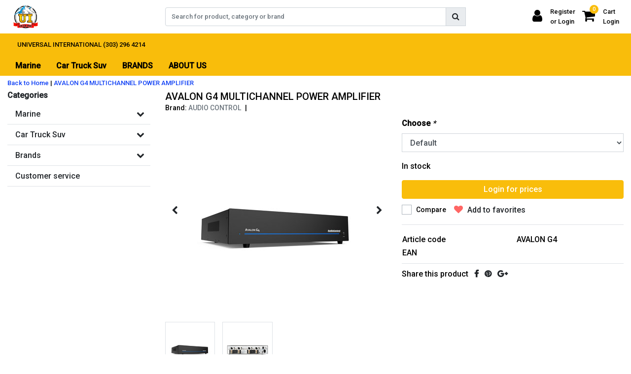

--- FILE ---
content_type: text/html;charset=utf-8
request_url: https://www.uidistribution.com/avalon-g4-multichannel-power-amplifier.html
body_size: 25432
content:
<!DOCTYPE html>
<html lang="en">
  <head>
  	
<title>AVALON G4 MULTICHANNEL POWER AMPLIFIER - UI Distribution supplies 12V audio/video, lighting, security &amp; installer gear for cars, trucks, boats, motorcycles, ATVs &amp; UTVs at competitive prices.</title>
<meta name="description" content="UI Distribution supplies 12V audio/video, lighting, security &amp; installer gear for cars, trucks, boats, motorcycles, ATVs &amp; UTVs at competitive prices." />
<meta name="keywords" content="AUDIO, CONTROL, AVALON, G4, MULTICHANNEL, POWER, AMPLIFIER, &lt;meta name=&quot;keywords&quot; content=&quot;car audio, truck audio, van audio, RV audio, ATV audio, boat audio, motorcycle audio, marine audio, off-road audio, electronics, speakers, subwoofers, enclosur" />
<meta charset="utf-8">
<meta http-equiv="x-ua-compatible" content="ie=edge">
<meta name="viewport" content="width=device-width, initial-scale=1, maximum-scale=1, viewport-fit=cover, shrink-to-fit=no">
<meta name="apple-mobile-web-app-capable" content="yes">
<meta name="apple-mobile-web-app-status-bar-style" content="white">
<meta name="author" content="//www.instijlmedia.nl/">
<meta name="theme-color" content="#ffffff">
<meta name="MobileOptimized" content="320">
<meta name="HandheldFriendly" content="true">
<link rel="preconnect" href="//ajax.googleapis.com">
<link rel="preconnect" href="//cdn.webshopapp.com/">
<link rel="preconnect" href="//cdn.webshopapp.com/">	
<link rel="preconnect" href="//fonts.googleapis.com">
<link rel="preconnect" href="//fonts.gstatic.com" crossorigin>
<link rel="dns-prefetch" href="//ajax.googleapis.com">
<link rel="dns-prefetch" href="//cdn.webshopapp.com/">
<link rel="dns-prefetch" href="//cdn.webshopapp.com/">	
<link rel="dns-prefetch" href="//fonts.googleapis.com">
<link rel="dns-prefetch" href="//fonts.gstatic.com" crossorigin>

<link rel="shortcut icon" href="https://cdn.shoplightspeed.com/shops/639585/themes/9911/v/1085813/assets/favicon.ico?20250612181607" type="image/x-icon" />
<link href='//fonts.googleapis.com/css?family=Roboto:500' rel='stylesheet' type='text/css'>

<link href='https://cdn.shoplightspeed.com/shops/639585/themes/9911/assets/bootstrap-min-ism.css?2025061218263620201019124024' rel='stylesheet' type='text/css' async="true">
<link href='https://cdn.shoplightspeed.com/shops/639585/themes/9911/assets/owl-carousel-ism.css?2025061218263620201019124024' rel='stylesheet' type='text/css' async="true">
<link href="https://cdn.shoplightspeed.com/shops/639585/themes/9911/assets/custom.css?2025061218263620201019124024" rel='stylesheet' type='text/css' />
<link href="https://cdn.shoplightspeed.com/shops/639585/themes/9911/assets/theme.css?2025061218263620201019124024?25" rel='stylesheet' type='text/css' async="true">
<script type="application/ld+json">
{
 "@context": "https://schema.org",
 "@type": "WebSite",
 "url": "https://www.uidistribution.com/",
 "potentialAction": {
 "@type": "SearchAction",
 "target": "https://www.uidistribution.com/search/{q}",
 "query-input": "required name=q"
 }
}
</script>    <meta charset="utf-8"/>
<!-- [START] 'blocks/head.rain' -->
<!--

  (c) 2008-2026 Lightspeed Netherlands B.V.
  http://www.lightspeedhq.com
  Generated: 21-01-2026 @ 22:25:24

-->
<link rel="canonical" href="https://www.uidistribution.com/avalon-g4-multichannel-power-amplifier.html"/>
<link rel="alternate" href="https://www.uidistribution.com/index.rss" type="application/rss+xml" title="New products"/>
<meta name="robots" content="noodp,noydir"/>
<link href="www.uidistribution.com" rel="publisher"/>
<meta property="og:url" content="https://www.uidistribution.com/avalon-g4-multichannel-power-amplifier.html?source=facebook"/>
<meta property="og:site_name" content="UI DISTRIBUTION INC"/>
<meta property="og:title" content="AVALON G4 MULTICHANNEL POWER AMPLIFIER"/>
<meta property="og:description" content="UI Distribution supplies 12V audio/video, lighting, security &amp; installer gear for cars, trucks, boats, motorcycles, ATVs &amp; UTVs at competitive prices."/>
<meta property="og:image" content="https://cdn.shoplightspeed.com/shops/639585/files/28358104/audio-control-avalon-g4-multichannel-power-amplifi.jpg"/>
<script src="https://www.powr.io/powr.js?external-type=lightspeed"></script>
<!--[if lt IE 9]>
<script src="https://cdn.shoplightspeed.com/assets/html5shiv.js?2025-02-20"></script>
<![endif]-->
<!-- [END] 'blocks/head.rain' -->
  </head>
  <body class="body op">
        <div class="wrapper overflow-hidden">
    <div class="pageMessages">
 <div aria-live="assertive" aria-atomic="true" class="alert-messages position-fixed">
 <div class="toast fade border-0" role="alert" data-autohide="true" data-delay="5000">
    	</div>
	</div>
</div>          <div id="resMenu" class="sidenav"> 
 <div class="d-flex border-bottom mb-2">
 <div class="menu-text">
 <a href="https://www.uidistribution.com/" title="UI DISTRIBUTION INC" class="text-body font-weight-bold">
 <strong class="font-weight-bold">Navigation</strong>
 </a>
 </div>
 <div id="resMenuCloser" class="menu-close p-2">
 <i class="fa fa-lg fa-times"></i>
 </div>
 </div>
 <div class="clear"></div>
 <div id="resNav">
 <ul class="categories list-unstyled p-0 m-0">
 <li class="item homepage">
 <a href="https://www.uidistribution.com/" title="UI DISTRIBUTION INC"><strong class="font-weight-bold">Homepage</strong></a>
 </li>
  <li class="item category">
 <a href="" title="Marine" onclick="return false;">
 <div class="d-flex align-items-center justify-content-between">
 <strong class="font-weight-bold">Marine</strong>
  <i class="fa fa-chevron-right"></i>
  </div>
 </a>
  <ul class="list-unstyled p-0 m-0">
 <li class="item goback">
 		<a href="" title="Marine" onclick="$(this).closest('ul').removeClass('nav-active');return false;"><span class="fa fa-chevron-left pr-2"></span><span class="text">Back to Menu</span></a>
 </li>
 <li class="item">
 		<a href="https://www.uidistribution.com/marine/" title="Marine"><strong>Marine</strong></a>
 </li>
  <li class="item">
 <a href="https://www.uidistribution.com/marine/amplifiers/" title="AMPLIFIERS"><div class="d-flex align-items-center justify-content-between"><span>AMPLIFIERS</span><span class="fa fa-chevron-right"></span></div></a>
  </li>
  <li class="item">
 <a href="https://www.uidistribution.com/marine/subwoofers/" title="SUBWOOFERS"><div class="d-flex align-items-center justify-content-between"><span>SUBWOOFERS</span><span class="fa fa-chevron-right"></span></div></a>
  </li>
  <li class="item">
 <a href="https://www.uidistribution.com/marine/reciever/" title="RECIEVER"><div class="d-flex align-items-center justify-content-between"><span>RECIEVER</span><span class="fa fa-chevron-right"></span></div></a>
  </li>
  <li class="item">
 <a href="" title="CABLES &amp; WIRES" onclick="return false;"><div class="d-flex align-items-center justify-content-between"><span>CABLES &amp; WIRES</span><span class="fa fa-chevron-right"></span></div></a>
  <ul class="list-unstyled p-0 m-0">
 <li class="item goback">
 				<a href="" title="Marine" onclick="$(this).closest('ul').removeClass('nav-active');return false;"><span class="fa fa-chevron-left pr-2"></span><span>Back to Marine</span></a>
 		</li>
 <li class="item">
 <a href="https://www.uidistribution.com/marine/cables-wires/" title="CABLES &amp; WIRES"><strong>CABLES &amp; WIRES</strong></a>
 </li>
  <li class="item">
 <a href="https://www.uidistribution.com/marine/cables-wires/rca/" title="RCA"><span>RCA</span></a>
 </li>
  </ul>
  </li>
  <li class="item">
 <a href="https://www.uidistribution.com/marine/speakers/" title="SPEAKERS"><div class="d-flex align-items-center justify-content-between"><span>SPEAKERS</span><span class="fa fa-chevron-right"></span></div></a>
  </li>
  <li class="item">
 <a href="https://www.uidistribution.com/marine/usb-ext-mounts/" title="USB EXT &amp; MOUNTS"><div class="d-flex align-items-center justify-content-between"><span>USB EXT &amp; MOUNTS</span><span class="fa fa-chevron-right"></span></div></a>
  </li>
  <li class="item">
 <a href="https://www.uidistribution.com/marine/batteries/" title="BATTERIES"><div class="d-flex align-items-center justify-content-between"><span>BATTERIES</span><span class="fa fa-chevron-right"></span></div></a>
  </li>
  </ul>
  </li>
  <li class="item category">
 <a href="" title="Car  Truck  Suv" onclick="return false;">
 <div class="d-flex align-items-center justify-content-between">
 <strong class="font-weight-bold">Car  Truck  Suv</strong>
  <i class="fa fa-chevron-right"></i>
  </div>
 </a>
  <ul class="list-unstyled p-0 m-0">
 <li class="item goback">
 		<a href="" title="Car  Truck  Suv" onclick="$(this).closest('ul').removeClass('nav-active');return false;"><span class="fa fa-chevron-left pr-2"></span><span class="text">Back to Menu</span></a>
 </li>
 <li class="item">
 		<a href="https://www.uidistribution.com/car-truck-suv/" title="Car  Truck  Suv"><strong>Car  Truck  Suv</strong></a>
 </li>
  <li class="item">
 <a href="" title="ABS PLASTIC ADAPTORS" onclick="return false;"><div class="d-flex align-items-center justify-content-between"><span>ABS PLASTIC ADAPTORS</span><span class="fa fa-chevron-right"></span></div></a>
  <ul class="list-unstyled p-0 m-0">
 <li class="item goback">
 				<a href="" title="Car  Truck  Suv" onclick="$(this).closest('ul').removeClass('nav-active');return false;"><span class="fa fa-chevron-left pr-2"></span><span>Back to Car  Truck  Suv</span></a>
 		</li>
 <li class="item">
 <a href="https://www.uidistribution.com/car-truck-suv/abs-plastic-adaptors/" title="ABS PLASTIC ADAPTORS"><strong>ABS PLASTIC ADAPTORS</strong></a>
 </li>
  <li class="item">
 <a href="https://www.uidistribution.com/car-truck-suv/abs-plastic-adaptors/speaker-adapters/" title="Speaker Adapters"><span>Speaker Adapters</span></a>
 </li>
  <li class="item">
 <a href="https://www.uidistribution.com/car-truck-suv/abs-plastic-adaptors/universal-abs-sheets/" title="Universal ABS Sheets"><span>Universal ABS Sheets</span></a>
 </li>
  </ul>
  </li>
  <li class="item">
 <a href="" title="OEM INTEGRATION/ LINE OUTPUT CONVERTERS" onclick="return false;"><div class="d-flex align-items-center justify-content-between"><span>OEM INTEGRATION/ LINE OUTPUT CONVERTERS</span><span class="fa fa-chevron-right"></span></div></a>
  <ul class="list-unstyled p-0 m-0">
 <li class="item goback">
 				<a href="" title="Car  Truck  Suv" onclick="$(this).closest('ul').removeClass('nav-active');return false;"><span class="fa fa-chevron-left pr-2"></span><span>Back to Car  Truck  Suv</span></a>
 		</li>
 <li class="item">
 <a href="https://www.uidistribution.com/car-truck-suv/oem-integration-line-output-converters/" title="OEM INTEGRATION/ LINE OUTPUT CONVERTERS"><strong>OEM INTEGRATION/ LINE OUTPUT CONVERTERS</strong></a>
 </li>
  <li class="item">
 <a href="https://www.uidistribution.com/car-truck-suv/oem-integration-line-output-converters/2-channel/" title="2-Channel"><span>2-Channel</span></a>
 </li>
  <li class="item">
 <a href="https://www.uidistribution.com/car-truck-suv/oem-integration-line-output-converters/4-channel/" title="4-Channel"><span>4-Channel</span></a>
 </li>
  <li class="item">
 <a href="https://www.uidistribution.com/car-truck-suv/oem-integration-line-output-converters/6-channel/" title="6-Channel"><span>6-Channel</span></a>
 </li>
  <li class="item">
 <a href="https://www.uidistribution.com/car-truck-suv/oem-integration-line-output-converters/t-harness/" title="T-Harness"><span>T-Harness</span></a>
 </li>
  <li class="item">
 <a href="https://www.uidistribution.com/car-truck-suv/oem-integration-line-output-converters/plug-in-play-preamp/" title="PLUG IN/PLAY PREAMP"><span>PLUG IN/PLAY PREAMP</span></a>
 </li>
  </ul>
  </li>
  <li class="item">
 <a href="" title="SUBWOOFERS" onclick="return false;"><div class="d-flex align-items-center justify-content-between"><span>SUBWOOFERS</span><span class="fa fa-chevron-right"></span></div></a>
  <ul class="list-unstyled p-0 m-0">
 <li class="item goback">
 				<a href="" title="Car  Truck  Suv" onclick="$(this).closest('ul').removeClass('nav-active');return false;"><span class="fa fa-chevron-left pr-2"></span><span>Back to Car  Truck  Suv</span></a>
 		</li>
 <li class="item">
 <a href="https://www.uidistribution.com/car-truck-suv/subwoofers/" title="SUBWOOFERS"><strong>SUBWOOFERS</strong></a>
 </li>
  <li class="item">
 <a href="https://www.uidistribution.com/car-truck-suv/subwoofers/preloaded-subs/" title="PRELOADED SUBS"><span>PRELOADED SUBS</span></a>
 </li>
  <li class="item">
 <a href="https://www.uidistribution.com/car-truck-suv/subwoofers/subwoofer-grills/" title="SUBWOOFER GRILLS"><span>SUBWOOFER GRILLS</span></a>
 </li>
  <li class="item">
 <a href="https://www.uidistribution.com/car-truck-suv/subwoofers/amplified-subs/" title="AMPLIFIED SUBS"><span>AMPLIFIED SUBS</span></a>
 </li>
  <li class="item">
 <a href="https://www.uidistribution.com/car-truck-suv/subwoofers/recone-kits/" title="RECONE KITS"><span>RECONE KITS</span></a>
 </li>
  <li class="item">
 <a href="https://www.uidistribution.com/car-truck-suv/subwoofers/65/" title="6.5&quot;"><span>6.5&quot;</span></a>
 </li>
  <li class="item">
 <a href="https://www.uidistribution.com/car-truck-suv/subwoofers/8/" title="8&quot;"><span>8&quot;</span></a>
 </li>
  <li class="item">
 <a href="https://www.uidistribution.com/car-truck-suv/subwoofers/10/" title="10&quot;"><span>10&quot;</span></a>
 </li>
  <li class="item">
 <a href="https://www.uidistribution.com/car-truck-suv/subwoofers/12/" title="12&quot;"><span>12&quot;</span></a>
 </li>
  <li class="item">
 <a href="https://www.uidistribution.com/car-truck-suv/subwoofers/13/" title="13&quot;"><span>13&quot;</span></a>
 </li>
  <li class="item">
 <a href="https://www.uidistribution.com/car-truck-suv/subwoofers/16/" title="16&quot;"><span>16&quot;</span></a>
 </li>
  <li class="item">
 <a href="https://www.uidistribution.com/car-truck-suv/subwoofers/19/" title="19&quot;"><span>19&quot;</span></a>
 </li>
  <li class="item">
 <a href="https://www.uidistribution.com/car-truck-suv/subwoofers/15/" title="15&quot;"><span>15&quot;</span></a>
 </li>
  <li class="item">
 <a href="https://www.uidistribution.com/car-truck-suv/subwoofers/18/" title="18&quot;"><span>18&quot;</span></a>
 </li>
  </ul>
  </li>
  <li class="item">
 <a href="" title="DVR" onclick="return false;"><div class="d-flex align-items-center justify-content-between"><span>DVR</span><span class="fa fa-chevron-right"></span></div></a>
  <ul class="list-unstyled p-0 m-0">
 <li class="item goback">
 				<a href="" title="Car  Truck  Suv" onclick="$(this).closest('ul').removeClass('nav-active');return false;"><span class="fa fa-chevron-left pr-2"></span><span>Back to Car  Truck  Suv</span></a>
 		</li>
 <li class="item">
 <a href="https://www.uidistribution.com/car-truck-suv/dvr/" title="DVR"><strong>DVR</strong></a>
 </li>
  <li class="item">
 <a href="https://www.uidistribution.com/car-truck-suv/dvr/dual-dash-cam-dvr/" title="DUAL DASH CAM DVR"><span>DUAL DASH CAM DVR</span></a>
 </li>
  <li class="item">
 <a href="https://www.uidistribution.com/car-truck-suv/dvr/single-dash-cam-dvr/" title="SINGLE DASH CAM DVR"><span>SINGLE DASH CAM DVR</span></a>
 </li>
  <li class="item">
 <a href="https://www.uidistribution.com/car-truck-suv/dvr/dvr-mirror-combo/" title="DVR/ MIRROR COMBO"><span>DVR/ MIRROR COMBO</span></a>
 </li>
  <li class="item">
 <a href="https://www.uidistribution.com/car-truck-suv/dvr/accessories/" title="ACCESSORIES"><span>ACCESSORIES</span></a>
 </li>
  </ul>
  </li>
  <li class="item">
 <a href="https://www.uidistribution.com/car-truck-suv/sound-deadening/" title="SOUND DEADENING"><div class="d-flex align-items-center justify-content-between"><span>SOUND DEADENING</span><span class="fa fa-chevron-right"></span></div></a>
  </li>
  <li class="item">
 <a href="" title="SPEAKERS" onclick="return false;"><div class="d-flex align-items-center justify-content-between"><span>SPEAKERS</span><span class="fa fa-chevron-right"></span></div></a>
  <ul class="list-unstyled p-0 m-0">
 <li class="item goback">
 				<a href="" title="Car  Truck  Suv" onclick="$(this).closest('ul').removeClass('nav-active');return false;"><span class="fa fa-chevron-left pr-2"></span><span>Back to Car  Truck  Suv</span></a>
 		</li>
 <li class="item">
 <a href="https://www.uidistribution.com/car-truck-suv/speakers/" title="SPEAKERS"><strong>SPEAKERS</strong></a>
 </li>
  <li class="item">
 <a href="https://www.uidistribution.com/car-truck-suv/speakers/crossover/" title="CROSSOVER"><span>CROSSOVER</span></a>
 </li>
  <li class="item">
 <a href="https://www.uidistribution.com/car-truck-suv/speakers/tweeter/" title="TWEETER"><span>TWEETER</span></a>
 </li>
  <li class="item">
 <a href="https://www.uidistribution.com/car-truck-suv/speakers/coaxialfull-range/" title="COAXIAL(FULL RANGE)"><span>COAXIAL(FULL RANGE)</span></a>
 </li>
  <li class="item">
 <a href="https://www.uidistribution.com/car-truck-suv/speakers/component/" title="COMPONENT"><span>COMPONENT</span></a>
 </li>
  <li class="item">
 <a href="https://www.uidistribution.com/car-truck-suv/speakers/midbass/" title="MIDBASS"><span>MIDBASS</span></a>
 </li>
  <li class="item">
 <a href="https://www.uidistribution.com/car-truck-suv/speakers/midrange/" title="MIDRANGE"><span>MIDRANGE</span></a>
 </li>
  </ul>
  </li>
  <li class="item">
 <a href="" title="BATTERIES" onclick="return false;"><div class="d-flex align-items-center justify-content-between"><span>BATTERIES</span><span class="fa fa-chevron-right"></span></div></a>
  <ul class="list-unstyled p-0 m-0">
 <li class="item goback">
 				<a href="" title="Car  Truck  Suv" onclick="$(this).closest('ul').removeClass('nav-active');return false;"><span class="fa fa-chevron-left pr-2"></span><span>Back to Car  Truck  Suv</span></a>
 		</li>
 <li class="item">
 <a href="https://www.uidistribution.com/car-truck-suv/batteries/" title="BATTERIES"><strong>BATTERIES</strong></a>
 </li>
  <li class="item">
 <a href="https://www.uidistribution.com/car-truck-suv/batteries/agm-batteries/" title="AGM BATTERIES"><span>AGM BATTERIES</span></a>
 </li>
  <li class="item">
 <a href="https://www.uidistribution.com/car-truck-suv/batteries/lithium-batteries/" title="LITHIUM BATTERIES"><span>LITHIUM BATTERIES</span></a>
 </li>
  <li class="item">
 <a href="https://www.uidistribution.com/car-truck-suv/batteries/capacitors/" title="CAPACITORS"><span>CAPACITORS</span></a>
 </li>
  <li class="item">
 <a href="https://www.uidistribution.com/car-truck-suv/batteries/acessories/" title="ACESSORIES"><span>ACESSORIES</span></a>
 </li>
  <li class="item">
 <a href="https://www.uidistribution.com/car-truck-suv/batteries/jump-starters/" title="JUMP STARTERS"><span>JUMP STARTERS</span></a>
 </li>
  <li class="item">
 <a href="https://www.uidistribution.com/car-truck-suv/batteries/secondary-batteries/" title="SECONDARY  BATTERIES"><span>SECONDARY  BATTERIES</span></a>
 </li>
  </ul>
  </li>
  <li class="item">
 <a href="" title="DSP" onclick="return false;"><div class="d-flex align-items-center justify-content-between"><span>DSP</span><span class="fa fa-chevron-right"></span></div></a>
  <ul class="list-unstyled p-0 m-0">
 <li class="item goback">
 				<a href="" title="Car  Truck  Suv" onclick="$(this).closest('ul').removeClass('nav-active');return false;"><span class="fa fa-chevron-left pr-2"></span><span>Back to Car  Truck  Suv</span></a>
 		</li>
 <li class="item">
 <a href="https://www.uidistribution.com/car-truck-suv/dsp/" title="DSP"><strong>DSP</strong></a>
 </li>
  <li class="item">
 <a href="https://www.uidistribution.com/car-truck-suv/dsp/measurement-tools/" title="MEASUREMENT  TOOLS"><span>MEASUREMENT  TOOLS</span></a>
 </li>
  <li class="item">
 <a href="https://www.uidistribution.com/car-truck-suv/dsp/amplified-dsp/" title="AMPLIFIED DSP"><span>AMPLIFIED DSP</span></a>
 </li>
  <li class="item">
 <a href="https://www.uidistribution.com/car-truck-suv/dsp/dsp/" title="DSP"><span>DSP</span></a>
 </li>
  </ul>
  </li>
  <li class="item">
 <a href="" title="REVERSE (BACK UP) CAMERA" onclick="return false;"><div class="d-flex align-items-center justify-content-between"><span>REVERSE (BACK UP) CAMERA</span><span class="fa fa-chevron-right"></span></div></a>
  <ul class="list-unstyled p-0 m-0">
 <li class="item goback">
 				<a href="" title="Car  Truck  Suv" onclick="$(this).closest('ul').removeClass('nav-active');return false;"><span class="fa fa-chevron-left pr-2"></span><span>Back to Car  Truck  Suv</span></a>
 		</li>
 <li class="item">
 <a href="https://www.uidistribution.com/car-truck-suv/reverse-back-up-camera/" title="REVERSE (BACK UP) CAMERA"><strong>REVERSE (BACK UP) CAMERA</strong></a>
 </li>
  <li class="item">
 <a href="https://www.uidistribution.com/car-truck-suv/reverse-back-up-camera/monitors/" title="MONITORS"><span>MONITORS</span></a>
 </li>
  <li class="item">
 <a href="https://www.uidistribution.com/car-truck-suv/reverse-back-up-camera/cables-mounts-accessories/" title="CABLES/MOUNTS  &amp; ACCESSORIES"><span>CABLES/MOUNTS  &amp; ACCESSORIES</span></a>
 </li>
  <li class="item">
 <a href="https://www.uidistribution.com/car-truck-suv/reverse-back-up-camera/tailgate-handle-cameras/" title="TAILGATE HANDLE CAMERAS"><span>TAILGATE HANDLE CAMERAS</span></a>
 </li>
  <li class="item">
 <a href="https://www.uidistribution.com/car-truck-suv/reverse-back-up-camera/camera-monitor-combo/" title="CAMERA /MONITOR COMBO"><span>CAMERA /MONITOR COMBO</span></a>
 </li>
  <li class="item">
 <a href="https://www.uidistribution.com/car-truck-suv/reverse-back-up-camera/cameras/" title="CAMERAS"><span>CAMERAS</span></a>
 </li>
  <li class="item">
 <a href="https://www.uidistribution.com/car-truck-suv/reverse-back-up-camera/side-mount-cameras/" title="SIDE MOUNT CAMERAS"><span>SIDE MOUNT CAMERAS</span></a>
 </li>
  </ul>
  </li>
  <li class="item">
 <a href="" title="SUBWOOFER ENCLOSURES" onclick="return false;"><div class="d-flex align-items-center justify-content-between"><span>SUBWOOFER ENCLOSURES</span><span class="fa fa-chevron-right"></span></div></a>
  <ul class="list-unstyled p-0 m-0">
 <li class="item goback">
 				<a href="" title="Car  Truck  Suv" onclick="$(this).closest('ul').removeClass('nav-active');return false;"><span class="fa fa-chevron-left pr-2"></span><span>Back to Car  Truck  Suv</span></a>
 		</li>
 <li class="item">
 <a href="https://www.uidistribution.com/car-truck-suv/subwoofer-enclosures/" title="SUBWOOFER ENCLOSURES"><strong>SUBWOOFER ENCLOSURES</strong></a>
 </li>
  <li class="item">
 <a href="https://www.uidistribution.com/car-truck-suv/subwoofer-enclosures/truck-enclosures/" title="TRUCK ENCLOSURES"><span>TRUCK ENCLOSURES</span></a>
 </li>
  <li class="item">
 <a href="https://www.uidistribution.com/car-truck-suv/subwoofer-enclosures/dual-10-enclosures/" title="DUAL 10&quot; ENCLOSURES"><span>DUAL 10&quot; ENCLOSURES</span></a>
 </li>
  <li class="item">
 <a href="https://www.uidistribution.com/car-truck-suv/subwoofer-enclosures/dual-12-enclosures/" title="DUAL 12&quot; ENCLOSURES"><span>DUAL 12&quot; ENCLOSURES</span></a>
 </li>
  <li class="item">
 <a href="https://www.uidistribution.com/car-truck-suv/subwoofer-enclosures/dual-15-enclosures/" title="DUAL 15&quot; ENCLOSURES"><span>DUAL 15&quot; ENCLOSURES</span></a>
 </li>
  <li class="item">
 <a href="https://www.uidistribution.com/car-truck-suv/subwoofer-enclosures/single-10-enclosures/" title="SINGLE 10&quot; ENCLOSURES"><span>SINGLE 10&quot; ENCLOSURES</span></a>
 </li>
  <li class="item">
 <a href="https://www.uidistribution.com/car-truck-suv/subwoofer-enclosures/single-12-enclosures/" title="SINGLE 12&quot; ENCLOSURES"><span>SINGLE 12&quot; ENCLOSURES</span></a>
 </li>
  <li class="item">
 <a href="https://www.uidistribution.com/car-truck-suv/subwoofer-enclosures/single-15-enclosures/" title="SINGLE 15&quot; ENCLOSURES"><span>SINGLE 15&quot; ENCLOSURES</span></a>
 </li>
  <li class="item">
 <a href="https://www.uidistribution.com/car-truck-suv/subwoofer-enclosures/single-8-enclosures/" title="SINGLE 8&quot; ENCLOSURES"><span>SINGLE 8&quot; ENCLOSURES</span></a>
 </li>
  <li class="item">
 <a href="https://www.uidistribution.com/car-truck-suv/subwoofer-enclosures/dual-8-enclosures/" title="DUAL 8&quot; ENCLOSURES"><span>DUAL 8&quot; ENCLOSURES</span></a>
 </li>
  <li class="item">
 <a href="https://www.uidistribution.com/car-truck-suv/subwoofer-enclosures/triple-10-enclosures/" title="TRIPLE 10&quot; ENCLOSURES"><span>TRIPLE 10&quot; ENCLOSURES</span></a>
 </li>
  <li class="item">
 <a href="https://www.uidistribution.com/car-truck-suv/subwoofer-enclosures/triple-12-enclosures/" title="TRIPLE 12&quot; ENCLOSURES"><span>TRIPLE 12&quot; ENCLOSURES</span></a>
 </li>
  <li class="item">
 <a href="https://www.uidistribution.com/car-truck-suv/subwoofer-enclosures/box-terminals/" title="BOX TERMINALS"><span>BOX TERMINALS</span></a>
 </li>
  <li class="item">
 <a href="https://www.uidistribution.com/car-truck-suv/subwoofer-enclosures/carpet/" title="CARPET"><span>CARPET</span></a>
 </li>
  </ul>
  </li>
  <li class="item">
 <a href="" title="LIGHTING" onclick="return false;"><div class="d-flex align-items-center justify-content-between"><span>LIGHTING</span><span class="fa fa-chevron-right"></span></div></a>
  <ul class="list-unstyled p-0 m-0">
 <li class="item goback">
 				<a href="" title="Car  Truck  Suv" onclick="$(this).closest('ul').removeClass('nav-active');return false;"><span class="fa fa-chevron-left pr-2"></span><span>Back to Car  Truck  Suv</span></a>
 		</li>
 <li class="item">
 <a href="https://www.uidistribution.com/car-truck-suv/lighting/" title="LIGHTING"><strong>LIGHTING</strong></a>
 </li>
  <li class="item">
 <a href="https://www.uidistribution.com/car-truck-suv/lighting/led-strips/" title="LED STRIPS"><span>LED STRIPS</span></a>
 </li>
  <li class="item">
 <a href="https://www.uidistribution.com/car-truck-suv/lighting/led-rock-underglow-lights/" title="LED ROCK /UNDERGLOW LIGHTS"><span>LED ROCK /UNDERGLOW LIGHTS</span></a>
 </li>
  <li class="item">
 <a href="https://www.uidistribution.com/car-truck-suv/lighting/led-light-bar/" title="LED LIGHT BAR"><span>LED LIGHT BAR</span></a>
 </li>
  <li class="item">
 <a href="https://www.uidistribution.com/car-truck-suv/lighting/led-oem-fitting/" title="LED OEM FITTING"><span>LED OEM FITTING</span></a>
 </li>
  <li class="item">
 <a href="https://www.uidistribution.com/car-truck-suv/lighting/hid-headlights-foglights/" title="HID HEADLIGHTS/FOGLIGHTS"><span>HID HEADLIGHTS/FOGLIGHTS</span></a>
 </li>
  <li class="item">
 <a href="https://www.uidistribution.com/car-truck-suv/lighting/led-acessories/" title="LED ACESSORIES"><span>LED ACESSORIES</span></a>
 </li>
  <li class="item">
 <a href="https://www.uidistribution.com/car-truck-suv/lighting/led-headlight-foglight/" title="LED HEADLIGHT/FOGLIGHT"><span>LED HEADLIGHT/FOGLIGHT</span></a>
 </li>
  <li class="item">
 <a href="https://www.uidistribution.com/car-truck-suv/lighting/led-wheel-light-sets/" title="LED WHEEL LIGHT SETS"><span>LED WHEEL LIGHT SETS</span></a>
 </li>
  <li class="item">
 <a href="https://www.uidistribution.com/car-truck-suv/lighting/led-cube-lights/" title="LED CUBE LIGHTS"><span>LED CUBE LIGHTS</span></a>
 </li>
  <li class="item">
 <a href="https://www.uidistribution.com/car-truck-suv/lighting/led-whip-lights/" title="LED WHIP LIGHTS"><span>LED WHIP LIGHTS</span></a>
 </li>
  <li class="item">
 <a href="https://www.uidistribution.com/car-truck-suv/lighting/rgb/" title="RGB"><span>RGB</span></a>
 </li>
  <li class="item">
 <a href="https://www.uidistribution.com/car-truck-suv/lighting/led-ring-light-sets/" title="LED RING LIGHT SETS"><span>LED RING LIGHT SETS</span></a>
 </li>
  </ul>
  </li>
  <li class="item">
 <a href="" title="ACCESSORIES" onclick="return false;"><div class="d-flex align-items-center justify-content-between"><span>ACCESSORIES</span><span class="fa fa-chevron-right"></span></div></a>
  <ul class="list-unstyled p-0 m-0">
 <li class="item goback">
 				<a href="" title="Car  Truck  Suv" onclick="$(this).closest('ul').removeClass('nav-active');return false;"><span class="fa fa-chevron-left pr-2"></span><span>Back to Car  Truck  Suv</span></a>
 		</li>
 <li class="item">
 <a href="https://www.uidistribution.com/car-truck-suv/accessories/" title="ACCESSORIES"><strong>ACCESSORIES</strong></a>
 </li>
  <li class="item">
 <a href="https://www.uidistribution.com/car-truck-suv/accessories/fuse-holders/" title="FUSE HOLDERS"><span>FUSE HOLDERS</span></a>
 </li>
  <li class="item">
 <a href="https://www.uidistribution.com/car-truck-suv/accessories/fuses/" title="FUSES"><span>FUSES</span></a>
 </li>
  <li class="item">
 <a href="https://www.uidistribution.com/car-truck-suv/accessories/tape/" title="TAPE"><span>TAPE</span></a>
 </li>
  <li class="item">
 <a href="https://www.uidistribution.com/car-truck-suv/accessories/screws/" title="SCREWS"><span>SCREWS</span></a>
 </li>
  <li class="item">
 <a href="https://www.uidistribution.com/car-truck-suv/accessories/carpet-spk-cloth/" title="CARPET/SPK CLOTH"><span>CARPET/SPK CLOTH</span></a>
 </li>
  <li class="item">
 <a href="https://www.uidistribution.com/car-truck-suv/accessories/plastic-tube-loom/" title="PLASTIC TUBE LOOM"><span>PLASTIC TUBE LOOM</span></a>
 </li>
  <li class="item">
 <a href="https://www.uidistribution.com/car-truck-suv/accessories/connectors-terminals/" title="CONNECTORS/ TERMINALS"><span>CONNECTORS/ TERMINALS</span></a>
 </li>
  <li class="item">
 <a href="https://www.uidistribution.com/car-truck-suv/accessories/distribution-blocks/" title="DISTRIBUTION BLOCKS"><span>DISTRIBUTION BLOCKS</span></a>
 </li>
  <li class="item">
 <a href="https://www.uidistribution.com/car-truck-suv/accessories/tools/" title="TOOLS"><span>TOOLS</span></a>
 </li>
  <li class="item">
 <a href="https://www.uidistribution.com/car-truck-suv/accessories/zip-ties/" title="ZIP TIES"><span>ZIP TIES</span></a>
 </li>
  <li class="item">
 <a href="https://www.uidistribution.com/car-truck-suv/accessories/amp-bass-knob/" title="AMP BASS KNOB"><span>AMP BASS KNOB</span></a>
 </li>
  <li class="item">
 <a href="https://www.uidistribution.com/car-truck-suv/accessories/diodes-resistors-relays/" title="DIODES/RESISTORS/RELAYS"><span>DIODES/RESISTORS/RELAYS</span></a>
 </li>
  <li class="item">
 <a href="https://www.uidistribution.com/car-truck-suv/accessories/circuit-brakers-battery-isolaters/" title="CIRCUIT BRAKERS/ BATTERY ISOLATERS"><span>CIRCUIT BRAKERS/ BATTERY ISOLATERS</span></a>
 </li>
  <li class="item">
 <a href="https://www.uidistribution.com/car-truck-suv/accessories/glue-spray/" title="GLUE/SPRAY"><span>GLUE/SPRAY</span></a>
 </li>
  <li class="item">
 <a href="https://www.uidistribution.com/car-truck-suv/accessories/door-lock-actuators/" title="DOOR LOCK ACTUATORS"><span>DOOR LOCK ACTUATORS</span></a>
 </li>
  <li class="item">
 <a href="https://www.uidistribution.com/car-truck-suv/accessories/volt-meter-test-tone/" title="VOLT METER/TEST TONE"><span>VOLT METER/TEST TONE</span></a>
 </li>
  <li class="item">
 <a href="https://www.uidistribution.com/car-truck-suv/accessories/toggle-switch/" title="TOGGLE SWITCH"><span>TOGGLE SWITCH</span></a>
 </li>
  <li class="item">
 <a href="https://www.uidistribution.com/car-truck-suv/accessories/heat-shrink/" title="HEAT SHRINK"><span>HEAT SHRINK</span></a>
 </li>
  <li class="item">
 <a href="https://www.uidistribution.com/car-truck-suv/accessories/mdf-ring-spacers/" title="MDF RING SPACERS"><span>MDF RING SPACERS</span></a>
 </li>
  <li class="item">
 <a href="https://www.uidistribution.com/car-truck-suv/accessories/fire-wall-gromets-push-ins/" title="FIRE WALL GROMETS/ PUSH INS"><span>FIRE WALL GROMETS/ PUSH INS</span></a>
 </li>
  <li class="item">
 <a href="https://www.uidistribution.com/car-truck-suv/accessories/soldering/" title="SOLDERING"><span>SOLDERING</span></a>
 </li>
  <li class="item">
 <a href="https://www.uidistribution.com/car-truck-suv/accessories/rf-clips-connectors/" title="RF CLIPS/ CONNECTORS"><span>RF CLIPS/ CONNECTORS</span></a>
 </li>
  <li class="item">
 <a href="https://www.uidistribution.com/car-truck-suv/accessories/rockford-accessories/" title="ROCKFORD ACCESSORIES"><span>ROCKFORD ACCESSORIES</span></a>
 </li>
  <li class="item">
 <a href="https://www.uidistribution.com/car-truck-suv/accessories/foam-spk-baffles/" title="FOAM SPK BAFFLES"><span>FOAM SPK BAFFLES</span></a>
 </li>
  <li class="item">
 <a href="https://www.uidistribution.com/car-truck-suv/accessories/oem-panel-clips-retainers/" title="OEM PANEL CLIPS/ RETAINERS"><span>OEM PANEL CLIPS/ RETAINERS</span></a>
 </li>
  <li class="item">
 <a href="https://www.uidistribution.com/car-truck-suv/accessories/antenna/" title="ANTENNA"><span>ANTENNA</span></a>
 </li>
  <li class="item">
 <a href="https://www.uidistribution.com/car-truck-suv/accessories/window-tint-tools/" title="WINDOW TINT TOOLS"><span>WINDOW TINT TOOLS</span></a>
 </li>
  <li class="item">
 <a href="https://www.uidistribution.com/car-truck-suv/accessories/noise-filter-ground-loop-isolator/" title="NOISE FILTER/GROUND LOOP ISOLATOR"><span>NOISE FILTER/GROUND LOOP ISOLATOR</span></a>
 </li>
  <li class="item">
 <a href="https://www.uidistribution.com/car-truck-suv/accessories/crossover-capacitors-aka-bass-blockers/" title="CROSSOVER CAPACITORS (aka BASS BLOCKERS)"><span>CROSSOVER CAPACITORS (aka BASS BLOCKERS)</span></a>
 </li>
  <li class="item">
 <a href="https://www.uidistribution.com/car-truck-suv/accessories/trim-ring-washer/" title="TRIM RING WASHER"><span>TRIM RING WASHER</span></a>
 </li>
  </ul>
  </li>
  <li class="item">
 <a href="" title="PRO AUDIO" onclick="return false;"><div class="d-flex align-items-center justify-content-between"><span>PRO AUDIO</span><span class="fa fa-chevron-right"></span></div></a>
  <ul class="list-unstyled p-0 m-0">
 <li class="item goback">
 				<a href="" title="Car  Truck  Suv" onclick="$(this).closest('ul').removeClass('nav-active');return false;"><span class="fa fa-chevron-left pr-2"></span><span>Back to Car  Truck  Suv</span></a>
 		</li>
 <li class="item">
 <a href="https://www.uidistribution.com/car-truck-suv/pro-audio/" title="PRO AUDIO"><strong>PRO AUDIO</strong></a>
 </li>
  <li class="item">
 <a href="https://www.uidistribution.com/car-truck-suv/pro-audio/bolt-on-pro-audio-driver/" title="BOLT ON PRO AUDIO DRIVER"><span>BOLT ON PRO AUDIO DRIVER</span></a>
 </li>
  <li class="item">
 <a href="https://www.uidistribution.com/car-truck-suv/pro-audio/voice-coils/" title="VOICE COILS"><span>VOICE COILS</span></a>
 </li>
  <li class="item">
 <a href="https://www.uidistribution.com/car-truck-suv/pro-audio/bolt-on-pro-audio-throat-horns/" title="BOLT ON PRO AUDIO THROAT HORNS"><span>BOLT ON PRO AUDIO THROAT HORNS</span></a>
 </li>
  <li class="item">
 <a href="https://www.uidistribution.com/car-truck-suv/pro-audio/pro-midbass/" title="PRO MIDBASS"><span>PRO MIDBASS</span></a>
 </li>
  <li class="item">
 <a href="https://www.uidistribution.com/car-truck-suv/pro-audio/pro-spk-tweeter-pods-brackets/" title="PRO SPK/TWEETER PODS/BRACKETS"><span>PRO SPK/TWEETER PODS/BRACKETS</span></a>
 </li>
  <li class="item">
 <a href="https://www.uidistribution.com/car-truck-suv/pro-audio/pro-full-range/" title="PRO FULL RANGE"><span>PRO FULL RANGE</span></a>
 </li>
  <li class="item">
 <a href="https://www.uidistribution.com/car-truck-suv/pro-audio/pro-tweeters/" title="PRO TWEETERS"><span>PRO TWEETERS</span></a>
 </li>
  <li class="item">
 <a href="https://www.uidistribution.com/car-truck-suv/pro-audio/pro-midrange/" title="PRO MIDRANGE"><span>PRO MIDRANGE</span></a>
 </li>
  </ul>
  </li>
  <li class="item">
 <a href="" title="Security/Remote Start" onclick="return false;"><div class="d-flex align-items-center justify-content-between"><span>Security/Remote Start</span><span class="fa fa-chevron-right"></span></div></a>
  <ul class="list-unstyled p-0 m-0">
 <li class="item goback">
 				<a href="" title="Car  Truck  Suv" onclick="$(this).closest('ul').removeClass('nav-active');return false;"><span class="fa fa-chevron-left pr-2"></span><span>Back to Car  Truck  Suv</span></a>
 		</li>
 <li class="item">
 <a href="https://www.uidistribution.com/car-truck-suv/security-remote-start/" title="Security/Remote Start"><strong>Security/Remote Start</strong></a>
 </li>
  <li class="item">
 <a href="https://www.uidistribution.com/car-truck-suv/security-remote-start/remote-start/" title="REMOTE START"><span>REMOTE START</span></a>
 </li>
  <li class="item">
 <a href="https://www.uidistribution.com/car-truck-suv/security-remote-start/remote-start-security/" title="REMOTE START + SECURITY"><span>REMOTE START + SECURITY</span></a>
 </li>
  <li class="item">
 <a href="https://www.uidistribution.com/car-truck-suv/security-remote-start/digital-remote-start-security/" title="DIGITAL REMOTE START &amp; SECURITY"><span>DIGITAL REMOTE START &amp; SECURITY</span></a>
 </li>
  <li class="item">
 <a href="https://www.uidistribution.com/car-truck-suv/security-remote-start/smart-start/" title="SMART START"><span>SMART START</span></a>
 </li>
  <li class="item">
 <a href="https://www.uidistribution.com/car-truck-suv/security-remote-start/remote-fobs/" title="REMOTE FOBS"><span>REMOTE FOBS</span></a>
 </li>
  <li class="item">
 <a href="https://www.uidistribution.com/car-truck-suv/security-remote-start/t-harness/" title="T-HARNESS"><span>T-HARNESS</span></a>
 </li>
  <li class="item">
 <a href="https://www.uidistribution.com/car-truck-suv/security-remote-start/security/" title="SECURITY"><span>SECURITY</span></a>
 </li>
  <li class="item">
 <a href="https://www.uidistribution.com/car-truck-suv/security-remote-start/bypass-modules/" title="BYPASS MODULES"><span>BYPASS MODULES</span></a>
 </li>
  <li class="item">
 <a href="https://www.uidistribution.com/car-truck-suv/security-remote-start/accessories/" title="ACCESSORIES"><span>ACCESSORIES</span></a>
 </li>
  </ul>
  </li>
  <li class="item">
 <a href="" title="RECEIVERS" onclick="return false;"><div class="d-flex align-items-center justify-content-between"><span>RECEIVERS</span><span class="fa fa-chevron-right"></span></div></a>
  <ul class="list-unstyled p-0 m-0">
 <li class="item goback">
 				<a href="" title="Car  Truck  Suv" onclick="$(this).closest('ul').removeClass('nav-active');return false;"><span class="fa fa-chevron-left pr-2"></span><span>Back to Car  Truck  Suv</span></a>
 		</li>
 <li class="item">
 <a href="https://www.uidistribution.com/car-truck-suv/receivers/" title="RECEIVERS"><strong>RECEIVERS</strong></a>
 </li>
  <li class="item">
 <a href="https://www.uidistribution.com/car-truck-suv/receivers/ddin/" title="DDIN"><span>DDIN</span></a>
 </li>
  <li class="item">
 <a href="https://www.uidistribution.com/car-truck-suv/receivers/sdin/" title="SDIN"><span>SDIN</span></a>
 </li>
  </ul>
  </li>
  <li class="item">
 <a href="" title="OEM / DIRECT FIT" onclick="return false;"><div class="d-flex align-items-center justify-content-between"><span>OEM / DIRECT FIT</span><span class="fa fa-chevron-right"></span></div></a>
  <ul class="list-unstyled p-0 m-0">
 <li class="item goback">
 				<a href="" title="Car  Truck  Suv" onclick="$(this).closest('ul').removeClass('nav-active');return false;"><span class="fa fa-chevron-left pr-2"></span><span>Back to Car  Truck  Suv</span></a>
 		</li>
 <li class="item">
 <a href="https://www.uidistribution.com/car-truck-suv/oem-direct-fit/" title="OEM / DIRECT FIT"><strong>OEM / DIRECT FIT</strong></a>
 </li>
  <li class="item">
 <a href="https://www.uidistribution.com/car-truck-suv/oem-direct-fit/mercedes/" title="MERCEDES"><span>MERCEDES</span></a>
 </li>
  <li class="item">
 <a href="https://www.uidistribution.com/car-truck-suv/oem-direct-fit/bmw/" title="BMW"><span>BMW</span></a>
 </li>
  <li class="item">
 <a href="https://www.uidistribution.com/car-truck-suv/oem-direct-fit/tesla/" title="TESLA"><span>TESLA</span></a>
 </li>
  <li class="item">
 <a href="https://www.uidistribution.com/car-truck-suv/oem-direct-fit/harley-davidson/" title="HARLEY DAVIDSON"><span>HARLEY DAVIDSON</span></a>
 </li>
  <li class="item">
 <a href="https://www.uidistribution.com/car-truck-suv/oem-direct-fit/razor/" title="RAZOR"><span>RAZOR</span></a>
 </li>
  <li class="item">
 <a href="https://www.uidistribution.com/car-truck-suv/oem-direct-fit/can-am/" title="CAN-AM"><span>CAN-AM</span></a>
 </li>
  <li class="item">
 <a href="https://www.uidistribution.com/car-truck-suv/oem-direct-fit/jeep/" title="JEEP"><span>JEEP</span></a>
 </li>
  <li class="item">
 <a href="https://www.uidistribution.com/car-truck-suv/oem-direct-fit/polaris-ranger/" title="POLARIS RANGER"><span>POLARIS RANGER</span></a>
 </li>
  <li class="item">
 <a href="https://www.uidistribution.com/car-truck-suv/oem-direct-fit/ford/" title="FORD"><span>FORD</span></a>
 </li>
  </ul>
  </li>
  <li class="item">
 <a href="" title="CABLE &amp; WIRES" onclick="return false;"><div class="d-flex align-items-center justify-content-between"><span>CABLE &amp; WIRES</span><span class="fa fa-chevron-right"></span></div></a>
  <ul class="list-unstyled p-0 m-0">
 <li class="item goback">
 				<a href="" title="Car  Truck  Suv" onclick="$(this).closest('ul').removeClass('nav-active');return false;"><span class="fa fa-chevron-left pr-2"></span><span>Back to Car  Truck  Suv</span></a>
 		</li>
 <li class="item">
 <a href="https://www.uidistribution.com/car-truck-suv/cable-wires/" title="CABLE &amp; WIRES"><strong>CABLE &amp; WIRES</strong></a>
 </li>
  <li class="item">
 <a href="https://www.uidistribution.com/car-truck-suv/cable-wires/speaker-wire/" title="SPEAKER WIRE"><span>SPEAKER WIRE</span></a>
 </li>
  <li class="item">
 <a href="https://www.uidistribution.com/car-truck-suv/cable-wires/rca/" title="RCA"><span>RCA</span></a>
 </li>
  <li class="item">
 <a href="https://www.uidistribution.com/car-truck-suv/cable-wires/video-rca/" title="VIDEO RCA"><span>VIDEO RCA</span></a>
 </li>
  <li class="item">
 <a href="https://www.uidistribution.com/car-truck-suv/cable-wires/remote-wire-single-primary-wire/" title="REMOTE WIRE/SINGLE PRIMARY WIRE"><span>REMOTE WIRE/SINGLE PRIMARY WIRE</span></a>
 </li>
  <li class="item">
 <a href="https://www.uidistribution.com/car-truck-suv/cable-wires/power-wire/" title="POWER WIRE"><span>POWER WIRE</span></a>
 </li>
  <li class="item">
 <a href="https://www.uidistribution.com/car-truck-suv/cable-wires/amp-kits/" title="AMP KITS"><span>AMP KITS</span></a>
 </li>
  <li class="item">
 <a href="https://www.uidistribution.com/car-truck-suv/cable-wires/9-wire/" title="9-WIRE"><span>9-WIRE</span></a>
 </li>
  <li class="item">
 <a href="https://www.uidistribution.com/car-truck-suv/cable-wires/aux-rca/" title="AUX-RCA"><span>AUX-RCA</span></a>
 </li>
  </ul>
  </li>
  <li class="item">
 <a href="" title="Radio Replacement" onclick="return false;"><div class="d-flex align-items-center justify-content-between"><span>Radio Replacement</span><span class="fa fa-chevron-right"></span></div></a>
  <ul class="list-unstyled p-0 m-0">
 <li class="item goback">
 				<a href="" title="Car  Truck  Suv" onclick="$(this).closest('ul').removeClass('nav-active');return false;"><span class="fa fa-chevron-left pr-2"></span><span>Back to Car  Truck  Suv</span></a>
 		</li>
 <li class="item">
 <a href="https://www.uidistribution.com/car-truck-suv/radio-replacement/" title="Radio Replacement"><strong>Radio Replacement</strong></a>
 </li>
  <li class="item">
 <a href="https://www.uidistribution.com/car-truck-suv/radio-replacement/oem-camera-retention/" title="OEM Camera Retention"><span>OEM Camera Retention</span></a>
 </li>
  <li class="item">
 <a href="https://www.uidistribution.com/car-truck-suv/radio-replacement/dash-kits/" title="DASH KITS"><span>DASH KITS</span></a>
 </li>
  <li class="item">
 <a href="https://www.uidistribution.com/car-truck-suv/radio-replacement/harness-interface/" title="HARNESS/INTERFACE"><span>HARNESS/INTERFACE</span></a>
 </li>
  <li class="item">
 <a href="https://www.uidistribution.com/car-truck-suv/radio-replacement/usb-hdmi-aux-retention/" title="USB / HDMI / AUX Retention"><span>USB / HDMI / AUX Retention</span></a>
 </li>
  <li class="item">
 <a href="https://www.uidistribution.com/car-truck-suv/radio-replacement/antenna-adaptors/" title="Antenna Adaptors"><span>Antenna Adaptors</span></a>
 </li>
  <li class="item">
 <a href="https://www.uidistribution.com/car-truck-suv/radio-replacement/rear-seat-entertainment-retention/" title="Rear Seat Entertainment Retention"><span>Rear Seat Entertainment Retention</span></a>
 </li>
  <li class="item">
 <a href="https://www.uidistribution.com/car-truck-suv/radio-replacement/video-bypass-trigger/" title="Video Bypass Trigger"><span>Video Bypass Trigger</span></a>
 </li>
  <li class="item">
 <a href="https://www.uidistribution.com/car-truck-suv/radio-replacement/swc-retention/" title="SWC RETENTION"><span>SWC RETENTION</span></a>
 </li>
  <li class="item">
 <a href="https://www.uidistribution.com/car-truck-suv/radio-replacement/amp-bypass/" title="AMP BYPASS"><span>AMP BYPASS</span></a>
 </li>
  </ul>
  </li>
  <li class="item">
 <a href="https://www.uidistribution.com/car-truck-suv/bass-enhancer/" title="BASS ENHANCER"><div class="d-flex align-items-center justify-content-between"><span>BASS ENHANCER</span><span class="fa fa-chevron-right"></span></div></a>
  </li>
  <li class="item">
 <a href="" title="AMPLIFIERS" onclick="return false;"><div class="d-flex align-items-center justify-content-between"><span>AMPLIFIERS</span><span class="fa fa-chevron-right"></span></div></a>
  <ul class="list-unstyled p-0 m-0">
 <li class="item goback">
 				<a href="" title="Car  Truck  Suv" onclick="$(this).closest('ul').removeClass('nav-active');return false;"><span class="fa fa-chevron-left pr-2"></span><span>Back to Car  Truck  Suv</span></a>
 		</li>
 <li class="item">
 <a href="https://www.uidistribution.com/car-truck-suv/amplifiers/" title="AMPLIFIERS"><strong>AMPLIFIERS</strong></a>
 </li>
  <li class="item">
 <a href="https://www.uidistribution.com/car-truck-suv/amplifiers/1ch/" title="1CH"><span>1CH</span></a>
 </li>
  <li class="item">
 <a href="https://www.uidistribution.com/car-truck-suv/amplifiers/2ch/" title="2CH"><span>2CH</span></a>
 </li>
  <li class="item">
 <a href="https://www.uidistribution.com/car-truck-suv/amplifiers/4ch/" title="4CH"><span>4CH</span></a>
 </li>
  <li class="item">
 <a href="https://www.uidistribution.com/car-truck-suv/amplifiers/5ch/" title="5CH"><span>5CH</span></a>
 </li>
  <li class="item">
 <a href="https://www.uidistribution.com/car-truck-suv/amplifiers/6ch/" title="6CH"><span>6CH</span></a>
 </li>
  <li class="item">
 <a href="https://www.uidistribution.com/car-truck-suv/amplifiers/8ch/" title="8CH"><span>8CH</span></a>
 </li>
  <li class="item">
 <a href="https://www.uidistribution.com/car-truck-suv/amplifiers/10ch/" title="10CH"><span>10CH</span></a>
 </li>
  <li class="item">
 <a href="https://www.uidistribution.com/car-truck-suv/amplifiers/12ch/" title="12CH"><span>12CH</span></a>
 </li>
  </ul>
  </li>
  </ul>
  </li>
  </ul>
 <ul class="list-unstyled p-0 m-0">
 <li class="item lang">
   <a href="" onclick="return false" title="English" class="language language-en">
 <em>Language:</em> English
 </a>
   <span class="pe-7s-angle-down"></span>
 <ul class="submenu no-subs p-0">
 <li class="item goback">
 		<a href="" title="" onclick="$(this).closest('ul').removeClass('nav-active');return false;"><span class="fa fa-chevron-left pr-2"></span><span>Back to home</span></a>
 </li>
    </ul>
 </li>
 <li class="item lang">
   <a href="" onclick="return false" title="usd" class="language language-USD">
 <em>Currency:</em> USD - $
 </a>
   <span class="pe-7s-angle-down"></span>
 <ul class="submenu no-subs p-0">
 <li class="item goback">
 		<a href="" title="" onclick="$(this).closest('ul').removeClass('nav-active');return false;"><span class="fa fa-chevron-left pr-2"></span><span>Back to home</span></a>
 </li>
    </ul>
 </li>
  <li class="item">
 <a href="https://www.uidistribution.com/brands/" title="BRANDS" class="itemlink">
 BRANDS
 </a>
 </li>
  <li class="item">
 <a href="https://www.uidistribution.com/service/about/" title="ABOUT US" class="itemlink">
 ABOUT US
 </a>
 </li>
   <li class="item">
 <a href="https://www.uidistribution.com/brands/" title="Brands" onclick="return false;" class="d-flex align-items-center justify-content-between"><span>Brands</span><span class="fa fa-chevron-right"></span></a>
  <ul class="submenu no-subs list-unstyled p-0 m-0">
 <li class="item goback">
 		<a href="" title="Brands" onclick="$(this).closest('ul').removeClass('nav-active');return false;"><span class="fa fa-chevron-left pr-2"></span><span>Back to Menu</span></a>
 </li>
 <li class="item">
 		<a href="https://www.uidistribution.com/brands/" title="Brands"><strong>Brands</strong></a>
 </li>
  <li class="item">
 <a href="https://www.uidistribution.com/brands/american-intl/" title="AMERICAN INT&#039;L">AMERICAN INT&#039;L</a>
 </li>
  <li class="item">
 <a href="https://www.uidistribution.com/brands/axxess/" title="AXXESS">AXXESS</a>
 </li>
  <li class="item">
 <a href="https://www.uidistribution.com/brands/ds18/" title="DS18">DS18</a>
 </li>
  <li class="item">
 <a href="https://www.uidistribution.com/brands/harman/" title="HARMAN">HARMAN</a>
 </li>
  <li class="item">
 <a href="https://www.uidistribution.com/brands/install-bay/" title="INSTALL BAY">INSTALL BAY</a>
 </li>
  <li class="item">
 <a href="https://www.uidistribution.com/brands/kenwood/" title="KENWOOD">KENWOOD</a>
 </li>
  <li class="item">
 <a href="https://www.uidistribution.com/brands/kicker/" title="KICKER">KICKER</a>
 </li>
  <li class="item">
 <a href="https://www.uidistribution.com/brands/metra/" title="METRA">METRA</a>
 </li>
  <li class="item">
 <a href="https://www.uidistribution.com/brands/pioneer/" title="PIONEER">PIONEER</a>
 </li>
  <li class="item">
 <a href="https://www.uidistribution.com/brands/rockford-fosgate/" title="ROCKFORD FOSGATE">ROCKFORD FOSGATE</a>
 </li>
  </ul>
  </li>
     </ul>
 <ul class="list-unstyled p-0 m-0">
  <li class="item account">
 <a href="https://www.uidistribution.com/account/" title="Login">
 <span>Login</span></a>
 </li>
 <li class="item compare"><a href="https://www.uidistribution.com/compare/" title="Compare"><span>Compare products</span></a></li>
  <li class="item cart">
 <a href="https://www.uidistribution.com/account/wishlist/" title="Wishlist"><span>Wishlist</span>
 </a>
 </li>
  <li class="item cart">
 <a href="https://www.uidistribution.com/cart/" title="Cart"><span>Cart</span>
 </a>
 </li>
 </ul>
 </div>
</div>      <header id="header" class="header header-pages">
 <div id="topnavWebshops">
 <!-- SLIDGE TOGGLE -->
 <div class="slideToggle bg-light">
 <div class="container-fluid pt-4">
 <div class="row">
 <div class="col-xs-12 col-md-6 col-xl-4">
  <h5 class="mb-0">Customer service</h5>
 <div id="servicedesk">
  
	    <div class="ism-choice servicedesk table">
 <div class="service-title-box table-cell align-middle pb-0">
 <div class="service-status">
  <span class="closed text-danger">Closed</span>  </div>
 </div>
</div> <div class="contact d-flex flex-row">
 <ul class="list-unstyled flex-fill p-0 m-0">
 <li class="d-flex align-items-center mb-2"><a href="" title=""><div class="icon btn btn-secondary border-0 mr-2"><i class="fas fa-phone"></i></div><span>Call us</span></a></li>
 <li class="d-flex align-items-center mb-2"><a href="" title=""><div class="icon btn btn-secondary border-0 mr-2"><i class="fas fa-envelope"></i></div><span>E-mail</span></a></li>
 <li class="d-flex align-items-center mb-2"><a href="" title=""><div class="icon btn btn-secondary border-0 mr-2"><i class="fas fa-comment"></i></div><span>Chat</span></a></li>
 </ul>
 <ul class="list-unstyled flex-fill p-0 m-0">
<li class="d-flex align-items-center mb-2"><a href="" title=""><div class="icon btn btn-secondary border-0 mr-2"><i class="fab fa-whatsapp"></i></div><span>Whatsapp</span></a></li>
 <li class="d-flex align-items-center mb-2"><a href="" title=""><div class="icon btn btn-secondary border-0 mr-2"><i class="fab fa-facebook"></i></div><span>Facebook</span></a></li> 
 </ul>
 </div>
 </div>
  </div>
 <div class="col-xs-12 pt-lg-0 col-xl-4 col-md-6">
 <!-- INLOGGEN -->
  <h5>Login</h5>
 <div class="login">
 <form action="https://www.uidistribution.com/account/loginPost/" method="post" id="form_login">
 <input type="hidden" name="key" value="dd006e7957e3d8ccacdf90dae74e6a1e">
 <div class="input form-group">
 <input type="hidden" name="type" value="login">
 <input type="text" name="email" value="E-mail" onfocus="if(this.value=='Email'){this.value='';};" class="form-control mb-2">
 <input type="password" name="password" value="Password" onfocus="if(this.value=='Password'){this.value='';};" id="password" class="form-control">
 <a href="https://www.uidistribution.com/account/password/" class="forgot-password" title="Wachtwoord vergeten?"><small id="passwordHelp" class="form-text text-muted">Forgot your password?</small></a>
 </div>
 <div class="register">
 <button type="submit" class="btn btn-secondary no-effect top-btn gui-button-facebook" title="Login"><span>Login</span><i class="pe-7s-angle-right"></i></button>
 </div>
 </form>
 </div>
  <!-- /INLOGGEN -->
 </div>
  <div class="col-xs-12 pt-4 pt-lg-0 col-md-6 col-xl-4">
 <h5>New customer?</h5>
 <p class="register-text">Don&#039;t have an account yet? Create one quickly and start shopping right away!</p>
 <ul class="ism_usps list-unstyled">
 <li class="usp"><i class="icon fa fa-check"></i><span class="usp-text text-muted ml-2">All your orders and returns in one place</span></li>
 <li class="usp"><i class="icon fa fa-check"></i><span class="usp-text text-muted ml-2">The ordering process is even faster</span></li>
 <li class="usp"><i class="icon fa fa-check"></i><span class="usp-text text-muted ml-2">Your shopping cart stored, always and everywhere</span></li>
 </ul>
 <div class="register">
 <a class="btn btn-secondary no-effect top-btn" href="https://www.uidistribution.com/account/register/"><span>Register</span><i class="pe-7s-angle-right"></i></a>
 </div>
 </div>
  <div class="col-12">
 <div class="bg-light border-top text-center mt-3 py-1">
 <a href="" title="" onclick="$('.slideToggle').slideUp('slow');$('.overlay-bg').removeClass('open');return false;" class="text-body">
 <i class="fa fa-times mr-1"></i>
 <small>Close</small>
 </a>
 </div>
 </div>
 </div>
 </div>
 </div>
</div> 	 <div class="header-nav">
 <div class="container-fluid">
 <div class="header-inner position-relative">
 <div class="row">
 <div id="logo" class="col-xl-3 col-md-4 col-6 d-inline-flex justify-content-between align-items-center">
 <div class="logo py-2">
 <div class="logo-inner">
 <a href="https://www.uidistribution.com/" title="UI DISTRIBUTION INC">
  <img src="https://cdn.shoplightspeed.com/shops/639585/themes/9911/v/1085809/assets/logo.png?20250612181118" alt="logo" class="img-responsive" />
  </a>
 </div>
 </div>
  </div>
 <div class="d-xl-none d-inline-flex col-md-8 col-6 align-items-center justify-content-end">
 	 <div class="cart-button text-center">
 <a href="https://www.uidistribution.com/account/" title="Account" class="menu-icon link link-account normal-link">
 <div class="icon icon-cart">
 <i class="fa fa-lg fa-user" aria-hidden="true"></i>
 </div>
 <span class="menu-text d-block small">Login</span>
 </a>
 </div>	
 <div class="cart-button text-center">
 <a href="https://www.uidistribution.com/cart/" title="Cart" class="menu-icon">
 <div class="icon icon-cart position-relative">
 <i class="fa fa-lg fa-shopping-cart" aria-hidden="true"></i>
 <div class="cart-count rounded-circle"><span>0</span></div>
 </div>
 <span class="menu-text d-block small">Cart</span>
 </a>
 	</div>
 	<div id="resNavOpener" class="link link-menu" data-target="#resMenu">
 <div class="menu-icon">
 <div class="buttonContainer">
 <div class="miniBar"></div>
 <div class="miniBar middle"></div>
 <div class="miniBar"></div>
 </div>
 <span class="menu-text small">Menu</span>
 </div>
 	</div>
 </div>
 <div id="search" class="col-xl-6 d-none d-flex align-items-center">
 
<div class="live-catsearch w-100">
 <div class="searchnav">
 <form action="https://www.uidistribution.com/search/" method="get" id="formSearch" class="position-relative">
 <div class="search-inner-bar input-group">
 <input type="search" name="q" autocomplete="off" value="" class="form-control" placeholder="Search for product, category or brand" />
 <div class="input-group-append">
 <div class="input-group-text rounded-0">
 <a href="" onclick="return false;" title="Search" class="text-body">
 			<i class="fas fa-search"></i>
 </a>
 </div>
 </div>
 </div>
 <div class="autocomplete hide">
  <div class="search-title-box all text-center py-2 px-3">
 <span>All categories <i><em>(0)</em></i></span>
 </div>
 <div class="products products-livesearch row px-3 mb-3 clearfix"></div>
 <div class="notfound hide p-3">No products found...</div>
 <div class="more px-3 mb-3 clear">
 	<a class="btn btn-secondary btn-sm result-btn livesearch" href="https://www.uidistribution.com/search/">
 <span>View all results</span>
 </a>
 </div>
 </div>
 </form>
 </div>
</div>
 </div>
 <div id="cart" class=" col-xl-3 col-md-4 col-2 d-xl-flex d-none align-items-center justify-content-end">
 <div class="cart-tabs cartlist">
 <ul class="nav align-items-center border-bottom-0">
 <li class="nav-item dropdown link-account account">
 <a href="" title="Login" onclick="$('.slideToggle').slideToggle('slow');$('.overlay-bg').toggleClass('open');return false;" class="nav-link px-1 text-decoration-none">
 <div class="border-icon d-flex rounded-0">
 <div class="icon icon-login mr-3 align-self-center">
 <i class="fa fa-user h3 m-0"></i>
 </div>
 <div class="menu-text text-left small align-self-center text-truncate">
  	<span class="d-block">Register</span>
 	<span>or Login</span>
  </div>
 </div>
 </a>
 </li>
 <li class="nav-item dropdown link-cart">
 <a href="https://www.uidistribution.com/cart/" title="Cart" class="nav-link text-decoration-none p-0" data-toggle="dropdown">
 	<div class="border-icon d-flex p-2 rounded-0">
 <div class="icon icon-login mr-3 align-self-center position-relative">
 <i class="fa fa-shopping-cart h3 mb-0"></i>
 <div class="cart-count rounded-circle"><span>0</span></div>
 </div>
 <div class="menu-text text-left small align-self-center text-truncate">
 <span class="d-block">Cart</span>
  <span>Login</span>
  </div>
 	</div>
 	</a>
  <div class="dropdown-menu dropdown-menu-right rounded-0 pb-0">
 <div class="ism-dropdown-content px-3 pt-2 pb-3">
  <div class="submenu empty-cart">
 <div class="submenu-header">
 <div class="cart-title d-flex justify-content-between"><span>Cart</span><small class="items text-muted">0 Products</small></div>
 </div>
 <div class="dropdown-divider"></div>
 <div class="dropdown-content">
 	<div class="cart-content"><p>You have no items in your shopping cart</p></div>
 </div>
 </div>
  		</div>
 </div>
  </li>
 </ul>
 </div>
 </div>
 </div>
 </div>
 </div>
  	<div class="usp-nav">
 <div class="container-fluid">
 <div class="row">
 <div class="col-xl-9 col-12 align-self-center">
 <div class="usp-inner">
 <div class="ism_usps d-md-flex text-md-left text-center">
  <div class="usp pr-3">
  		<i class="fa fa-calender"></i>
 	<span></span>
  </div>
  <div class="usp pr-3">
  		<i class="fa fa-calender"></i>
 	<span>UNIVERSAL INTERNATIONAL (303) 296 4214</span>
  </div>
  <div class="usp pr-3">
  		<i class="fa fa-calender"></i>
 	<span></span>
  </div>
 </div>
 </div>
 </div>
  <div class="col-xl-3 d-xl-block d-none">
 <div class="d-flex justify-content-end">
   </div>
 </div>
  </div>
 </div>
</div>
  </div>
  			 <nav id="navigation" class="d-xl-block d-none">
  <div class="container-fluid position-relative">
    <div class="mainnav">
              <div class="navigation">
          <ul class="nav align-items-center list-unstyled row p-0 m-0">
                                                            <li class="nav-item main-item subs">
              <a href="https://www.uidistribution.com/marine/" title="Marine" class="nav-link"><strong>Marine</strong></a>
                              <div class="submenu no-hover">
                                        <ul class="subnav-col list-unstyled m-0">
                                              <li class="subitem mb-3">
                          <a href="https://www.uidistribution.com/marine/amplifiers/" title="AMPLIFIERS"><strong class="font-weight-bold">AMPLIFIERS</strong></a>
                                                  </li>
                                              <li class="subitem mb-3">
                          <a href="https://www.uidistribution.com/marine/subwoofers/" title="SUBWOOFERS"><strong class="font-weight-bold">SUBWOOFERS</strong></a>
                                                  </li>
                                              <li class="subitem mb-3">
                          <a href="https://www.uidistribution.com/marine/reciever/" title="RECIEVER"><strong class="font-weight-bold">RECIEVER</strong></a>
                                                  </li>
                                          </ul>
                                        <ul class="subnav-col list-unstyled m-0">
                                              <li class="subitem mb-3">
                          <a href="https://www.uidistribution.com/marine/cables-wires/" title="CABLES &amp; WIRES"><strong class="font-weight-bold">CABLES &amp; WIRES</strong></a>
                                                    <ul class="subsubnav list-unstyled p-0">
                                                         <li class="subsubitem active">
                      <a href="https://www.uidistribution.com/marine/cables-wires/rca/" title="RCA"><span>RCA</span></a></li>
                                                                                  </ul>
                                                  </li>
                                              <li class="subitem mb-3">
                          <a href="https://www.uidistribution.com/marine/speakers/" title="SPEAKERS"><strong class="font-weight-bold">SPEAKERS</strong></a>
                                                  </li>
                                              <li class="subitem mb-3">
                          <a href="https://www.uidistribution.com/marine/usb-ext-mounts/" title="USB EXT &amp; MOUNTS"><strong class="font-weight-bold">USB EXT &amp; MOUNTS</strong></a>
                                                  </li>
                                          </ul>
                                        <ul class="subnav-col list-unstyled m-0">
                                              <li class="subitem mb-3">
                          <a href="https://www.uidistribution.com/marine/batteries/" title="BATTERIES"><strong class="font-weight-bold">BATTERIES</strong></a>
                                                  </li>
                                          </ul>
                                                            <ul class="subnav-col last-ul list-unstyled m-0">
                                            <li class="subitem newest">
                        <a href="https://www.uidistribution.com/marine/?sort=newest" title="Newest"><strong>New</strong></a>
                      </li>
                      <li class="subitem sale active">
                        <a href="https://www.uidistribution.com/marine/?sort=lowest" title="Sale"><strong>Sale</strong></a>
                      </li>
                                            <li class="subitem brands">
                        <a href="https://www.uidistribution.com/brands/" title="Brands"><strong>Brands</strong></a>
                      </li>
                                          </ul>
                                      <div class="clearfix"></div>
                                                      <div class="menu-close">
                    <a href="" title="" onclick="$(this).closest('li').removeClass('hover');return false;">
                      <i class="pe-7s-close"></i>
                    </a>
                  </div>
                                </div>
                          </li>
                                                <li class="nav-item main-item subs">
              <a href="https://www.uidistribution.com/car-truck-suv/" title="Car  Truck  Suv" class="nav-link"><strong>Car  Truck  Suv</strong></a>
                              <div class="submenu no-hover">
                                        <ul class="subnav-col list-unstyled m-0">
                                              <li class="subitem mb-3">
                          <a href="https://www.uidistribution.com/car-truck-suv/abs-plastic-adaptors/" title="ABS PLASTIC ADAPTORS"><strong class="font-weight-bold">ABS PLASTIC ADAPTORS</strong></a>
                                                    <ul class="subsubnav list-unstyled p-0">
                                                         <li class="subsubitem active">
                      <a href="https://www.uidistribution.com/car-truck-suv/abs-plastic-adaptors/speaker-adapters/" title="Speaker Adapters"><span>Speaker Adapters</span></a></li>
                                                         <li class="subsubitem">
                      <a href="https://www.uidistribution.com/car-truck-suv/abs-plastic-adaptors/universal-abs-sheets/" title="Universal ABS Sheets"><span>Universal ABS Sheets</span></a></li>
                                                                                  </ul>
                                                  </li>
                                              <li class="subitem mb-3">
                          <a href="https://www.uidistribution.com/car-truck-suv/oem-integration-line-output-converters/" title="OEM INTEGRATION/ LINE OUTPUT CONVERTERS"><strong class="font-weight-bold">OEM INTEGRATION/ LINE OUTPUT CONVERTERS</strong></a>
                                                    <ul class="subsubnav list-unstyled p-0">
                                                         <li class="subsubitem active">
                      <a href="https://www.uidistribution.com/car-truck-suv/oem-integration-line-output-converters/2-channel/" title="2-Channel"><span>2-Channel</span></a></li>
                                                         <li class="subsubitem">
                      <a href="https://www.uidistribution.com/car-truck-suv/oem-integration-line-output-converters/4-channel/" title="4-Channel"><span>4-Channel</span></a></li>
                                                         <li class="subsubitem">
                      <a href="https://www.uidistribution.com/car-truck-suv/oem-integration-line-output-converters/6-channel/" title="6-Channel"><span>6-Channel</span></a></li>
                                                         <li class="subsubitem">
                      <a href="https://www.uidistribution.com/car-truck-suv/oem-integration-line-output-converters/t-harness/" title="T-Harness"><span>T-Harness</span></a></li>
                                                                                    <li class="subsubitem">
                              <a href="https://www.uidistribution.com/car-truck-suv/oem-integration-line-output-converters/" title="OEM INTEGRATION/ LINE OUTPUT CONVERTERS" class="btn-link"><span>View all</span></a>
                            </li>
                                                      </ul>
                                                  </li>
                                              <li class="subitem mb-3">
                          <a href="https://www.uidistribution.com/car-truck-suv/subwoofers/" title="SUBWOOFERS"><strong class="font-weight-bold">SUBWOOFERS</strong></a>
                                                    <ul class="subsubnav list-unstyled p-0">
                                                         <li class="subsubitem active">
                      <a href="https://www.uidistribution.com/car-truck-suv/subwoofers/preloaded-subs/" title="PRELOADED SUBS"><span>PRELOADED SUBS</span></a></li>
                                                         <li class="subsubitem">
                      <a href="https://www.uidistribution.com/car-truck-suv/subwoofers/subwoofer-grills/" title="SUBWOOFER GRILLS"><span>SUBWOOFER GRILLS</span></a></li>
                                                         <li class="subsubitem">
                      <a href="https://www.uidistribution.com/car-truck-suv/subwoofers/amplified-subs/" title="AMPLIFIED SUBS"><span>AMPLIFIED SUBS</span></a></li>
                                                         <li class="subsubitem">
                      <a href="https://www.uidistribution.com/car-truck-suv/subwoofers/recone-kits/" title="RECONE KITS"><span>RECONE KITS</span></a></li>
                                                                                    <li class="subsubitem">
                              <a href="https://www.uidistribution.com/car-truck-suv/subwoofers/" title="SUBWOOFERS" class="btn-link"><span>View all</span></a>
                            </li>
                                                      </ul>
                                                  </li>
                                          </ul>
                                        <ul class="subnav-col list-unstyled m-0">
                                              <li class="subitem mb-3">
                          <a href="https://www.uidistribution.com/car-truck-suv/dvr/" title="DVR"><strong class="font-weight-bold">DVR</strong></a>
                                                    <ul class="subsubnav list-unstyled p-0">
                                                         <li class="subsubitem active">
                      <a href="https://www.uidistribution.com/car-truck-suv/dvr/dual-dash-cam-dvr/" title="DUAL DASH CAM DVR"><span>DUAL DASH CAM DVR</span></a></li>
                                                         <li class="subsubitem">
                      <a href="https://www.uidistribution.com/car-truck-suv/dvr/single-dash-cam-dvr/" title="SINGLE DASH CAM DVR"><span>SINGLE DASH CAM DVR</span></a></li>
                                                         <li class="subsubitem">
                      <a href="https://www.uidistribution.com/car-truck-suv/dvr/dvr-mirror-combo/" title="DVR/ MIRROR COMBO"><span>DVR/ MIRROR COMBO</span></a></li>
                                                         <li class="subsubitem">
                      <a href="https://www.uidistribution.com/car-truck-suv/dvr/accessories/" title="ACCESSORIES"><span>ACCESSORIES</span></a></li>
                                                                                    <li class="subsubitem">
                              <a href="https://www.uidistribution.com/car-truck-suv/dvr/" title="DVR" class="btn-link"><span>View all</span></a>
                            </li>
                                                      </ul>
                                                  </li>
                                              <li class="subitem mb-3">
                          <a href="https://www.uidistribution.com/car-truck-suv/sound-deadening/" title="SOUND DEADENING"><strong class="font-weight-bold">SOUND DEADENING</strong></a>
                                                  </li>
                                              <li class="subitem mb-3">
                          <a href="https://www.uidistribution.com/car-truck-suv/speakers/" title="SPEAKERS"><strong class="font-weight-bold">SPEAKERS</strong></a>
                                                    <ul class="subsubnav list-unstyled p-0">
                                                         <li class="subsubitem active">
                      <a href="https://www.uidistribution.com/car-truck-suv/speakers/crossover/" title="CROSSOVER"><span>CROSSOVER</span></a></li>
                                                         <li class="subsubitem">
                      <a href="https://www.uidistribution.com/car-truck-suv/speakers/tweeter/" title="TWEETER"><span>TWEETER</span></a></li>
                                                         <li class="subsubitem">
                      <a href="https://www.uidistribution.com/car-truck-suv/speakers/coaxialfull-range/" title="COAXIAL(FULL RANGE)"><span>COAXIAL(FULL RANGE)</span></a></li>
                                                         <li class="subsubitem">
                      <a href="https://www.uidistribution.com/car-truck-suv/speakers/component/" title="COMPONENT"><span>COMPONENT</span></a></li>
                                                                                    <li class="subsubitem">
                              <a href="https://www.uidistribution.com/car-truck-suv/speakers/" title="SPEAKERS" class="btn-link"><span>View all</span></a>
                            </li>
                                                      </ul>
                                                  </li>
                                          </ul>
                                        <ul class="subnav-col list-unstyled m-0">
                                              <li class="subitem mb-3">
                          <a href="https://www.uidistribution.com/car-truck-suv/batteries/" title="BATTERIES"><strong class="font-weight-bold">BATTERIES</strong></a>
                                                    <ul class="subsubnav list-unstyled p-0">
                                                         <li class="subsubitem active">
                      <a href="https://www.uidistribution.com/car-truck-suv/batteries/agm-batteries/" title="AGM BATTERIES"><span>AGM BATTERIES</span></a></li>
                                                         <li class="subsubitem">
                      <a href="https://www.uidistribution.com/car-truck-suv/batteries/lithium-batteries/" title="LITHIUM BATTERIES"><span>LITHIUM BATTERIES</span></a></li>
                                                         <li class="subsubitem">
                      <a href="https://www.uidistribution.com/car-truck-suv/batteries/capacitors/" title="CAPACITORS"><span>CAPACITORS</span></a></li>
                                                         <li class="subsubitem">
                      <a href="https://www.uidistribution.com/car-truck-suv/batteries/acessories/" title="ACESSORIES"><span>ACESSORIES</span></a></li>
                                                                                    <li class="subsubitem">
                              <a href="https://www.uidistribution.com/car-truck-suv/batteries/" title="BATTERIES" class="btn-link"><span>View all</span></a>
                            </li>
                                                      </ul>
                                                  </li>
                                              <li class="subitem mb-3">
                          <a href="https://www.uidistribution.com/car-truck-suv/dsp/" title="DSP"><strong class="font-weight-bold">DSP</strong></a>
                                                    <ul class="subsubnav list-unstyled p-0">
                                                         <li class="subsubitem active">
                      <a href="https://www.uidistribution.com/car-truck-suv/dsp/measurement-tools/" title="MEASUREMENT  TOOLS"><span>MEASUREMENT  TOOLS</span></a></li>
                                                         <li class="subsubitem">
                      <a href="https://www.uidistribution.com/car-truck-suv/dsp/amplified-dsp/" title="AMPLIFIED DSP"><span>AMPLIFIED DSP</span></a></li>
                                                         <li class="subsubitem">
                      <a href="https://www.uidistribution.com/car-truck-suv/dsp/dsp/" title="DSP"><span>DSP</span></a></li>
                                                                                  </ul>
                                                  </li>
                                              <li class="subitem mb-3">
                          <a href="https://www.uidistribution.com/car-truck-suv/reverse-back-up-camera/" title="REVERSE (BACK UP) CAMERA"><strong class="font-weight-bold">REVERSE (BACK UP) CAMERA</strong></a>
                                                    <ul class="subsubnav list-unstyled p-0">
                                                         <li class="subsubitem active">
                      <a href="https://www.uidistribution.com/car-truck-suv/reverse-back-up-camera/monitors/" title="MONITORS"><span>MONITORS</span></a></li>
                                                         <li class="subsubitem">
                      <a href="https://www.uidistribution.com/car-truck-suv/reverse-back-up-camera/cables-mounts-accessories/" title="CABLES/MOUNTS  &amp; ACCESSORIES"><span>CABLES/MOUNTS  &amp; ACCESSORIES</span></a></li>
                                                         <li class="subsubitem">
                      <a href="https://www.uidistribution.com/car-truck-suv/reverse-back-up-camera/tailgate-handle-cameras/" title="TAILGATE HANDLE CAMERAS"><span>TAILGATE HANDLE CAMERAS</span></a></li>
                                                         <li class="subsubitem">
                      <a href="https://www.uidistribution.com/car-truck-suv/reverse-back-up-camera/camera-monitor-combo/" title="CAMERA /MONITOR COMBO"><span>CAMERA /MONITOR COMBO</span></a></li>
                                                                                    <li class="subsubitem">
                              <a href="https://www.uidistribution.com/car-truck-suv/reverse-back-up-camera/" title="REVERSE (BACK UP) CAMERA" class="btn-link"><span>View all</span></a>
                            </li>
                                                      </ul>
                                                  </li>
                                          </ul>
                                                            <ul class="subnav-col last-ul list-unstyled m-0">
                                            <li class="subitem newest">
                        <a href="https://www.uidistribution.com/car-truck-suv/?sort=newest" title="Newest"><strong>New</strong></a>
                      </li>
                      <li class="subitem sale">
                        <a href="https://www.uidistribution.com/car-truck-suv/?sort=lowest" title="Sale"><strong>Sale</strong></a>
                      </li>
                                            <li class="subitem brands">
                        <a href="https://www.uidistribution.com/brands/" title="Brands"><strong>Brands</strong></a>
                      </li>
                                          </ul>
                                      <div class="clearfix"></div>
                                    <div class="all-categories">
                    <a href="https://www.uidistribution.com/car-truck-suv/" title="Car  Truck  Suv" class="btn btn-normal no-effect"><span>View all Car  Truck  Suv</span><i class="pe-7s-angle-right"></i></a>
                  </div>
                                                      <div class="menu-close">
                    <a href="" title="" onclick="$(this).closest('li').removeClass('hover');return false;">
                      <i class="pe-7s-close"></i>
                    </a>
                  </div>
                                </div>
                          </li>
                                                                          <li class="main-item nav-item">
                <a href="https://www.uidistribution.com/brands/" title="BRANDS" class="nav-link">
                  <strong>BRANDS</strong>
                </a>
              </li>
                          <li class="main-item nav-item">
                <a href="https://www.uidistribution.com/service/about/" title="ABOUT US" class="nav-link">
                  <strong>ABOUT US</strong>
                </a>
              </li>
                      </ul>
        </div>
          </div>
  </div>
</nav>  </header>      <main id="main" class="page">
        <div class="container-fluid">
                    	<div class="modal fade" id="modalQuota" tabindex="-1" role="dialog" aria-labelledby="modalQuota" aria-hidden="true">
 <div class="modal-dialog" role="document">
 <div class="modal-content">
 <div class="modal-header">
 <h4>Offerte aanvraag</h4>
 </div>
 <div class="modal-body">
 <h6 class="d-block">AVALON G4 MULTICHANNEL POWER AMPLIFIER</h6>
 <form action="https://www.uidistribution.com/service/contactPost/" method="post" class="form-contact">
 <input type="hidden" name="key" value="dd006e7957e3d8ccacdf90dae74e6a1e">
 <input type="text" name="url" value="" placeholder="URL" class="hide">
 <div class="row">
 <div class="form-group form-name col-md-6">
 <label for="gui-form-name">Name*</label>
 <input type="text" id="gui-form-name" class="form-control" name="name" placeholder="Name" required>
 </div>
 <div class="form-group form-company col-md-6">
 <label for="gui-form-company">Company</label>
 <input type="tel" id="gui-form-company" class="form-control" name="company" placeholder="Your company">
 </div>
 <div class="form-group form-email col-md-6">
 <label for="gui-form-email">Email*</label>
 <input type="email" id="gui-form-email" class="form-control" name="email" placeholder="info@email.nl" required>
 </div>
 <div class="form-group form-phone col-md-6">
 <label for="gui-form-phone">Phone number</label>
 <input type="tel" id="gui-form-phone" class="form-control" name="phone" placeholder="06-12345678">
 </div>
 <div class="form-group form-subject col-12 gui-hide hide">
 <label for="gui-form-subject">Subject*</label>
 <input type="text" id="gui-form-subject" class="form-control" name="subject" placeholder="Subject" value="Offer: AVALON G4 MULTICHANNEL POWER AMPLIFIER" required>
 </div>
 <div class="form-group form-message col-12">
 <label for="gui-form-message">Comment*</label>
 <textarea id="gui-form-message" class="form-control" name="message" placeholder="Comment"></textarea>
 </div>
 <div class="col-6 text-left">
 <a href="javascript:;" class="btn btn-primary" onclick="$('#gui-form').submit();">Send</a>
 </div>
 <div class="col-6 text-right">
 <small id="emailHelp" class="form-text text-muted">* Required fields</small>
 </div>
 </div>
 </form>
 </div>
 </div>
 </div>
</div><div itemscope itemtype="https://schema.org/Product">
  <meta itemprop="name" content="AUDIO CONTROL AVALON G4 MULTICHANNEL POWER AMPLIFIER">
  <meta itemprop="url" content="https://www.uidistribution.com/avalon-g4-multichannel-power-amplifier.html">
  <meta itemprop="brand" content="AUDIO CONTROL" />    <meta itemprop="image" content="https://cdn.shoplightspeed.com/shops/639585/files/28358104/300x300x2/audio-control-avalon-g4-multichannel-power-amplifi.jpg" />  
    <meta itemprop="mpn" content="AVALON G4" />  <meta itemprop="sku" content="0" />  <div itemprop="offers" itemscope itemtype="https://schema.org/Offer">
    <meta itemprop="url" content="https://www.uidistribution.com/avalon-g4-multichannel-power-amplifier.html">
    <meta itemprop="priceValidUntil" content='2027-01-21'>
    <meta itemprop="priceCurrency" content="USD">
        <meta itemprop="itemCondition" itemscope itemtype="https://schema.org/OfferItemCondition" content="https://schema.org/NewCondition"/>
   	    <meta itemprop="availability" content="http://schema.org/InStock"/>
    <meta itemprop="inventoryLevel" content="1" />
      </div>
  </div>
<div id="product" class="product">
    <div class="product-top">
      <div class="row">
        <div class="col-12 clearfix text-left">
          <div class="breadcrumbs">
                        <a href="https://www.uidistribution.com/" title=""><span>Back to Home</span></a> |
                                   	<a href="https://www.uidistribution.com/avalon-g4-multichannel-power-amplifier.html" class="crumb active last" title="AVALON G4 MULTICHANNEL POWER AMPLIFIER">AVALON G4 MULTICHANNEL POWER AMPLIFIER</a>
                      </div>
        </div>
        <div id="sidenav" class="col-xl-3 d-xl-block d-none">
        	<aside class="sidebar">
 <div class="sidebar-inner">
   <div class="widget widget-categories">
 <div class="title-box my-0 h5 d-block nav-link overflow-hidden pt-0 px-0 w-100">
 <div class="text-body text-decoration-none d-flex">
 	<strong class="flex-grow-1 text-truncate">Categories</strong>
 </div>
 </div>
 <ul id="sidecategories" class="categories nav flex-column overflow-hidden">
  <li class="nav-item nav-category border-bottom w-100">
 <div class="d-flex align-items-center">
 <a href="https://www.uidistribution.com/marine/" title="" class="nav-link text-body flex-grow-1 w-100 text-truncate">
 <span class="text-truncate">Marine</span>
 </a>
  <div class="icon-down text-right">
 <a href="https://www.uidistribution.com/marine/" title="" class="text-body collapsed" data-toggle="collapse" data-target="#category-2368675" aria-expanded="false" aria-controls="category-2368675"><i class="fa fa-chevron-down"></i></a>
 </div>
  </div>
  <div id="category-2368675" class="collapse multi-collapse" data-parent="#sidecategories">
 <ul class="nav flex-column overflow-hidden pl-2">
  <li class="nav-item nav-category w-100">
 <div class="d-flex align-items-center">
 <a href="https://www.uidistribution.com/marine/amplifiers/" title="AMPLIFIERS" class="nav-link flex-grow-1 w-100 text-truncate">
 <span class="text-truncate">AMPLIFIERS</span>
 </a>
  </div>
  </li>
  <li class="nav-item nav-category w-100">
 <div class="d-flex align-items-center">
 <a href="https://www.uidistribution.com/marine/subwoofers/" title="SUBWOOFERS" class="nav-link flex-grow-1 w-100 text-truncate">
 <span class="text-truncate">SUBWOOFERS</span>
 </a>
  </div>
  </li>
  <li class="nav-item nav-category w-100">
 <div class="d-flex align-items-center">
 <a href="https://www.uidistribution.com/marine/reciever/" title="RECIEVER" class="nav-link flex-grow-1 w-100 text-truncate">
 <span class="text-truncate">RECIEVER</span>
 </a>
  </div>
  </li>
  <li class="nav-item nav-category w-100">
 <div class="d-flex align-items-center">
 <a href="https://www.uidistribution.com/marine/cables-wires/" title="CABLES &amp; WIRES" class="nav-link flex-grow-1 w-100 text-truncate">
 <span class="text-truncate">CABLES &amp; WIRES</span>
 </a>
  <div class="icon-down text-right">
 <a href="https://www.uidistribution.com/marine/cables-wires/" title="CABLES &amp; WIRES" class="text-body collapsed" data-toggle="collapse" data-target="#subcategory-4075097" aria-expanded="false" aria-controls="subcategory-4075097"><i class="fa fa-chevron-down"></i></a>
 </div>
  </div>
  <div id="subcategory-4075097" class="subsubcategory collapse multi-collapse" data-parent="#category-2368675">
 <ul class="nav flex-column overflow-hidden pl-2">
  <li class="nav-item nav-category w-100">
 <div class="d-flex align-items-center">
 <a href="https://www.uidistribution.com/marine/cables-wires/rca/" title="RCA" class="nav-link w-100 d-flex w-100 text-truncate">
 <span class="flex-grow-1 text-truncate">RCA</span>
 </a>
  </div>
  	</li>
  </ul>
 </div>
  </li>
  <li class="nav-item nav-category w-100">
 <div class="d-flex align-items-center">
 <a href="https://www.uidistribution.com/marine/speakers/" title="SPEAKERS" class="nav-link flex-grow-1 w-100 text-truncate">
 <span class="text-truncate">SPEAKERS</span>
 </a>
  </div>
  </li>
  <li class="nav-item nav-category w-100">
 <div class="d-flex align-items-center">
 <a href="https://www.uidistribution.com/marine/usb-ext-mounts/" title="USB EXT &amp; MOUNTS" class="nav-link flex-grow-1 w-100 text-truncate">
 <span class="text-truncate">USB EXT &amp; MOUNTS</span>
 </a>
  </div>
  </li>
  <li class="nav-item nav-category w-100">
 <div class="d-flex align-items-center">
 <a href="https://www.uidistribution.com/marine/batteries/" title="BATTERIES" class="nav-link flex-grow-1 w-100 text-truncate">
 <span class="text-truncate">BATTERIES</span>
 </a>
  </div>
  </li>
  </ul>
 </div>
  </li>
  <li class="nav-item nav-category border-bottom w-100">
 <div class="d-flex align-items-center">
 <a href="https://www.uidistribution.com/car-truck-suv/" title="" class="nav-link text-body flex-grow-1 w-100 text-truncate">
 <span class="text-truncate">Car  Truck  Suv</span>
 </a>
  <div class="icon-down text-right">
 <a href="https://www.uidistribution.com/car-truck-suv/" title="" class="text-body collapsed" data-toggle="collapse" data-target="#category-2368665" aria-expanded="false" aria-controls="category-2368665"><i class="fa fa-chevron-down"></i></a>
 </div>
  </div>
  <div id="category-2368665" class="collapse multi-collapse" data-parent="#sidecategories">
 <ul class="nav flex-column overflow-hidden pl-2">
  <li class="nav-item nav-category w-100">
 <div class="d-flex align-items-center">
 <a href="https://www.uidistribution.com/car-truck-suv/abs-plastic-adaptors/" title="ABS PLASTIC ADAPTORS" class="nav-link flex-grow-1 w-100 text-truncate">
 <span class="text-truncate">ABS PLASTIC ADAPTORS</span>
 </a>
  <div class="icon-down text-right">
 <a href="https://www.uidistribution.com/car-truck-suv/abs-plastic-adaptors/" title="ABS PLASTIC ADAPTORS" class="text-body collapsed" data-toggle="collapse" data-target="#subcategory-3064356" aria-expanded="false" aria-controls="subcategory-3064356"><i class="fa fa-chevron-down"></i></a>
 </div>
  </div>
  <div id="subcategory-3064356" class="subsubcategory collapse multi-collapse" data-parent="#category-2368665">
 <ul class="nav flex-column overflow-hidden pl-2">
  <li class="nav-item nav-category w-100">
 <div class="d-flex align-items-center">
 <a href="https://www.uidistribution.com/car-truck-suv/abs-plastic-adaptors/speaker-adapters/" title="Speaker Adapters" class="nav-link w-100 d-flex w-100 text-truncate">
 <span class="flex-grow-1 text-truncate">Speaker Adapters</span>
 </a>
  <div class="icon-down text-right">
 <a href="https://www.uidistribution.com/car-truck-suv/abs-plastic-adaptors/speaker-adapters/" title="Speaker Adapters" class="text-body collapsed" data-toggle="collapse" data-target="#subcategory-4788305" aria-expanded="false" aria-controls="subcategory-4788305"><i class="fa fa-chevron-down"></i></a>
 </div>
  </div>
  <div id="subcategory-4788305" class="subsubcategory collapse multi-collapse" data-parent="#subcategory-4788305">
 <ul class="nav flex-column overflow-hidden pl-2">
  <li class="nav-item nav-category w-100">
 <div class="d-flex align-items-center">
 <a href="https://www.uidistribution.com/car-truck-suv/abs-plastic-adaptors/speaker-adapters/universal/" title="Universal" class="nav-link text-muted d-flex w-100 text-truncate">
 <span class="flex-grow-1 text-truncate">Universal</span>
 </a>
 </div>
 </li>
  <li class="nav-item nav-category w-100">
 <div class="d-flex align-items-center">
 <a href="https://www.uidistribution.com/car-truck-suv/abs-plastic-adaptors/speaker-adapters/gm/" title="GM" class="nav-link text-muted d-flex w-100 text-truncate">
 <span class="flex-grow-1 text-truncate">GM</span>
 </a>
 </div>
 </li>
  <li class="nav-item nav-category w-100">
 <div class="d-flex align-items-center">
 <a href="https://www.uidistribution.com/car-truck-suv/abs-plastic-adaptors/speaker-adapters/ford/" title="Ford" class="nav-link text-muted d-flex w-100 text-truncate">
 <span class="flex-grow-1 text-truncate">Ford</span>
 </a>
 </div>
 </li>
  <li class="nav-item nav-category w-100">
 <div class="d-flex align-items-center">
 <a href="https://www.uidistribution.com/car-truck-suv/abs-plastic-adaptors/speaker-adapters/dodge-chrysler-jeep/" title="Dodge / Chrysler /Jeep" class="nav-link text-muted d-flex w-100 text-truncate">
 <span class="flex-grow-1 text-truncate">Dodge / Chrysler /Jeep</span>
 </a>
 </div>
 </li>
  <li class="nav-item nav-category w-100">
 <div class="d-flex align-items-center">
 <a href="https://www.uidistribution.com/car-truck-suv/abs-plastic-adaptors/speaker-adapters/nissan/" title="Nissan" class="nav-link text-muted d-flex w-100 text-truncate">
 <span class="flex-grow-1 text-truncate">Nissan</span>
 </a>
 </div>
 </li>
  <li class="nav-item nav-category w-100">
 <div class="d-flex align-items-center">
 <a href="https://www.uidistribution.com/car-truck-suv/abs-plastic-adaptors/speaker-adapters/subaru/" title="Subaru" class="nav-link text-muted d-flex w-100 text-truncate">
 <span class="flex-grow-1 text-truncate">Subaru</span>
 </a>
 </div>
 </li>
  <li class="nav-item nav-category w-100">
 <div class="d-flex align-items-center">
 <a href="https://www.uidistribution.com/car-truck-suv/abs-plastic-adaptors/speaker-adapters/volkswagen/" title="Volkswagen" class="nav-link text-muted d-flex w-100 text-truncate">
 <span class="flex-grow-1 text-truncate">Volkswagen</span>
 </a>
 </div>
 </li>
  <li class="nav-item nav-category w-100">
 <div class="d-flex align-items-center">
 <a href="https://www.uidistribution.com/car-truck-suv/abs-plastic-adaptors/speaker-adapters/audi/" title="Audi" class="nav-link text-muted d-flex w-100 text-truncate">
 <span class="flex-grow-1 text-truncate">Audi</span>
 </a>
 </div>
 </li>
  <li class="nav-item nav-category w-100">
 <div class="d-flex align-items-center">
 <a href="https://www.uidistribution.com/car-truck-suv/abs-plastic-adaptors/speaker-adapters/toyota/" title="Toyota" class="nav-link text-muted d-flex w-100 text-truncate">
 <span class="flex-grow-1 text-truncate">Toyota</span>
 </a>
 </div>
 </li>
  </ul>
 </div>
  	</li>
  <li class="nav-item nav-category w-100">
 <div class="d-flex align-items-center">
 <a href="https://www.uidistribution.com/car-truck-suv/abs-plastic-adaptors/universal-abs-sheets/" title="Universal ABS Sheets" class="nav-link w-100 d-flex w-100 text-truncate">
 <span class="flex-grow-1 text-truncate">Universal ABS Sheets</span>
 </a>
  </div>
  	</li>
  </ul>
 </div>
  </li>
  <li class="nav-item nav-category w-100">
 <div class="d-flex align-items-center">
 <a href="https://www.uidistribution.com/car-truck-suv/oem-integration-line-output-converters/" title="OEM INTEGRATION/ LINE OUTPUT CONVERTERS" class="nav-link flex-grow-1 w-100 text-truncate">
 <span class="text-truncate">OEM INTEGRATION/ LINE OUTPUT CONVERTERS</span>
 </a>
  <div class="icon-down text-right">
 <a href="https://www.uidistribution.com/car-truck-suv/oem-integration-line-output-converters/" title="OEM INTEGRATION/ LINE OUTPUT CONVERTERS" class="text-body collapsed" data-toggle="collapse" data-target="#subcategory-3064359" aria-expanded="false" aria-controls="subcategory-3064359"><i class="fa fa-chevron-down"></i></a>
 </div>
  </div>
  <div id="subcategory-3064359" class="subsubcategory collapse multi-collapse" data-parent="#category-2368665">
 <ul class="nav flex-column overflow-hidden pl-2">
  <li class="nav-item nav-category w-100">
 <div class="d-flex align-items-center">
 <a href="https://www.uidistribution.com/car-truck-suv/oem-integration-line-output-converters/2-channel/" title="2-Channel" class="nav-link w-100 d-flex w-100 text-truncate">
 <span class="flex-grow-1 text-truncate">2-Channel</span>
 </a>
  </div>
  	</li>
  <li class="nav-item nav-category w-100">
 <div class="d-flex align-items-center">
 <a href="https://www.uidistribution.com/car-truck-suv/oem-integration-line-output-converters/4-channel/" title="4-Channel" class="nav-link w-100 d-flex w-100 text-truncate">
 <span class="flex-grow-1 text-truncate">4-Channel</span>
 </a>
  </div>
  	</li>
  <li class="nav-item nav-category w-100">
 <div class="d-flex align-items-center">
 <a href="https://www.uidistribution.com/car-truck-suv/oem-integration-line-output-converters/6-channel/" title="6-Channel" class="nav-link w-100 d-flex w-100 text-truncate">
 <span class="flex-grow-1 text-truncate">6-Channel</span>
 </a>
  </div>
  	</li>
  <li class="nav-item nav-category w-100">
 <div class="d-flex align-items-center">
 <a href="https://www.uidistribution.com/car-truck-suv/oem-integration-line-output-converters/t-harness/" title="T-Harness" class="nav-link w-100 d-flex w-100 text-truncate">
 <span class="flex-grow-1 text-truncate">T-Harness</span>
 </a>
  </div>
  	</li>
  <li class="nav-item nav-category w-100">
 <div class="d-flex align-items-center">
 <a href="https://www.uidistribution.com/car-truck-suv/oem-integration-line-output-converters/plug-in-play-preamp/" title="PLUG IN/PLAY PREAMP" class="nav-link w-100 d-flex w-100 text-truncate">
 <span class="flex-grow-1 text-truncate">PLUG IN/PLAY PREAMP</span>
 </a>
  </div>
  	</li>
  </ul>
 </div>
  </li>
  <li class="nav-item nav-category w-100">
 <div class="d-flex align-items-center">
 <a href="https://www.uidistribution.com/car-truck-suv/subwoofers/" title="SUBWOOFERS" class="nav-link flex-grow-1 w-100 text-truncate">
 <span class="text-truncate">SUBWOOFERS</span>
 </a>
  <div class="icon-down text-right">
 <a href="https://www.uidistribution.com/car-truck-suv/subwoofers/" title="SUBWOOFERS" class="text-body collapsed" data-toggle="collapse" data-target="#subcategory-2368856" aria-expanded="false" aria-controls="subcategory-2368856"><i class="fa fa-chevron-down"></i></a>
 </div>
  </div>
  <div id="subcategory-2368856" class="subsubcategory collapse multi-collapse" data-parent="#category-2368665">
 <ul class="nav flex-column overflow-hidden pl-2">
  <li class="nav-item nav-category w-100">
 <div class="d-flex align-items-center">
 <a href="https://www.uidistribution.com/car-truck-suv/subwoofers/preloaded-subs/" title="PRELOADED SUBS" class="nav-link w-100 d-flex w-100 text-truncate">
 <span class="flex-grow-1 text-truncate">PRELOADED SUBS</span>
 </a>
  </div>
  	</li>
  <li class="nav-item nav-category w-100">
 <div class="d-flex align-items-center">
 <a href="https://www.uidistribution.com/car-truck-suv/subwoofers/subwoofer-grills/" title="SUBWOOFER GRILLS" class="nav-link w-100 d-flex w-100 text-truncate">
 <span class="flex-grow-1 text-truncate">SUBWOOFER GRILLS</span>
 </a>
  </div>
  	</li>
  <li class="nav-item nav-category w-100">
 <div class="d-flex align-items-center">
 <a href="https://www.uidistribution.com/car-truck-suv/subwoofers/amplified-subs/" title="AMPLIFIED SUBS" class="nav-link w-100 d-flex w-100 text-truncate">
 <span class="flex-grow-1 text-truncate">AMPLIFIED SUBS</span>
 </a>
  </div>
  	</li>
  <li class="nav-item nav-category w-100">
 <div class="d-flex align-items-center">
 <a href="https://www.uidistribution.com/car-truck-suv/subwoofers/recone-kits/" title="RECONE KITS" class="nav-link w-100 d-flex w-100 text-truncate">
 <span class="flex-grow-1 text-truncate">RECONE KITS</span>
 </a>
  </div>
  	</li>
  <li class="nav-item nav-category w-100">
 <div class="d-flex align-items-center">
 <a href="https://www.uidistribution.com/car-truck-suv/subwoofers/65/" title="6.5&quot;" class="nav-link w-100 d-flex w-100 text-truncate">
 <span class="flex-grow-1 text-truncate">6.5&quot;</span>
 </a>
  </div>
  	</li>
  <li class="nav-item nav-category w-100">
 <div class="d-flex align-items-center">
 <a href="https://www.uidistribution.com/car-truck-suv/subwoofers/8/" title="8&quot;" class="nav-link w-100 d-flex w-100 text-truncate">
 <span class="flex-grow-1 text-truncate">8&quot;</span>
 </a>
  </div>
  	</li>
  <li class="nav-item nav-category w-100">
 <div class="d-flex align-items-center">
 <a href="https://www.uidistribution.com/car-truck-suv/subwoofers/10/" title="10&quot;" class="nav-link w-100 d-flex w-100 text-truncate">
 <span class="flex-grow-1 text-truncate">10&quot;</span>
 </a>
  </div>
  	</li>
  <li class="nav-item nav-category w-100">
 <div class="d-flex align-items-center">
 <a href="https://www.uidistribution.com/car-truck-suv/subwoofers/12/" title="12&quot;" class="nav-link w-100 d-flex w-100 text-truncate">
 <span class="flex-grow-1 text-truncate">12&quot;</span>
 </a>
  </div>
  	</li>
  <li class="nav-item nav-category w-100">
 <div class="d-flex align-items-center">
 <a href="https://www.uidistribution.com/car-truck-suv/subwoofers/13/" title="13&quot;" class="nav-link w-100 d-flex w-100 text-truncate">
 <span class="flex-grow-1 text-truncate">13&quot;</span>
 </a>
  </div>
  	</li>
  <li class="nav-item nav-category w-100">
 <div class="d-flex align-items-center">
 <a href="https://www.uidistribution.com/car-truck-suv/subwoofers/16/" title="16&quot;" class="nav-link w-100 d-flex w-100 text-truncate">
 <span class="flex-grow-1 text-truncate">16&quot;</span>
 </a>
  </div>
  	</li>
  <li class="nav-item nav-category w-100">
 <div class="d-flex align-items-center">
 <a href="https://www.uidistribution.com/car-truck-suv/subwoofers/19/" title="19&quot;" class="nav-link w-100 d-flex w-100 text-truncate">
 <span class="flex-grow-1 text-truncate">19&quot;</span>
 </a>
  </div>
  	</li>
  <li class="nav-item nav-category w-100">
 <div class="d-flex align-items-center">
 <a href="https://www.uidistribution.com/car-truck-suv/subwoofers/15/" title="15&quot;" class="nav-link w-100 d-flex w-100 text-truncate">
 <span class="flex-grow-1 text-truncate">15&quot;</span>
 </a>
  </div>
  	</li>
  <li class="nav-item nav-category w-100">
 <div class="d-flex align-items-center">
 <a href="https://www.uidistribution.com/car-truck-suv/subwoofers/18/" title="18&quot;" class="nav-link w-100 d-flex w-100 text-truncate">
 <span class="flex-grow-1 text-truncate">18&quot;</span>
 </a>
  </div>
  	</li>
  </ul>
 </div>
  </li>
  <li class="nav-item nav-category w-100">
 <div class="d-flex align-items-center">
 <a href="https://www.uidistribution.com/car-truck-suv/dvr/" title="DVR" class="nav-link flex-grow-1 w-100 text-truncate">
 <span class="text-truncate">DVR</span>
 </a>
  <div class="icon-down text-right">
 <a href="https://www.uidistribution.com/car-truck-suv/dvr/" title="DVR" class="text-body collapsed" data-toggle="collapse" data-target="#subcategory-2780847" aria-expanded="false" aria-controls="subcategory-2780847"><i class="fa fa-chevron-down"></i></a>
 </div>
  </div>
  <div id="subcategory-2780847" class="subsubcategory collapse multi-collapse" data-parent="#category-2368665">
 <ul class="nav flex-column overflow-hidden pl-2">
  <li class="nav-item nav-category w-100">
 <div class="d-flex align-items-center">
 <a href="https://www.uidistribution.com/car-truck-suv/dvr/dual-dash-cam-dvr/" title="DUAL DASH CAM DVR" class="nav-link w-100 d-flex w-100 text-truncate">
 <span class="flex-grow-1 text-truncate">DUAL DASH CAM DVR</span>
 </a>
  </div>
  	</li>
  <li class="nav-item nav-category w-100">
 <div class="d-flex align-items-center">
 <a href="https://www.uidistribution.com/car-truck-suv/dvr/single-dash-cam-dvr/" title="SINGLE DASH CAM DVR" class="nav-link w-100 d-flex w-100 text-truncate">
 <span class="flex-grow-1 text-truncate">SINGLE DASH CAM DVR</span>
 </a>
  </div>
  	</li>
  <li class="nav-item nav-category w-100">
 <div class="d-flex align-items-center">
 <a href="https://www.uidistribution.com/car-truck-suv/dvr/dvr-mirror-combo/" title="DVR/ MIRROR COMBO" class="nav-link w-100 d-flex w-100 text-truncate">
 <span class="flex-grow-1 text-truncate">DVR/ MIRROR COMBO</span>
 </a>
  </div>
  	</li>
  <li class="nav-item nav-category w-100">
 <div class="d-flex align-items-center">
 <a href="https://www.uidistribution.com/car-truck-suv/dvr/accessories/" title="ACCESSORIES" class="nav-link w-100 d-flex w-100 text-truncate">
 <span class="flex-grow-1 text-truncate">ACCESSORIES</span>
 </a>
  </div>
  	</li>
  </ul>
 </div>
  </li>
  <li class="nav-item nav-category w-100">
 <div class="d-flex align-items-center">
 <a href="https://www.uidistribution.com/car-truck-suv/sound-deadening/" title="SOUND DEADENING" class="nav-link flex-grow-1 w-100 text-truncate">
 <span class="text-truncate">SOUND DEADENING</span>
 </a>
  </div>
  </li>
  <li class="nav-item nav-category w-100">
 <div class="d-flex align-items-center">
 <a href="https://www.uidistribution.com/car-truck-suv/speakers/" title="SPEAKERS" class="nav-link flex-grow-1 w-100 text-truncate">
 <span class="text-truncate">SPEAKERS</span>
 </a>
  <div class="icon-down text-right">
 <a href="https://www.uidistribution.com/car-truck-suv/speakers/" title="SPEAKERS" class="text-body collapsed" data-toggle="collapse" data-target="#subcategory-2369038" aria-expanded="false" aria-controls="subcategory-2369038"><i class="fa fa-chevron-down"></i></a>
 </div>
  </div>
  <div id="subcategory-2369038" class="subsubcategory collapse multi-collapse" data-parent="#category-2368665">
 <ul class="nav flex-column overflow-hidden pl-2">
  <li class="nav-item nav-category w-100">
 <div class="d-flex align-items-center">
 <a href="https://www.uidistribution.com/car-truck-suv/speakers/crossover/" title="CROSSOVER" class="nav-link w-100 d-flex w-100 text-truncate">
 <span class="flex-grow-1 text-truncate">CROSSOVER</span>
 </a>
  </div>
  	</li>
  <li class="nav-item nav-category w-100">
 <div class="d-flex align-items-center">
 <a href="https://www.uidistribution.com/car-truck-suv/speakers/tweeter/" title="TWEETER" class="nav-link w-100 d-flex w-100 text-truncate">
 <span class="flex-grow-1 text-truncate">TWEETER</span>
 </a>
  </div>
  	</li>
  <li class="nav-item nav-category w-100">
 <div class="d-flex align-items-center">
 <a href="https://www.uidistribution.com/car-truck-suv/speakers/coaxialfull-range/" title="COAXIAL(FULL RANGE)" class="nav-link w-100 d-flex w-100 text-truncate">
 <span class="flex-grow-1 text-truncate">COAXIAL(FULL RANGE)</span>
 </a>
  <div class="icon-down text-right">
 <a href="https://www.uidistribution.com/car-truck-suv/speakers/coaxialfull-range/" title="COAXIAL(FULL RANGE)" class="text-body collapsed" data-toggle="collapse" data-target="#subcategory-3371328" aria-expanded="false" aria-controls="subcategory-3371328"><i class="fa fa-chevron-down"></i></a>
 </div>
  </div>
  <div id="subcategory-3371328" class="subsubcategory collapse multi-collapse" data-parent="#subcategory-3371328">
 <ul class="nav flex-column overflow-hidden pl-2">
  <li class="nav-item nav-category w-100">
 <div class="d-flex align-items-center">
 <a href="https://www.uidistribution.com/car-truck-suv/speakers/coaxialfull-range/35/" title="3.5&quot;" class="nav-link text-muted d-flex w-100 text-truncate">
 <span class="flex-grow-1 text-truncate">3.5&quot;</span>
 </a>
 </div>
 </li>
  <li class="nav-item nav-category w-100">
 <div class="d-flex align-items-center">
 <a href="https://www.uidistribution.com/car-truck-suv/speakers/coaxialfull-range/4/" title="4&quot;" class="nav-link text-muted d-flex w-100 text-truncate">
 <span class="flex-grow-1 text-truncate">4&quot;</span>
 </a>
 </div>
 </li>
  <li class="nav-item nav-category w-100">
 <div class="d-flex align-items-center">
 <a href="https://www.uidistribution.com/car-truck-suv/speakers/coaxialfull-range/525/" title="5.25&quot;" class="nav-link text-muted d-flex w-100 text-truncate">
 <span class="flex-grow-1 text-truncate">5.25&quot;</span>
 </a>
 </div>
 </li>
  <li class="nav-item nav-category w-100">
 <div class="d-flex align-items-center">
 <a href="https://www.uidistribution.com/car-truck-suv/speakers/coaxialfull-range/65/" title="6.5&quot;" class="nav-link text-muted d-flex w-100 text-truncate">
 <span class="flex-grow-1 text-truncate">6.5&quot;</span>
 </a>
 </div>
 </li>
  <li class="nav-item nav-category w-100">
 <div class="d-flex align-items-center">
 <a href="https://www.uidistribution.com/car-truck-suv/speakers/coaxialfull-range/5x7-6x8/" title="5X7/6X8&quot;" class="nav-link text-muted d-flex w-100 text-truncate">
 <span class="flex-grow-1 text-truncate">5X7/6X8&quot;</span>
 </a>
 </div>
 </li>
  <li class="nav-item nav-category w-100">
 <div class="d-flex align-items-center">
 <a href="https://www.uidistribution.com/car-truck-suv/speakers/coaxialfull-range/6x9/" title="6X9&quot;" class="nav-link text-muted d-flex w-100 text-truncate">
 <span class="flex-grow-1 text-truncate">6X9&quot;</span>
 </a>
 </div>
 </li>
  <li class="nav-item nav-category w-100">
 <div class="d-flex align-items-center">
 <a href="https://www.uidistribution.com/car-truck-suv/speakers/coaxialfull-range/275/" title="2.75&quot;" class="nav-link text-muted d-flex w-100 text-truncate">
 <span class="flex-grow-1 text-truncate">2.75&quot;</span>
 </a>
 </div>
 </li>
  <li class="nav-item nav-category w-100">
 <div class="d-flex align-items-center">
 <a href="https://www.uidistribution.com/car-truck-suv/speakers/coaxialfull-range/4x6/" title="4X6&quot;" class="nav-link text-muted d-flex w-100 text-truncate">
 <span class="flex-grow-1 text-truncate">4X6&quot;</span>
 </a>
 </div>
 </li>
  <li class="nav-item nav-category w-100">
 <div class="d-flex align-items-center">
 <a href="https://www.uidistribution.com/car-truck-suv/speakers/coaxialfull-range/6/" title="6&quot;" class="nav-link text-muted d-flex w-100 text-truncate">
 <span class="flex-grow-1 text-truncate">6&quot;</span>
 </a>
 </div>
 </li>
  </ul>
 </div>
  	</li>
  <li class="nav-item nav-category w-100">
 <div class="d-flex align-items-center">
 <a href="https://www.uidistribution.com/car-truck-suv/speakers/component/" title="COMPONENT" class="nav-link w-100 d-flex w-100 text-truncate">
 <span class="flex-grow-1 text-truncate">COMPONENT</span>
 </a>
  <div class="icon-down text-right">
 <a href="https://www.uidistribution.com/car-truck-suv/speakers/component/" title="COMPONENT" class="text-body collapsed" data-toggle="collapse" data-target="#subcategory-3371333" aria-expanded="false" aria-controls="subcategory-3371333"><i class="fa fa-chevron-down"></i></a>
 </div>
  </div>
  <div id="subcategory-3371333" class="subsubcategory collapse multi-collapse" data-parent="#subcategory-3371333">
 <ul class="nav flex-column overflow-hidden pl-2">
  <li class="nav-item nav-category w-100">
 <div class="d-flex align-items-center">
 <a href="https://www.uidistribution.com/car-truck-suv/speakers/component/4/" title="4&quot;" class="nav-link text-muted d-flex w-100 text-truncate">
 <span class="flex-grow-1 text-truncate">4&quot;</span>
 </a>
 </div>
 </li>
  <li class="nav-item nav-category w-100">
 <div class="d-flex align-items-center">
 <a href="https://www.uidistribution.com/car-truck-suv/speakers/component/525/" title="5.25&quot;" class="nav-link text-muted d-flex w-100 text-truncate">
 <span class="flex-grow-1 text-truncate">5.25&quot;</span>
 </a>
 </div>
 </li>
  <li class="nav-item nav-category w-100">
 <div class="d-flex align-items-center">
 <a href="https://www.uidistribution.com/car-truck-suv/speakers/component/65/" title="6.5&quot;" class="nav-link text-muted d-flex w-100 text-truncate">
 <span class="flex-grow-1 text-truncate">6.5&quot;</span>
 </a>
 </div>
 </li>
  <li class="nav-item nav-category w-100">
 <div class="d-flex align-items-center">
 <a href="https://www.uidistribution.com/car-truck-suv/speakers/component/5x76x8/" title="5X7,6X8&quot;" class="nav-link text-muted d-flex w-100 text-truncate">
 <span class="flex-grow-1 text-truncate">5X7,6X8&quot;</span>
 </a>
 </div>
 </li>
  <li class="nav-item nav-category w-100">
 <div class="d-flex align-items-center">
 <a href="https://www.uidistribution.com/car-truck-suv/speakers/component/6x9/" title="6X9&quot;" class="nav-link text-muted d-flex w-100 text-truncate">
 <span class="flex-grow-1 text-truncate">6X9&quot;</span>
 </a>
 </div>
 </li>
  </ul>
 </div>
  	</li>
  <li class="nav-item nav-category w-100">
 <div class="d-flex align-items-center">
 <a href="https://www.uidistribution.com/car-truck-suv/speakers/midbass/" title="MIDBASS" class="nav-link w-100 d-flex w-100 text-truncate">
 <span class="flex-grow-1 text-truncate">MIDBASS</span>
 </a>
  </div>
  	</li>
  <li class="nav-item nav-category w-100">
 <div class="d-flex align-items-center">
 <a href="https://www.uidistribution.com/car-truck-suv/speakers/midrange/" title="MIDRANGE" class="nav-link w-100 d-flex w-100 text-truncate">
 <span class="flex-grow-1 text-truncate">MIDRANGE</span>
 </a>
  </div>
  	</li>
  </ul>
 </div>
  </li>
  <li class="nav-item nav-category w-100">
 <div class="d-flex align-items-center">
 <a href="https://www.uidistribution.com/car-truck-suv/batteries/" title="BATTERIES" class="nav-link flex-grow-1 w-100 text-truncate">
 <span class="text-truncate">BATTERIES</span>
 </a>
  <div class="icon-down text-right">
 <a href="https://www.uidistribution.com/car-truck-suv/batteries/" title="BATTERIES" class="text-body collapsed" data-toggle="collapse" data-target="#subcategory-2377461" aria-expanded="false" aria-controls="subcategory-2377461"><i class="fa fa-chevron-down"></i></a>
 </div>
  </div>
  <div id="subcategory-2377461" class="subsubcategory collapse multi-collapse" data-parent="#category-2368665">
 <ul class="nav flex-column overflow-hidden pl-2">
  <li class="nav-item nav-category w-100">
 <div class="d-flex align-items-center">
 <a href="https://www.uidistribution.com/car-truck-suv/batteries/agm-batteries/" title="AGM BATTERIES" class="nav-link w-100 d-flex w-100 text-truncate">
 <span class="flex-grow-1 text-truncate">AGM BATTERIES</span>
 </a>
  </div>
  	</li>
  <li class="nav-item nav-category w-100">
 <div class="d-flex align-items-center">
 <a href="https://www.uidistribution.com/car-truck-suv/batteries/lithium-batteries/" title="LITHIUM BATTERIES" class="nav-link w-100 d-flex w-100 text-truncate">
 <span class="flex-grow-1 text-truncate">LITHIUM BATTERIES</span>
 </a>
  </div>
  	</li>
  <li class="nav-item nav-category w-100">
 <div class="d-flex align-items-center">
 <a href="https://www.uidistribution.com/car-truck-suv/batteries/capacitors/" title="CAPACITORS" class="nav-link w-100 d-flex w-100 text-truncate">
 <span class="flex-grow-1 text-truncate">CAPACITORS</span>
 </a>
  </div>
  	</li>
  <li class="nav-item nav-category w-100">
 <div class="d-flex align-items-center">
 <a href="https://www.uidistribution.com/car-truck-suv/batteries/acessories/" title="ACESSORIES" class="nav-link w-100 d-flex w-100 text-truncate">
 <span class="flex-grow-1 text-truncate">ACESSORIES</span>
 </a>
  </div>
  	</li>
  <li class="nav-item nav-category w-100">
 <div class="d-flex align-items-center">
 <a href="https://www.uidistribution.com/car-truck-suv/batteries/jump-starters/" title="JUMP STARTERS" class="nav-link w-100 d-flex w-100 text-truncate">
 <span class="flex-grow-1 text-truncate">JUMP STARTERS</span>
 </a>
  </div>
  	</li>
  <li class="nav-item nav-category w-100">
 <div class="d-flex align-items-center">
 <a href="https://www.uidistribution.com/car-truck-suv/batteries/secondary-batteries/" title="SECONDARY  BATTERIES" class="nav-link w-100 d-flex w-100 text-truncate">
 <span class="flex-grow-1 text-truncate">SECONDARY  BATTERIES</span>
 </a>
  </div>
  	</li>
  </ul>
 </div>
  </li>
  <li class="nav-item nav-category w-100">
 <div class="d-flex align-items-center">
 <a href="https://www.uidistribution.com/car-truck-suv/dsp/" title="DSP" class="nav-link flex-grow-1 w-100 text-truncate">
 <span class="text-truncate">DSP</span>
 </a>
  <div class="icon-down text-right">
 <a href="https://www.uidistribution.com/car-truck-suv/dsp/" title="DSP" class="text-body collapsed" data-toggle="collapse" data-target="#subcategory-2389952" aria-expanded="false" aria-controls="subcategory-2389952"><i class="fa fa-chevron-down"></i></a>
 </div>
  </div>
  <div id="subcategory-2389952" class="subsubcategory collapse multi-collapse" data-parent="#category-2368665">
 <ul class="nav flex-column overflow-hidden pl-2">
  <li class="nav-item nav-category w-100">
 <div class="d-flex align-items-center">
 <a href="https://www.uidistribution.com/car-truck-suv/dsp/measurement-tools/" title="MEASUREMENT  TOOLS" class="nav-link w-100 d-flex w-100 text-truncate">
 <span class="flex-grow-1 text-truncate">MEASUREMENT  TOOLS</span>
 </a>
  </div>
  	</li>
  <li class="nav-item nav-category w-100">
 <div class="d-flex align-items-center">
 <a href="https://www.uidistribution.com/car-truck-suv/dsp/amplified-dsp/" title="AMPLIFIED DSP" class="nav-link w-100 d-flex w-100 text-truncate">
 <span class="flex-grow-1 text-truncate">AMPLIFIED DSP</span>
 </a>
  </div>
  	</li>
  <li class="nav-item nav-category w-100">
 <div class="d-flex align-items-center">
 <a href="https://www.uidistribution.com/car-truck-suv/dsp/dsp/" title="DSP" class="nav-link w-100 d-flex w-100 text-truncate">
 <span class="flex-grow-1 text-truncate">DSP</span>
 </a>
  </div>
  	</li>
  </ul>
 </div>
  </li>
  <li class="nav-item nav-category w-100">
 <div class="d-flex align-items-center">
 <a href="https://www.uidistribution.com/car-truck-suv/reverse-back-up-camera/" title="REVERSE (BACK UP) CAMERA" class="nav-link flex-grow-1 w-100 text-truncate">
 <span class="text-truncate">REVERSE (BACK UP) CAMERA</span>
 </a>
  <div class="icon-down text-right">
 <a href="https://www.uidistribution.com/car-truck-suv/reverse-back-up-camera/" title="REVERSE (BACK UP) CAMERA" class="text-body collapsed" data-toggle="collapse" data-target="#subcategory-2398688" aria-expanded="false" aria-controls="subcategory-2398688"><i class="fa fa-chevron-down"></i></a>
 </div>
  </div>
  <div id="subcategory-2398688" class="subsubcategory collapse multi-collapse" data-parent="#category-2368665">
 <ul class="nav flex-column overflow-hidden pl-2">
  <li class="nav-item nav-category w-100">
 <div class="d-flex align-items-center">
 <a href="https://www.uidistribution.com/car-truck-suv/reverse-back-up-camera/monitors/" title="MONITORS" class="nav-link w-100 d-flex w-100 text-truncate">
 <span class="flex-grow-1 text-truncate">MONITORS</span>
 </a>
  </div>
  	</li>
  <li class="nav-item nav-category w-100">
 <div class="d-flex align-items-center">
 <a href="https://www.uidistribution.com/car-truck-suv/reverse-back-up-camera/cables-mounts-accessories/" title="CABLES/MOUNTS  &amp; ACCESSORIES" class="nav-link w-100 d-flex w-100 text-truncate">
 <span class="flex-grow-1 text-truncate">CABLES/MOUNTS  &amp; ACCESSORIES</span>
 </a>
  </div>
  	</li>
  <li class="nav-item nav-category w-100">
 <div class="d-flex align-items-center">
 <a href="https://www.uidistribution.com/car-truck-suv/reverse-back-up-camera/tailgate-handle-cameras/" title="TAILGATE HANDLE CAMERAS" class="nav-link w-100 d-flex w-100 text-truncate">
 <span class="flex-grow-1 text-truncate">TAILGATE HANDLE CAMERAS</span>
 </a>
  </div>
  	</li>
  <li class="nav-item nav-category w-100">
 <div class="d-flex align-items-center">
 <a href="https://www.uidistribution.com/car-truck-suv/reverse-back-up-camera/camera-monitor-combo/" title="CAMERA /MONITOR COMBO" class="nav-link w-100 d-flex w-100 text-truncate">
 <span class="flex-grow-1 text-truncate">CAMERA /MONITOR COMBO</span>
 </a>
  </div>
  	</li>
  <li class="nav-item nav-category w-100">
 <div class="d-flex align-items-center">
 <a href="https://www.uidistribution.com/car-truck-suv/reverse-back-up-camera/cameras/" title="CAMERAS" class="nav-link w-100 d-flex w-100 text-truncate">
 <span class="flex-grow-1 text-truncate">CAMERAS</span>
 </a>
  </div>
  	</li>
  <li class="nav-item nav-category w-100">
 <div class="d-flex align-items-center">
 <a href="https://www.uidistribution.com/car-truck-suv/reverse-back-up-camera/side-mount-cameras/" title="SIDE MOUNT CAMERAS" class="nav-link w-100 d-flex w-100 text-truncate">
 <span class="flex-grow-1 text-truncate">SIDE MOUNT CAMERAS</span>
 </a>
  </div>
  	</li>
  </ul>
 </div>
  </li>
  <li class="nav-item nav-category w-100">
 <div class="d-flex align-items-center">
 <a href="https://www.uidistribution.com/car-truck-suv/subwoofer-enclosures/" title="SUBWOOFER ENCLOSURES" class="nav-link flex-grow-1 w-100 text-truncate">
 <span class="text-truncate">SUBWOOFER ENCLOSURES</span>
 </a>
  <div class="icon-down text-right">
 <a href="https://www.uidistribution.com/car-truck-suv/subwoofer-enclosures/" title="SUBWOOFER ENCLOSURES" class="text-body collapsed" data-toggle="collapse" data-target="#subcategory-2399364" aria-expanded="false" aria-controls="subcategory-2399364"><i class="fa fa-chevron-down"></i></a>
 </div>
  </div>
  <div id="subcategory-2399364" class="subsubcategory collapse multi-collapse" data-parent="#category-2368665">
 <ul class="nav flex-column overflow-hidden pl-2">
  <li class="nav-item nav-category w-100">
 <div class="d-flex align-items-center">
 <a href="https://www.uidistribution.com/car-truck-suv/subwoofer-enclosures/truck-enclosures/" title="TRUCK ENCLOSURES" class="nav-link w-100 d-flex w-100 text-truncate">
 <span class="flex-grow-1 text-truncate">TRUCK ENCLOSURES</span>
 </a>
  <div class="icon-down text-right">
 <a href="https://www.uidistribution.com/car-truck-suv/subwoofer-enclosures/truck-enclosures/" title="TRUCK ENCLOSURES" class="text-body collapsed" data-toggle="collapse" data-target="#subcategory-4100990" aria-expanded="false" aria-controls="subcategory-4100990"><i class="fa fa-chevron-down"></i></a>
 </div>
  </div>
  <div id="subcategory-4100990" class="subsubcategory collapse multi-collapse" data-parent="#subcategory-4100990">
 <ul class="nav flex-column overflow-hidden pl-2">
  <li class="nav-item nav-category w-100">
 <div class="d-flex align-items-center">
 <a href="https://www.uidistribution.com/car-truck-suv/subwoofer-enclosures/truck-enclosures/gm/" title="GM" class="nav-link text-muted d-flex w-100 text-truncate">
 <span class="flex-grow-1 text-truncate">GM</span>
 </a>
 </div>
 </li>
  <li class="nav-item nav-category w-100">
 <div class="d-flex align-items-center">
 <a href="https://www.uidistribution.com/car-truck-suv/subwoofer-enclosures/truck-enclosures/ford/" title="FORD" class="nav-link text-muted d-flex w-100 text-truncate">
 <span class="flex-grow-1 text-truncate">FORD</span>
 </a>
 </div>
 </li>
  <li class="nav-item nav-category w-100">
 <div class="d-flex align-items-center">
 <a href="https://www.uidistribution.com/car-truck-suv/subwoofer-enclosures/truck-enclosures/toyota/" title="TOYOTA" class="nav-link text-muted d-flex w-100 text-truncate">
 <span class="flex-grow-1 text-truncate">TOYOTA</span>
 </a>
 </div>
 </li>
  <li class="nav-item nav-category w-100">
 <div class="d-flex align-items-center">
 <a href="https://www.uidistribution.com/car-truck-suv/subwoofer-enclosures/truck-enclosures/nissan/" title="NISSAN" class="nav-link text-muted d-flex w-100 text-truncate">
 <span class="flex-grow-1 text-truncate">NISSAN</span>
 </a>
 </div>
 </li>
  <li class="nav-item nav-category w-100">
 <div class="d-flex align-items-center">
 <a href="https://www.uidistribution.com/car-truck-suv/subwoofer-enclosures/truck-enclosures/jeep/" title="JEEP" class="nav-link text-muted d-flex w-100 text-truncate">
 <span class="flex-grow-1 text-truncate">JEEP</span>
 </a>
 </div>
 </li>
  <li class="nav-item nav-category w-100">
 <div class="d-flex align-items-center">
 <a href="https://www.uidistribution.com/car-truck-suv/subwoofer-enclosures/truck-enclosures/dodge-ram/" title="DODGE/ RAM" class="nav-link text-muted d-flex w-100 text-truncate">
 <span class="flex-grow-1 text-truncate">DODGE/ RAM</span>
 </a>
 </div>
 </li>
  <li class="nav-item nav-category w-100">
 <div class="d-flex align-items-center">
 <a href="https://www.uidistribution.com/car-truck-suv/subwoofer-enclosures/truck-enclosures/universal/" title="UNIVERSAL" class="nav-link text-muted d-flex w-100 text-truncate">
 <span class="flex-grow-1 text-truncate">UNIVERSAL</span>
 </a>
 </div>
 </li>
  </ul>
 </div>
  	</li>
  <li class="nav-item nav-category w-100">
 <div class="d-flex align-items-center">
 <a href="https://www.uidistribution.com/car-truck-suv/subwoofer-enclosures/dual-10-enclosures/" title="DUAL 10&quot; ENCLOSURES" class="nav-link w-100 d-flex w-100 text-truncate">
 <span class="flex-grow-1 text-truncate">DUAL 10&quot; ENCLOSURES</span>
 </a>
  </div>
  	</li>
  <li class="nav-item nav-category w-100">
 <div class="d-flex align-items-center">
 <a href="https://www.uidistribution.com/car-truck-suv/subwoofer-enclosures/dual-12-enclosures/" title="DUAL 12&quot; ENCLOSURES" class="nav-link w-100 d-flex w-100 text-truncate">
 <span class="flex-grow-1 text-truncate">DUAL 12&quot; ENCLOSURES</span>
 </a>
  </div>
  	</li>
  <li class="nav-item nav-category w-100">
 <div class="d-flex align-items-center">
 <a href="https://www.uidistribution.com/car-truck-suv/subwoofer-enclosures/dual-15-enclosures/" title="DUAL 15&quot; ENCLOSURES" class="nav-link w-100 d-flex w-100 text-truncate">
 <span class="flex-grow-1 text-truncate">DUAL 15&quot; ENCLOSURES</span>
 </a>
  </div>
  	</li>
  <li class="nav-item nav-category w-100">
 <div class="d-flex align-items-center">
 <a href="https://www.uidistribution.com/car-truck-suv/subwoofer-enclosures/single-10-enclosures/" title="SINGLE 10&quot; ENCLOSURES" class="nav-link w-100 d-flex w-100 text-truncate">
 <span class="flex-grow-1 text-truncate">SINGLE 10&quot; ENCLOSURES</span>
 </a>
  </div>
  	</li>
  <li class="nav-item nav-category w-100">
 <div class="d-flex align-items-center">
 <a href="https://www.uidistribution.com/car-truck-suv/subwoofer-enclosures/single-12-enclosures/" title="SINGLE 12&quot; ENCLOSURES" class="nav-link w-100 d-flex w-100 text-truncate">
 <span class="flex-grow-1 text-truncate">SINGLE 12&quot; ENCLOSURES</span>
 </a>
  </div>
  	</li>
  <li class="nav-item nav-category w-100">
 <div class="d-flex align-items-center">
 <a href="https://www.uidistribution.com/car-truck-suv/subwoofer-enclosures/single-15-enclosures/" title="SINGLE 15&quot; ENCLOSURES" class="nav-link w-100 d-flex w-100 text-truncate">
 <span class="flex-grow-1 text-truncate">SINGLE 15&quot; ENCLOSURES</span>
 </a>
  </div>
  	</li>
  <li class="nav-item nav-category w-100">
 <div class="d-flex align-items-center">
 <a href="https://www.uidistribution.com/car-truck-suv/subwoofer-enclosures/single-8-enclosures/" title="SINGLE 8&quot; ENCLOSURES" class="nav-link w-100 d-flex w-100 text-truncate">
 <span class="flex-grow-1 text-truncate">SINGLE 8&quot; ENCLOSURES</span>
 </a>
  </div>
  	</li>
  <li class="nav-item nav-category w-100">
 <div class="d-flex align-items-center">
 <a href="https://www.uidistribution.com/car-truck-suv/subwoofer-enclosures/dual-8-enclosures/" title="DUAL 8&quot; ENCLOSURES" class="nav-link w-100 d-flex w-100 text-truncate">
 <span class="flex-grow-1 text-truncate">DUAL 8&quot; ENCLOSURES</span>
 </a>
  </div>
  	</li>
  <li class="nav-item nav-category w-100">
 <div class="d-flex align-items-center">
 <a href="https://www.uidistribution.com/car-truck-suv/subwoofer-enclosures/triple-10-enclosures/" title="TRIPLE 10&quot; ENCLOSURES" class="nav-link w-100 d-flex w-100 text-truncate">
 <span class="flex-grow-1 text-truncate">TRIPLE 10&quot; ENCLOSURES</span>
 </a>
  </div>
  	</li>
  <li class="nav-item nav-category w-100">
 <div class="d-flex align-items-center">
 <a href="https://www.uidistribution.com/car-truck-suv/subwoofer-enclosures/triple-12-enclosures/" title="TRIPLE 12&quot; ENCLOSURES" class="nav-link w-100 d-flex w-100 text-truncate">
 <span class="flex-grow-1 text-truncate">TRIPLE 12&quot; ENCLOSURES</span>
 </a>
  </div>
  	</li>
  <li class="nav-item nav-category w-100">
 <div class="d-flex align-items-center">
 <a href="https://www.uidistribution.com/car-truck-suv/subwoofer-enclosures/box-terminals/" title="BOX TERMINALS" class="nav-link w-100 d-flex w-100 text-truncate">
 <span class="flex-grow-1 text-truncate">BOX TERMINALS</span>
 </a>
  </div>
  	</li>
  <li class="nav-item nav-category w-100">
 <div class="d-flex align-items-center">
 <a href="https://www.uidistribution.com/car-truck-suv/subwoofer-enclosures/carpet/" title="CARPET" class="nav-link w-100 d-flex w-100 text-truncate">
 <span class="flex-grow-1 text-truncate">CARPET</span>
 </a>
  </div>
  	</li>
  </ul>
 </div>
  </li>
  <li class="nav-item nav-category w-100">
 <div class="d-flex align-items-center">
 <a href="https://www.uidistribution.com/car-truck-suv/lighting/" title="LIGHTING" class="nav-link flex-grow-1 w-100 text-truncate">
 <span class="text-truncate">LIGHTING</span>
 </a>
  <div class="icon-down text-right">
 <a href="https://www.uidistribution.com/car-truck-suv/lighting/" title="LIGHTING" class="text-body collapsed" data-toggle="collapse" data-target="#subcategory-2411566" aria-expanded="false" aria-controls="subcategory-2411566"><i class="fa fa-chevron-down"></i></a>
 </div>
  </div>
  <div id="subcategory-2411566" class="subsubcategory collapse multi-collapse" data-parent="#category-2368665">
 <ul class="nav flex-column overflow-hidden pl-2">
  <li class="nav-item nav-category w-100">
 <div class="d-flex align-items-center">
 <a href="https://www.uidistribution.com/car-truck-suv/lighting/led-strips/" title="LED STRIPS" class="nav-link w-100 d-flex w-100 text-truncate">
 <span class="flex-grow-1 text-truncate">LED STRIPS</span>
 </a>
  </div>
  	</li>
  <li class="nav-item nav-category w-100">
 <div class="d-flex align-items-center">
 <a href="https://www.uidistribution.com/car-truck-suv/lighting/led-rock-underglow-lights/" title="LED ROCK /UNDERGLOW LIGHTS" class="nav-link w-100 d-flex w-100 text-truncate">
 <span class="flex-grow-1 text-truncate">LED ROCK /UNDERGLOW LIGHTS</span>
 </a>
  </div>
  	</li>
  <li class="nav-item nav-category w-100">
 <div class="d-flex align-items-center">
 <a href="https://www.uidistribution.com/car-truck-suv/lighting/led-light-bar/" title="LED LIGHT BAR" class="nav-link w-100 d-flex w-100 text-truncate">
 <span class="flex-grow-1 text-truncate">LED LIGHT BAR</span>
 </a>
  </div>
  	</li>
  <li class="nav-item nav-category w-100">
 <div class="d-flex align-items-center">
 <a href="https://www.uidistribution.com/car-truck-suv/lighting/led-oem-fitting/" title="LED OEM FITTING" class="nav-link w-100 d-flex w-100 text-truncate">
 <span class="flex-grow-1 text-truncate">LED OEM FITTING</span>
 </a>
  </div>
  	</li>
  <li class="nav-item nav-category w-100">
 <div class="d-flex align-items-center">
 <a href="https://www.uidistribution.com/car-truck-suv/lighting/hid-headlights-foglights/" title="HID HEADLIGHTS/FOGLIGHTS" class="nav-link w-100 d-flex w-100 text-truncate">
 <span class="flex-grow-1 text-truncate">HID HEADLIGHTS/FOGLIGHTS</span>
 </a>
  </div>
  	</li>
  <li class="nav-item nav-category w-100">
 <div class="d-flex align-items-center">
 <a href="https://www.uidistribution.com/car-truck-suv/lighting/led-acessories/" title="LED ACESSORIES" class="nav-link w-100 d-flex w-100 text-truncate">
 <span class="flex-grow-1 text-truncate">LED ACESSORIES</span>
 </a>
  </div>
  	</li>
  <li class="nav-item nav-category w-100">
 <div class="d-flex align-items-center">
 <a href="https://www.uidistribution.com/car-truck-suv/lighting/led-headlight-foglight/" title="LED HEADLIGHT/FOGLIGHT" class="nav-link w-100 d-flex w-100 text-truncate">
 <span class="flex-grow-1 text-truncate">LED HEADLIGHT/FOGLIGHT</span>
 </a>
  </div>
  	</li>
  <li class="nav-item nav-category w-100">
 <div class="d-flex align-items-center">
 <a href="https://www.uidistribution.com/car-truck-suv/lighting/led-wheel-light-sets/" title="LED WHEEL LIGHT SETS" class="nav-link w-100 d-flex w-100 text-truncate">
 <span class="flex-grow-1 text-truncate">LED WHEEL LIGHT SETS</span>
 </a>
  </div>
  	</li>
  <li class="nav-item nav-category w-100">
 <div class="d-flex align-items-center">
 <a href="https://www.uidistribution.com/car-truck-suv/lighting/led-cube-lights/" title="LED CUBE LIGHTS" class="nav-link w-100 d-flex w-100 text-truncate">
 <span class="flex-grow-1 text-truncate">LED CUBE LIGHTS</span>
 </a>
  </div>
  	</li>
  <li class="nav-item nav-category w-100">
 <div class="d-flex align-items-center">
 <a href="https://www.uidistribution.com/car-truck-suv/lighting/led-whip-lights/" title="LED WHIP LIGHTS" class="nav-link w-100 d-flex w-100 text-truncate">
 <span class="flex-grow-1 text-truncate">LED WHIP LIGHTS</span>
 </a>
  </div>
  	</li>
  <li class="nav-item nav-category w-100">
 <div class="d-flex align-items-center">
 <a href="https://www.uidistribution.com/car-truck-suv/lighting/rgb/" title="RGB" class="nav-link w-100 d-flex w-100 text-truncate">
 <span class="flex-grow-1 text-truncate">RGB</span>
 </a>
  </div>
  	</li>
  <li class="nav-item nav-category w-100">
 <div class="d-flex align-items-center">
 <a href="https://www.uidistribution.com/car-truck-suv/lighting/led-ring-light-sets/" title="LED RING LIGHT SETS" class="nav-link w-100 d-flex w-100 text-truncate">
 <span class="flex-grow-1 text-truncate">LED RING LIGHT SETS</span>
 </a>
  </div>
  	</li>
  </ul>
 </div>
  </li>
  <li class="nav-item nav-category w-100">
 <div class="d-flex align-items-center">
 <a href="https://www.uidistribution.com/car-truck-suv/accessories/" title="ACCESSORIES" class="nav-link flex-grow-1 w-100 text-truncate">
 <span class="text-truncate">ACCESSORIES</span>
 </a>
  <div class="icon-down text-right">
 <a href="https://www.uidistribution.com/car-truck-suv/accessories/" title="ACCESSORIES" class="text-body collapsed" data-toggle="collapse" data-target="#subcategory-2444485" aria-expanded="false" aria-controls="subcategory-2444485"><i class="fa fa-chevron-down"></i></a>
 </div>
  </div>
  <div id="subcategory-2444485" class="subsubcategory collapse multi-collapse" data-parent="#category-2368665">
 <ul class="nav flex-column overflow-hidden pl-2">
  <li class="nav-item nav-category w-100">
 <div class="d-flex align-items-center">
 <a href="https://www.uidistribution.com/car-truck-suv/accessories/fuse-holders/" title="FUSE HOLDERS" class="nav-link w-100 d-flex w-100 text-truncate">
 <span class="flex-grow-1 text-truncate">FUSE HOLDERS</span>
 </a>
  </div>
  	</li>
  <li class="nav-item nav-category w-100">
 <div class="d-flex align-items-center">
 <a href="https://www.uidistribution.com/car-truck-suv/accessories/fuses/" title="FUSES" class="nav-link w-100 d-flex w-100 text-truncate">
 <span class="flex-grow-1 text-truncate">FUSES</span>
 </a>
  </div>
  	</li>
  <li class="nav-item nav-category w-100">
 <div class="d-flex align-items-center">
 <a href="https://www.uidistribution.com/car-truck-suv/accessories/tape/" title="TAPE" class="nav-link w-100 d-flex w-100 text-truncate">
 <span class="flex-grow-1 text-truncate">TAPE</span>
 </a>
  </div>
  	</li>
  <li class="nav-item nav-category w-100">
 <div class="d-flex align-items-center">
 <a href="https://www.uidistribution.com/car-truck-suv/accessories/screws/" title="SCREWS" class="nav-link w-100 d-flex w-100 text-truncate">
 <span class="flex-grow-1 text-truncate">SCREWS</span>
 </a>
  </div>
  	</li>
  <li class="nav-item nav-category w-100">
 <div class="d-flex align-items-center">
 <a href="https://www.uidistribution.com/car-truck-suv/accessories/carpet-spk-cloth/" title="CARPET/SPK CLOTH" class="nav-link w-100 d-flex w-100 text-truncate">
 <span class="flex-grow-1 text-truncate">CARPET/SPK CLOTH</span>
 </a>
  </div>
  	</li>
  <li class="nav-item nav-category w-100">
 <div class="d-flex align-items-center">
 <a href="https://www.uidistribution.com/car-truck-suv/accessories/plastic-tube-loom/" title="PLASTIC TUBE LOOM" class="nav-link w-100 d-flex w-100 text-truncate">
 <span class="flex-grow-1 text-truncate">PLASTIC TUBE LOOM</span>
 </a>
  </div>
  	</li>
  <li class="nav-item nav-category w-100">
 <div class="d-flex align-items-center">
 <a href="https://www.uidistribution.com/car-truck-suv/accessories/connectors-terminals/" title="CONNECTORS/ TERMINALS" class="nav-link w-100 d-flex w-100 text-truncate">
 <span class="flex-grow-1 text-truncate">CONNECTORS/ TERMINALS</span>
 </a>
  </div>
  	</li>
  <li class="nav-item nav-category w-100">
 <div class="d-flex align-items-center">
 <a href="https://www.uidistribution.com/car-truck-suv/accessories/distribution-blocks/" title="DISTRIBUTION BLOCKS" class="nav-link w-100 d-flex w-100 text-truncate">
 <span class="flex-grow-1 text-truncate">DISTRIBUTION BLOCKS</span>
 </a>
  </div>
  	</li>
  <li class="nav-item nav-category w-100">
 <div class="d-flex align-items-center">
 <a href="https://www.uidistribution.com/car-truck-suv/accessories/tools/" title="TOOLS" class="nav-link w-100 d-flex w-100 text-truncate">
 <span class="flex-grow-1 text-truncate">TOOLS</span>
 </a>
  </div>
  	</li>
  <li class="nav-item nav-category w-100">
 <div class="d-flex align-items-center">
 <a href="https://www.uidistribution.com/car-truck-suv/accessories/zip-ties/" title="ZIP TIES" class="nav-link w-100 d-flex w-100 text-truncate">
 <span class="flex-grow-1 text-truncate">ZIP TIES</span>
 </a>
  </div>
  	</li>
  <li class="nav-item nav-category w-100">
 <div class="d-flex align-items-center">
 <a href="https://www.uidistribution.com/car-truck-suv/accessories/amp-bass-knob/" title="AMP BASS KNOB" class="nav-link w-100 d-flex w-100 text-truncate">
 <span class="flex-grow-1 text-truncate">AMP BASS KNOB</span>
 </a>
  </div>
  	</li>
  <li class="nav-item nav-category w-100">
 <div class="d-flex align-items-center">
 <a href="https://www.uidistribution.com/car-truck-suv/accessories/diodes-resistors-relays/" title="DIODES/RESISTORS/RELAYS" class="nav-link w-100 d-flex w-100 text-truncate">
 <span class="flex-grow-1 text-truncate">DIODES/RESISTORS/RELAYS</span>
 </a>
  </div>
  	</li>
  <li class="nav-item nav-category w-100">
 <div class="d-flex align-items-center">
 <a href="https://www.uidistribution.com/car-truck-suv/accessories/circuit-brakers-battery-isolaters/" title="CIRCUIT BRAKERS/ BATTERY ISOLATERS" class="nav-link w-100 d-flex w-100 text-truncate">
 <span class="flex-grow-1 text-truncate">CIRCUIT BRAKERS/ BATTERY ISOLATERS</span>
 </a>
  </div>
  	</li>
  <li class="nav-item nav-category w-100">
 <div class="d-flex align-items-center">
 <a href="https://www.uidistribution.com/car-truck-suv/accessories/glue-spray/" title="GLUE/SPRAY" class="nav-link w-100 d-flex w-100 text-truncate">
 <span class="flex-grow-1 text-truncate">GLUE/SPRAY</span>
 </a>
  </div>
  	</li>
  <li class="nav-item nav-category w-100">
 <div class="d-flex align-items-center">
 <a href="https://www.uidistribution.com/car-truck-suv/accessories/door-lock-actuators/" title="DOOR LOCK ACTUATORS" class="nav-link w-100 d-flex w-100 text-truncate">
 <span class="flex-grow-1 text-truncate">DOOR LOCK ACTUATORS</span>
 </a>
  </div>
  	</li>
  <li class="nav-item nav-category w-100">
 <div class="d-flex align-items-center">
 <a href="https://www.uidistribution.com/car-truck-suv/accessories/volt-meter-test-tone/" title="VOLT METER/TEST TONE" class="nav-link w-100 d-flex w-100 text-truncate">
 <span class="flex-grow-1 text-truncate">VOLT METER/TEST TONE</span>
 </a>
  </div>
  	</li>
  <li class="nav-item nav-category w-100">
 <div class="d-flex align-items-center">
 <a href="https://www.uidistribution.com/car-truck-suv/accessories/toggle-switch/" title="TOGGLE SWITCH" class="nav-link w-100 d-flex w-100 text-truncate">
 <span class="flex-grow-1 text-truncate">TOGGLE SWITCH</span>
 </a>
  </div>
  	</li>
  <li class="nav-item nav-category w-100">
 <div class="d-flex align-items-center">
 <a href="https://www.uidistribution.com/car-truck-suv/accessories/heat-shrink/" title="HEAT SHRINK" class="nav-link w-100 d-flex w-100 text-truncate">
 <span class="flex-grow-1 text-truncate">HEAT SHRINK</span>
 </a>
  </div>
  	</li>
  <li class="nav-item nav-category w-100">
 <div class="d-flex align-items-center">
 <a href="https://www.uidistribution.com/car-truck-suv/accessories/mdf-ring-spacers/" title="MDF RING SPACERS" class="nav-link w-100 d-flex w-100 text-truncate">
 <span class="flex-grow-1 text-truncate">MDF RING SPACERS</span>
 </a>
  </div>
  	</li>
  <li class="nav-item nav-category w-100">
 <div class="d-flex align-items-center">
 <a href="https://www.uidistribution.com/car-truck-suv/accessories/fire-wall-gromets-push-ins/" title="FIRE WALL GROMETS/ PUSH INS" class="nav-link w-100 d-flex w-100 text-truncate">
 <span class="flex-grow-1 text-truncate">FIRE WALL GROMETS/ PUSH INS</span>
 </a>
  </div>
  	</li>
  <li class="nav-item nav-category w-100">
 <div class="d-flex align-items-center">
 <a href="https://www.uidistribution.com/car-truck-suv/accessories/soldering/" title="SOLDERING" class="nav-link w-100 d-flex w-100 text-truncate">
 <span class="flex-grow-1 text-truncate">SOLDERING</span>
 </a>
  </div>
  	</li>
  <li class="nav-item nav-category w-100">
 <div class="d-flex align-items-center">
 <a href="https://www.uidistribution.com/car-truck-suv/accessories/rf-clips-connectors/" title="RF CLIPS/ CONNECTORS" class="nav-link w-100 d-flex w-100 text-truncate">
 <span class="flex-grow-1 text-truncate">RF CLIPS/ CONNECTORS</span>
 </a>
  </div>
  	</li>
  <li class="nav-item nav-category w-100">
 <div class="d-flex align-items-center">
 <a href="https://www.uidistribution.com/car-truck-suv/accessories/rockford-accessories/" title="ROCKFORD ACCESSORIES" class="nav-link w-100 d-flex w-100 text-truncate">
 <span class="flex-grow-1 text-truncate">ROCKFORD ACCESSORIES</span>
 </a>
  </div>
  	</li>
  <li class="nav-item nav-category w-100">
 <div class="d-flex align-items-center">
 <a href="https://www.uidistribution.com/car-truck-suv/accessories/foam-spk-baffles/" title="FOAM SPK BAFFLES" class="nav-link w-100 d-flex w-100 text-truncate">
 <span class="flex-grow-1 text-truncate">FOAM SPK BAFFLES</span>
 </a>
  </div>
  	</li>
  <li class="nav-item nav-category w-100">
 <div class="d-flex align-items-center">
 <a href="https://www.uidistribution.com/car-truck-suv/accessories/oem-panel-clips-retainers/" title="OEM PANEL CLIPS/ RETAINERS" class="nav-link w-100 d-flex w-100 text-truncate">
 <span class="flex-grow-1 text-truncate">OEM PANEL CLIPS/ RETAINERS</span>
 </a>
  </div>
  	</li>
  <li class="nav-item nav-category w-100">
 <div class="d-flex align-items-center">
 <a href="https://www.uidistribution.com/car-truck-suv/accessories/antenna/" title="ANTENNA" class="nav-link w-100 d-flex w-100 text-truncate">
 <span class="flex-grow-1 text-truncate">ANTENNA</span>
 </a>
  </div>
  	</li>
  <li class="nav-item nav-category w-100">
 <div class="d-flex align-items-center">
 <a href="https://www.uidistribution.com/car-truck-suv/accessories/window-tint-tools/" title="WINDOW TINT TOOLS" class="nav-link w-100 d-flex w-100 text-truncate">
 <span class="flex-grow-1 text-truncate">WINDOW TINT TOOLS</span>
 </a>
  </div>
  	</li>
  <li class="nav-item nav-category w-100">
 <div class="d-flex align-items-center">
 <a href="https://www.uidistribution.com/car-truck-suv/accessories/noise-filter-ground-loop-isolator/" title="NOISE FILTER/GROUND LOOP ISOLATOR" class="nav-link w-100 d-flex w-100 text-truncate">
 <span class="flex-grow-1 text-truncate">NOISE FILTER/GROUND LOOP ISOLATOR</span>
 </a>
  </div>
  	</li>
  <li class="nav-item nav-category w-100">
 <div class="d-flex align-items-center">
 <a href="https://www.uidistribution.com/car-truck-suv/accessories/crossover-capacitors-aka-bass-blockers/" title="CROSSOVER CAPACITORS (aka BASS BLOCKERS)" class="nav-link w-100 d-flex w-100 text-truncate">
 <span class="flex-grow-1 text-truncate">CROSSOVER CAPACITORS (aka BASS BLOCKERS)</span>
 </a>
  </div>
  	</li>
  <li class="nav-item nav-category w-100">
 <div class="d-flex align-items-center">
 <a href="https://www.uidistribution.com/car-truck-suv/accessories/trim-ring-washer/" title="TRIM RING WASHER" class="nav-link w-100 d-flex w-100 text-truncate">
 <span class="flex-grow-1 text-truncate">TRIM RING WASHER</span>
 </a>
  </div>
  	</li>
  </ul>
 </div>
  </li>
  <li class="nav-item nav-category w-100">
 <div class="d-flex align-items-center">
 <a href="https://www.uidistribution.com/car-truck-suv/pro-audio/" title="PRO AUDIO" class="nav-link flex-grow-1 w-100 text-truncate">
 <span class="text-truncate">PRO AUDIO</span>
 </a>
  <div class="icon-down text-right">
 <a href="https://www.uidistribution.com/car-truck-suv/pro-audio/" title="PRO AUDIO" class="text-body collapsed" data-toggle="collapse" data-target="#subcategory-2476749" aria-expanded="false" aria-controls="subcategory-2476749"><i class="fa fa-chevron-down"></i></a>
 </div>
  </div>
  <div id="subcategory-2476749" class="subsubcategory collapse multi-collapse" data-parent="#category-2368665">
 <ul class="nav flex-column overflow-hidden pl-2">
  <li class="nav-item nav-category w-100">
 <div class="d-flex align-items-center">
 <a href="https://www.uidistribution.com/car-truck-suv/pro-audio/bolt-on-pro-audio-driver/" title="BOLT ON PRO AUDIO DRIVER" class="nav-link w-100 d-flex w-100 text-truncate">
 <span class="flex-grow-1 text-truncate">BOLT ON PRO AUDIO DRIVER</span>
 </a>
  </div>
  	</li>
  <li class="nav-item nav-category w-100">
 <div class="d-flex align-items-center">
 <a href="https://www.uidistribution.com/car-truck-suv/pro-audio/voice-coils/" title="VOICE COILS" class="nav-link w-100 d-flex w-100 text-truncate">
 <span class="flex-grow-1 text-truncate">VOICE COILS</span>
 </a>
  </div>
  	</li>
  <li class="nav-item nav-category w-100">
 <div class="d-flex align-items-center">
 <a href="https://www.uidistribution.com/car-truck-suv/pro-audio/bolt-on-pro-audio-throat-horns/" title="BOLT ON PRO AUDIO THROAT HORNS" class="nav-link w-100 d-flex w-100 text-truncate">
 <span class="flex-grow-1 text-truncate">BOLT ON PRO AUDIO THROAT HORNS</span>
 </a>
  </div>
  	</li>
  <li class="nav-item nav-category w-100">
 <div class="d-flex align-items-center">
 <a href="https://www.uidistribution.com/car-truck-suv/pro-audio/pro-midbass/" title="PRO MIDBASS" class="nav-link w-100 d-flex w-100 text-truncate">
 <span class="flex-grow-1 text-truncate">PRO MIDBASS</span>
 </a>
  </div>
  	</li>
  <li class="nav-item nav-category w-100">
 <div class="d-flex align-items-center">
 <a href="https://www.uidistribution.com/car-truck-suv/pro-audio/pro-spk-tweeter-pods-brackets/" title="PRO SPK/TWEETER PODS/BRACKETS" class="nav-link w-100 d-flex w-100 text-truncate">
 <span class="flex-grow-1 text-truncate">PRO SPK/TWEETER PODS/BRACKETS</span>
 </a>
  </div>
  	</li>
  <li class="nav-item nav-category w-100">
 <div class="d-flex align-items-center">
 <a href="https://www.uidistribution.com/car-truck-suv/pro-audio/pro-full-range/" title="PRO FULL RANGE" class="nav-link w-100 d-flex w-100 text-truncate">
 <span class="flex-grow-1 text-truncate">PRO FULL RANGE</span>
 </a>
  </div>
  	</li>
  <li class="nav-item nav-category w-100">
 <div class="d-flex align-items-center">
 <a href="https://www.uidistribution.com/car-truck-suv/pro-audio/pro-tweeters/" title="PRO TWEETERS" class="nav-link w-100 d-flex w-100 text-truncate">
 <span class="flex-grow-1 text-truncate">PRO TWEETERS</span>
 </a>
  </div>
  	</li>
  <li class="nav-item nav-category w-100">
 <div class="d-flex align-items-center">
 <a href="https://www.uidistribution.com/car-truck-suv/pro-audio/pro-midrange/" title="PRO MIDRANGE" class="nav-link w-100 d-flex w-100 text-truncate">
 <span class="flex-grow-1 text-truncate">PRO MIDRANGE</span>
 </a>
  </div>
  	</li>
  </ul>
 </div>
  </li>
  <li class="nav-item nav-category w-100">
 <div class="d-flex align-items-center">
 <a href="https://www.uidistribution.com/car-truck-suv/security-remote-start/" title="Security/Remote Start" class="nav-link flex-grow-1 w-100 text-truncate">
 <span class="text-truncate">Security/Remote Start</span>
 </a>
  <div class="icon-down text-right">
 <a href="https://www.uidistribution.com/car-truck-suv/security-remote-start/" title="Security/Remote Start" class="text-body collapsed" data-toggle="collapse" data-target="#subcategory-2555535" aria-expanded="false" aria-controls="subcategory-2555535"><i class="fa fa-chevron-down"></i></a>
 </div>
  </div>
  <div id="subcategory-2555535" class="subsubcategory collapse multi-collapse" data-parent="#category-2368665">
 <ul class="nav flex-column overflow-hidden pl-2">
  <li class="nav-item nav-category w-100">
 <div class="d-flex align-items-center">
 <a href="https://www.uidistribution.com/car-truck-suv/security-remote-start/remote-start/" title="REMOTE START" class="nav-link w-100 d-flex w-100 text-truncate">
 <span class="flex-grow-1 text-truncate">REMOTE START</span>
 </a>
  </div>
  	</li>
  <li class="nav-item nav-category w-100">
 <div class="d-flex align-items-center">
 <a href="https://www.uidistribution.com/car-truck-suv/security-remote-start/remote-start-security/" title="REMOTE START + SECURITY" class="nav-link w-100 d-flex w-100 text-truncate">
 <span class="flex-grow-1 text-truncate">REMOTE START + SECURITY</span>
 </a>
  </div>
  	</li>
  <li class="nav-item nav-category w-100">
 <div class="d-flex align-items-center">
 <a href="https://www.uidistribution.com/car-truck-suv/security-remote-start/digital-remote-start-security/" title="DIGITAL REMOTE START &amp; SECURITY" class="nav-link w-100 d-flex w-100 text-truncate">
 <span class="flex-grow-1 text-truncate">DIGITAL REMOTE START &amp; SECURITY</span>
 </a>
  </div>
  	</li>
  <li class="nav-item nav-category w-100">
 <div class="d-flex align-items-center">
 <a href="https://www.uidistribution.com/car-truck-suv/security-remote-start/smart-start/" title="SMART START" class="nav-link w-100 d-flex w-100 text-truncate">
 <span class="flex-grow-1 text-truncate">SMART START</span>
 </a>
  </div>
  	</li>
  <li class="nav-item nav-category w-100">
 <div class="d-flex align-items-center">
 <a href="https://www.uidistribution.com/car-truck-suv/security-remote-start/remote-fobs/" title="REMOTE FOBS" class="nav-link w-100 d-flex w-100 text-truncate">
 <span class="flex-grow-1 text-truncate">REMOTE FOBS</span>
 </a>
  </div>
  	</li>
  <li class="nav-item nav-category w-100">
 <div class="d-flex align-items-center">
 <a href="https://www.uidistribution.com/car-truck-suv/security-remote-start/t-harness/" title="T-HARNESS" class="nav-link w-100 d-flex w-100 text-truncate">
 <span class="flex-grow-1 text-truncate">T-HARNESS</span>
 </a>
  </div>
  	</li>
  <li class="nav-item nav-category w-100">
 <div class="d-flex align-items-center">
 <a href="https://www.uidistribution.com/car-truck-suv/security-remote-start/security/" title="SECURITY" class="nav-link w-100 d-flex w-100 text-truncate">
 <span class="flex-grow-1 text-truncate">SECURITY</span>
 </a>
  </div>
  	</li>
  <li class="nav-item nav-category w-100">
 <div class="d-flex align-items-center">
 <a href="https://www.uidistribution.com/car-truck-suv/security-remote-start/bypass-modules/" title="BYPASS MODULES" class="nav-link w-100 d-flex w-100 text-truncate">
 <span class="flex-grow-1 text-truncate">BYPASS MODULES</span>
 </a>
  </div>
  	</li>
  <li class="nav-item nav-category w-100">
 <div class="d-flex align-items-center">
 <a href="https://www.uidistribution.com/car-truck-suv/security-remote-start/accessories/" title="ACCESSORIES" class="nav-link w-100 d-flex w-100 text-truncate">
 <span class="flex-grow-1 text-truncate">ACCESSORIES</span>
 </a>
  </div>
  	</li>
  </ul>
 </div>
  </li>
  <li class="nav-item nav-category w-100">
 <div class="d-flex align-items-center">
 <a href="https://www.uidistribution.com/car-truck-suv/receivers/" title="RECEIVERS" class="nav-link flex-grow-1 w-100 text-truncate">
 <span class="text-truncate">RECEIVERS</span>
 </a>
  <div class="icon-down text-right">
 <a href="https://www.uidistribution.com/car-truck-suv/receivers/" title="RECEIVERS" class="text-body collapsed" data-toggle="collapse" data-target="#subcategory-2557916" aria-expanded="false" aria-controls="subcategory-2557916"><i class="fa fa-chevron-down"></i></a>
 </div>
  </div>
  <div id="subcategory-2557916" class="subsubcategory collapse multi-collapse" data-parent="#category-2368665">
 <ul class="nav flex-column overflow-hidden pl-2">
  <li class="nav-item nav-category w-100">
 <div class="d-flex align-items-center">
 <a href="https://www.uidistribution.com/car-truck-suv/receivers/ddin/" title="DDIN" class="nav-link w-100 d-flex w-100 text-truncate">
 <span class="flex-grow-1 text-truncate">DDIN</span>
 </a>
  </div>
  	</li>
  <li class="nav-item nav-category w-100">
 <div class="d-flex align-items-center">
 <a href="https://www.uidistribution.com/car-truck-suv/receivers/sdin/" title="SDIN" class="nav-link w-100 d-flex w-100 text-truncate">
 <span class="flex-grow-1 text-truncate">SDIN</span>
 </a>
  </div>
  	</li>
  </ul>
 </div>
  </li>
  <li class="nav-item nav-category w-100">
 <div class="d-flex align-items-center">
 <a href="https://www.uidistribution.com/car-truck-suv/oem-direct-fit/" title="OEM / DIRECT FIT" class="nav-link flex-grow-1 w-100 text-truncate">
 <span class="text-truncate">OEM / DIRECT FIT</span>
 </a>
  <div class="icon-down text-right">
 <a href="https://www.uidistribution.com/car-truck-suv/oem-direct-fit/" title="OEM / DIRECT FIT" class="text-body collapsed" data-toggle="collapse" data-target="#subcategory-2637951" aria-expanded="false" aria-controls="subcategory-2637951"><i class="fa fa-chevron-down"></i></a>
 </div>
  </div>
  <div id="subcategory-2637951" class="subsubcategory collapse multi-collapse" data-parent="#category-2368665">
 <ul class="nav flex-column overflow-hidden pl-2">
  <li class="nav-item nav-category w-100">
 <div class="d-flex align-items-center">
 <a href="https://www.uidistribution.com/car-truck-suv/oem-direct-fit/mercedes/" title="MERCEDES" class="nav-link w-100 d-flex w-100 text-truncate">
 <span class="flex-grow-1 text-truncate">MERCEDES</span>
 </a>
  </div>
  	</li>
  <li class="nav-item nav-category w-100">
 <div class="d-flex align-items-center">
 <a href="https://www.uidistribution.com/car-truck-suv/oem-direct-fit/bmw/" title="BMW" class="nav-link w-100 d-flex w-100 text-truncate">
 <span class="flex-grow-1 text-truncate">BMW</span>
 </a>
  </div>
  	</li>
  <li class="nav-item nav-category w-100">
 <div class="d-flex align-items-center">
 <a href="https://www.uidistribution.com/car-truck-suv/oem-direct-fit/tesla/" title="TESLA" class="nav-link w-100 d-flex w-100 text-truncate">
 <span class="flex-grow-1 text-truncate">TESLA</span>
 </a>
  </div>
  	</li>
  <li class="nav-item nav-category w-100">
 <div class="d-flex align-items-center">
 <a href="https://www.uidistribution.com/car-truck-suv/oem-direct-fit/harley-davidson/" title="HARLEY DAVIDSON" class="nav-link w-100 d-flex w-100 text-truncate">
 <span class="flex-grow-1 text-truncate">HARLEY DAVIDSON</span>
 </a>
  </div>
  	</li>
  <li class="nav-item nav-category w-100">
 <div class="d-flex align-items-center">
 <a href="https://www.uidistribution.com/car-truck-suv/oem-direct-fit/razor/" title="RAZOR" class="nav-link w-100 d-flex w-100 text-truncate">
 <span class="flex-grow-1 text-truncate">RAZOR</span>
 </a>
  </div>
  	</li>
  <li class="nav-item nav-category w-100">
 <div class="d-flex align-items-center">
 <a href="https://www.uidistribution.com/car-truck-suv/oem-direct-fit/can-am/" title="CAN-AM" class="nav-link w-100 d-flex w-100 text-truncate">
 <span class="flex-grow-1 text-truncate">CAN-AM</span>
 </a>
  </div>
  	</li>
  <li class="nav-item nav-category w-100">
 <div class="d-flex align-items-center">
 <a href="https://www.uidistribution.com/car-truck-suv/oem-direct-fit/jeep/" title="JEEP" class="nav-link w-100 d-flex w-100 text-truncate">
 <span class="flex-grow-1 text-truncate">JEEP</span>
 </a>
  </div>
  	</li>
  <li class="nav-item nav-category w-100">
 <div class="d-flex align-items-center">
 <a href="https://www.uidistribution.com/car-truck-suv/oem-direct-fit/polaris-ranger/" title="POLARIS RANGER" class="nav-link w-100 d-flex w-100 text-truncate">
 <span class="flex-grow-1 text-truncate">POLARIS RANGER</span>
 </a>
  </div>
  	</li>
  <li class="nav-item nav-category w-100">
 <div class="d-flex align-items-center">
 <a href="https://www.uidistribution.com/car-truck-suv/oem-direct-fit/ford/" title="FORD" class="nav-link w-100 d-flex w-100 text-truncate">
 <span class="flex-grow-1 text-truncate">FORD</span>
 </a>
  </div>
  	</li>
  </ul>
 </div>
  </li>
  <li class="nav-item nav-category w-100">
 <div class="d-flex align-items-center">
 <a href="https://www.uidistribution.com/car-truck-suv/cable-wires/" title="CABLE &amp; WIRES" class="nav-link flex-grow-1 w-100 text-truncate">
 <span class="text-truncate">CABLE &amp; WIRES</span>
 </a>
  <div class="icon-down text-right">
 <a href="https://www.uidistribution.com/car-truck-suv/cable-wires/" title="CABLE &amp; WIRES" class="text-body collapsed" data-toggle="collapse" data-target="#subcategory-2722932" aria-expanded="false" aria-controls="subcategory-2722932"><i class="fa fa-chevron-down"></i></a>
 </div>
  </div>
  <div id="subcategory-2722932" class="subsubcategory collapse multi-collapse" data-parent="#category-2368665">
 <ul class="nav flex-column overflow-hidden pl-2">
  <li class="nav-item nav-category w-100">
 <div class="d-flex align-items-center">
 <a href="https://www.uidistribution.com/car-truck-suv/cable-wires/speaker-wire/" title="SPEAKER WIRE" class="nav-link w-100 d-flex w-100 text-truncate">
 <span class="flex-grow-1 text-truncate">SPEAKER WIRE</span>
 </a>
  </div>
  	</li>
  <li class="nav-item nav-category w-100">
 <div class="d-flex align-items-center">
 <a href="https://www.uidistribution.com/car-truck-suv/cable-wires/rca/" title="RCA" class="nav-link w-100 d-flex w-100 text-truncate">
 <span class="flex-grow-1 text-truncate">RCA</span>
 </a>
  </div>
  	</li>
  <li class="nav-item nav-category w-100">
 <div class="d-flex align-items-center">
 <a href="https://www.uidistribution.com/car-truck-suv/cable-wires/video-rca/" title="VIDEO RCA" class="nav-link w-100 d-flex w-100 text-truncate">
 <span class="flex-grow-1 text-truncate">VIDEO RCA</span>
 </a>
  </div>
  	</li>
  <li class="nav-item nav-category w-100">
 <div class="d-flex align-items-center">
 <a href="https://www.uidistribution.com/car-truck-suv/cable-wires/remote-wire-single-primary-wire/" title="REMOTE WIRE/SINGLE PRIMARY WIRE" class="nav-link w-100 d-flex w-100 text-truncate">
 <span class="flex-grow-1 text-truncate">REMOTE WIRE/SINGLE PRIMARY WIRE</span>
 </a>
  <div class="icon-down text-right">
 <a href="https://www.uidistribution.com/car-truck-suv/cable-wires/remote-wire-single-primary-wire/" title="REMOTE WIRE/SINGLE PRIMARY WIRE" class="text-body collapsed" data-toggle="collapse" data-target="#subcategory-2722936" aria-expanded="false" aria-controls="subcategory-2722936"><i class="fa fa-chevron-down"></i></a>
 </div>
  </div>
  <div id="subcategory-2722936" class="subsubcategory collapse multi-collapse" data-parent="#subcategory-2722936">
 <ul class="nav flex-column overflow-hidden pl-2">
  <li class="nav-item nav-category w-100">
 <div class="d-flex align-items-center">
 <a href="https://www.uidistribution.com/car-truck-suv/cable-wires/remote-wire-single-primary-wire/dual-primary-wire/" title="DUAL PRIMARY WIRE" class="nav-link text-muted d-flex w-100 text-truncate">
 <span class="flex-grow-1 text-truncate">DUAL PRIMARY WIRE</span>
 </a>
 </div>
 </li>
  </ul>
 </div>
  	</li>
  <li class="nav-item nav-category w-100">
 <div class="d-flex align-items-center">
 <a href="https://www.uidistribution.com/car-truck-suv/cable-wires/power-wire/" title="POWER WIRE" class="nav-link w-100 d-flex w-100 text-truncate">
 <span class="flex-grow-1 text-truncate">POWER WIRE</span>
 </a>
  </div>
  	</li>
  <li class="nav-item nav-category w-100">
 <div class="d-flex align-items-center">
 <a href="https://www.uidistribution.com/car-truck-suv/cable-wires/amp-kits/" title="AMP KITS" class="nav-link w-100 d-flex w-100 text-truncate">
 <span class="flex-grow-1 text-truncate">AMP KITS</span>
 </a>
  </div>
  	</li>
  <li class="nav-item nav-category w-100">
 <div class="d-flex align-items-center">
 <a href="https://www.uidistribution.com/car-truck-suv/cable-wires/9-wire/" title="9-WIRE" class="nav-link w-100 d-flex w-100 text-truncate">
 <span class="flex-grow-1 text-truncate">9-WIRE</span>
 </a>
  </div>
  	</li>
  <li class="nav-item nav-category w-100">
 <div class="d-flex align-items-center">
 <a href="https://www.uidistribution.com/car-truck-suv/cable-wires/aux-rca/" title="AUX-RCA" class="nav-link w-100 d-flex w-100 text-truncate">
 <span class="flex-grow-1 text-truncate">AUX-RCA</span>
 </a>
  </div>
  	</li>
  </ul>
 </div>
  </li>
  <li class="nav-item nav-category w-100">
 <div class="d-flex align-items-center">
 <a href="https://www.uidistribution.com/car-truck-suv/radio-replacement/" title="Radio Replacement" class="nav-link flex-grow-1 w-100 text-truncate">
 <span class="text-truncate">Radio Replacement</span>
 </a>
  <div class="icon-down text-right">
 <a href="https://www.uidistribution.com/car-truck-suv/radio-replacement/" title="Radio Replacement" class="text-body collapsed" data-toggle="collapse" data-target="#subcategory-4788248" aria-expanded="false" aria-controls="subcategory-4788248"><i class="fa fa-chevron-down"></i></a>
 </div>
  </div>
  <div id="subcategory-4788248" class="subsubcategory collapse multi-collapse" data-parent="#category-2368665">
 <ul class="nav flex-column overflow-hidden pl-2">
  <li class="nav-item nav-category w-100">
 <div class="d-flex align-items-center">
 <a href="https://www.uidistribution.com/car-truck-suv/radio-replacement/oem-camera-retention/" title="OEM Camera Retention" class="nav-link w-100 d-flex w-100 text-truncate">
 <span class="flex-grow-1 text-truncate">OEM Camera Retention</span>
 </a>
  </div>
  	</li>
  <li class="nav-item nav-category w-100">
 <div class="d-flex align-items-center">
 <a href="https://www.uidistribution.com/car-truck-suv/radio-replacement/dash-kits/" title="DASH KITS" class="nav-link w-100 d-flex w-100 text-truncate">
 <span class="flex-grow-1 text-truncate">DASH KITS</span>
 </a>
  </div>
  	</li>
  <li class="nav-item nav-category w-100">
 <div class="d-flex align-items-center">
 <a href="https://www.uidistribution.com/car-truck-suv/radio-replacement/harness-interface/" title="HARNESS/INTERFACE" class="nav-link w-100 d-flex w-100 text-truncate">
 <span class="flex-grow-1 text-truncate">HARNESS/INTERFACE</span>
 </a>
  </div>
  	</li>
  <li class="nav-item nav-category w-100">
 <div class="d-flex align-items-center">
 <a href="https://www.uidistribution.com/car-truck-suv/radio-replacement/usb-hdmi-aux-retention/" title="USB / HDMI / AUX Retention" class="nav-link w-100 d-flex w-100 text-truncate">
 <span class="flex-grow-1 text-truncate">USB / HDMI / AUX Retention</span>
 </a>
  </div>
  	</li>
  <li class="nav-item nav-category w-100">
 <div class="d-flex align-items-center">
 <a href="https://www.uidistribution.com/car-truck-suv/radio-replacement/antenna-adaptors/" title="Antenna Adaptors" class="nav-link w-100 d-flex w-100 text-truncate">
 <span class="flex-grow-1 text-truncate">Antenna Adaptors</span>
 </a>
  </div>
  	</li>
  <li class="nav-item nav-category w-100">
 <div class="d-flex align-items-center">
 <a href="https://www.uidistribution.com/car-truck-suv/radio-replacement/rear-seat-entertainment-retention/" title="Rear Seat Entertainment Retention" class="nav-link w-100 d-flex w-100 text-truncate">
 <span class="flex-grow-1 text-truncate">Rear Seat Entertainment Retention</span>
 </a>
  </div>
  	</li>
  <li class="nav-item nav-category w-100">
 <div class="d-flex align-items-center">
 <a href="https://www.uidistribution.com/car-truck-suv/radio-replacement/video-bypass-trigger/" title="Video Bypass Trigger" class="nav-link w-100 d-flex w-100 text-truncate">
 <span class="flex-grow-1 text-truncate">Video Bypass Trigger</span>
 </a>
  </div>
  	</li>
  <li class="nav-item nav-category w-100">
 <div class="d-flex align-items-center">
 <a href="https://www.uidistribution.com/car-truck-suv/radio-replacement/swc-retention/" title="SWC RETENTION" class="nav-link w-100 d-flex w-100 text-truncate">
 <span class="flex-grow-1 text-truncate">SWC RETENTION</span>
 </a>
  </div>
  	</li>
  <li class="nav-item nav-category w-100">
 <div class="d-flex align-items-center">
 <a href="https://www.uidistribution.com/car-truck-suv/radio-replacement/amp-bypass/" title="AMP BYPASS" class="nav-link w-100 d-flex w-100 text-truncate">
 <span class="flex-grow-1 text-truncate">AMP BYPASS</span>
 </a>
  </div>
  	</li>
  </ul>
 </div>
  </li>
  <li class="nav-item nav-category w-100">
 <div class="d-flex align-items-center">
 <a href="https://www.uidistribution.com/car-truck-suv/bass-enhancer/" title="BASS ENHANCER" class="nav-link flex-grow-1 w-100 text-truncate">
 <span class="text-truncate">BASS ENHANCER</span>
 </a>
  </div>
  </li>
  <li class="nav-item nav-category w-100">
 <div class="d-flex align-items-center">
 <a href="https://www.uidistribution.com/car-truck-suv/amplifiers/" title="AMPLIFIERS" class="nav-link flex-grow-1 w-100 text-truncate">
 <span class="text-truncate">AMPLIFIERS</span>
 </a>
  <div class="icon-down text-right">
 <a href="https://www.uidistribution.com/car-truck-suv/amplifiers/" title="AMPLIFIERS" class="text-body collapsed" data-toggle="collapse" data-target="#subcategory-4790607" aria-expanded="false" aria-controls="subcategory-4790607"><i class="fa fa-chevron-down"></i></a>
 </div>
  </div>
  <div id="subcategory-4790607" class="subsubcategory collapse multi-collapse" data-parent="#category-2368665">
 <ul class="nav flex-column overflow-hidden pl-2">
  <li class="nav-item nav-category w-100">
 <div class="d-flex align-items-center">
 <a href="https://www.uidistribution.com/car-truck-suv/amplifiers/1ch/" title="1CH" class="nav-link w-100 d-flex w-100 text-truncate">
 <span class="flex-grow-1 text-truncate">1CH</span>
 </a>
  </div>
  	</li>
  <li class="nav-item nav-category w-100">
 <div class="d-flex align-items-center">
 <a href="https://www.uidistribution.com/car-truck-suv/amplifiers/2ch/" title="2CH" class="nav-link w-100 d-flex w-100 text-truncate">
 <span class="flex-grow-1 text-truncate">2CH</span>
 </a>
  </div>
  	</li>
  <li class="nav-item nav-category w-100">
 <div class="d-flex align-items-center">
 <a href="https://www.uidistribution.com/car-truck-suv/amplifiers/4ch/" title="4CH" class="nav-link w-100 d-flex w-100 text-truncate">
 <span class="flex-grow-1 text-truncate">4CH</span>
 </a>
  </div>
  	</li>
  <li class="nav-item nav-category w-100">
 <div class="d-flex align-items-center">
 <a href="https://www.uidistribution.com/car-truck-suv/amplifiers/5ch/" title="5CH" class="nav-link w-100 d-flex w-100 text-truncate">
 <span class="flex-grow-1 text-truncate">5CH</span>
 </a>
  </div>
  	</li>
  <li class="nav-item nav-category w-100">
 <div class="d-flex align-items-center">
 <a href="https://www.uidistribution.com/car-truck-suv/amplifiers/6ch/" title="6CH" class="nav-link w-100 d-flex w-100 text-truncate">
 <span class="flex-grow-1 text-truncate">6CH</span>
 </a>
  </div>
  	</li>
  <li class="nav-item nav-category w-100">
 <div class="d-flex align-items-center">
 <a href="https://www.uidistribution.com/car-truck-suv/amplifiers/8ch/" title="8CH" class="nav-link w-100 d-flex w-100 text-truncate">
 <span class="flex-grow-1 text-truncate">8CH</span>
 </a>
  </div>
  	</li>
  <li class="nav-item nav-category w-100">
 <div class="d-flex align-items-center">
 <a href="https://www.uidistribution.com/car-truck-suv/amplifiers/10ch/" title="10CH" class="nav-link w-100 d-flex w-100 text-truncate">
 <span class="flex-grow-1 text-truncate">10CH</span>
 </a>
  </div>
  	</li>
  <li class="nav-item nav-category w-100">
 <div class="d-flex align-items-center">
 <a href="https://www.uidistribution.com/car-truck-suv/amplifiers/12ch/" title="12CH" class="nav-link w-100 d-flex w-100 text-truncate">
 <span class="flex-grow-1 text-truncate">12CH</span>
 </a>
  </div>
  	</li>
  </ul>
 </div>
  </li>
  </ul>
 </div>
  </li>
   <li class="nav-item nav-category border-bottom w-100">
 <div class="d-flex align-items-center">
 <a href="https://www.uidistribution.com/brands/" title="" class="nav-link text-body flex-grow-1">
 <span class="flex-grow-1 text-truncate">Brands</span>
 </a>
 <div class="icon-down text-right">
 <a href="" title="" class="text-body collapsed" data-toggle="collapse" data-target="#brands-menu" aria-expanded="false" aria-controls="brands-menu"><i class="fa fa-chevron-down"></i></a>
 </div>
 </div>
 <div id="brands-menu" class="collapse multi-collapse" data-parent=".categories">
 <ul class="nav flex-column overflow-hidden">
  <li class="nav-item nav-category w-100">
 <a href="https://www.uidistribution.com/brands/american-intl/" title="AMERICAN INT&#039;L" class="nav-link text-body d-flex">
 <span class="flex-grow-1 font-weight-normal text-truncate">AMERICAN INT&#039;L</span>
 </a>
 </li>
  <li class="nav-item nav-category w-100">
 <a href="https://www.uidistribution.com/brands/axxess/" title="AXXESS" class="nav-link text-body d-flex">
 <span class="flex-grow-1 font-weight-normal text-truncate">AXXESS</span>
 </a>
 </li>
  <li class="nav-item nav-category w-100">
 <a href="https://www.uidistribution.com/brands/ds18/" title="DS18" class="nav-link text-body d-flex">
 <span class="flex-grow-1 font-weight-normal text-truncate">DS18</span>
 </a>
 </li>
  <li class="nav-item nav-category w-100">
 <a href="https://www.uidistribution.com/brands/harman/" title="HARMAN" class="nav-link text-body d-flex">
 <span class="flex-grow-1 font-weight-normal text-truncate">HARMAN</span>
 </a>
 </li>
  <li class="nav-item nav-category w-100">
 <a href="https://www.uidistribution.com/brands/install-bay/" title="INSTALL BAY" class="nav-link text-body d-flex">
 <span class="flex-grow-1 font-weight-normal text-truncate">INSTALL BAY</span>
 </a>
 </li>
  <li class="nav-item nav-category w-100">
 <a href="https://www.uidistribution.com/brands/kenwood/" title="KENWOOD" class="nav-link text-body d-flex">
 <span class="flex-grow-1 font-weight-normal text-truncate">KENWOOD</span>
 </a>
 </li>
  <li class="nav-item nav-category w-100">
 <a href="https://www.uidistribution.com/brands/kicker/" title="KICKER" class="nav-link text-body d-flex">
 <span class="flex-grow-1 font-weight-normal text-truncate">KICKER</span>
 </a>
 </li>
  <li class="nav-item nav-category w-100">
 <a href="https://www.uidistribution.com/brands/metra/" title="METRA" class="nav-link text-body d-flex">
 <span class="flex-grow-1 font-weight-normal text-truncate">METRA</span>
 </a>
 </li>
  <li class="nav-item nav-category w-100">
 <a href="https://www.uidistribution.com/brands/pioneer/" title="PIONEER" class="nav-link text-body d-flex">
 <span class="flex-grow-1 font-weight-normal text-truncate">PIONEER</span>
 </a>
 </li>
  <li class="nav-item nav-category w-100">
 <a href="https://www.uidistribution.com/brands/rockford-fosgate/" title="ROCKFORD FOSGATE" class="nav-link text-body d-flex">
 <span class="flex-grow-1 font-weight-normal text-truncate">ROCKFORD FOSGATE</span>
 </a>
 </li>
  </ul>
 </div>
 </li>
  <li class="nav-item nav-category border-bottom w-100">
 <a href="https://www.uidistribution.com/service/" title="" class="nav-link text-body d-flex">
 <span class="flex-grow-1 mb-0 text-truncate">Customer service</span>
 </a>
 </li>
 </ul>
 </div>
        </div>
</aside>        </div>
        <div class="productpage col-xl-9 col-12">
        	<div class="row">
            <div class="product-title col-12">
              <div class="product-title-box">
                <h1 class="product-title h5 mb-0" data-cart="cart/add/58342539">AVALON G4 MULTICHANNEL POWER AMPLIFIER</h1>
              </div>
              <div class="product-title-bottom d-flex pb-2">
                              <div class="product-brand">
                  <span>Brand:</span>
                  <a href="https://www.uidistribution.com/brands/audio-control/" title="AUDIO CONTROL" class="text-muted">AUDIO CONTROL</a>
                </div><span class="px-2"> | </span>
                                          </div>
            </div>
            <div class="col-lg-6 col-sd-12">
              <div class="zoombox row">
                <div id="main-image" class="product-image col-12 mb-3">
                 	                    <div class="custom-nav">
                      <a href="" onclick="return false;" class="btn btn-link text-body prev"><i class="fas fa-chevron-left"></i></a>
                      <a href="" onclick="return false;" class="btn btn-link text-body next"><i class="fas fa-chevron-right"></i></a>
                    </div>
                                    <div id="product-image"> 
                    <div class="product-image-main owl-main-image owl-carousel owl-theme">
                                                                <a href="https://cdn.shoplightspeed.com/shops/639585/files/28358104/audio-control-avalon-g4-multichannel-power-amplifi.jpg" class="product-image-url fancybox first" data-image-id="28358104" data-fancybox="images">         
                                                                                              <img src="https://cdn.shoplightspeed.com/shops/639585/files/28358104/400x400x2/audio-control-avalon-g4-multichannel-power-amplifi.jpg" alt="AUDIO CONTROL AVALON G4 MULTICHANNEL POWER AMPLIFIER" data-original-url="https://cdn.shoplightspeed.com/shops/639585/files/28358104/335x281x2/audio-control-avalon-g4-multichannel-power-amplifi.jpg" data-featured-url="https://cdn.shoplightspeed.com/shops/639585/files/28358104/audio-control-avalon-g4-multichannel-power-amplifi.jpg"  class="m-auto img-responsive product-image-img">
                                                                  </a> 
                                                                <a href="https://cdn.shoplightspeed.com/shops/639585/files/28358109/audio-control-avalon-g4-multichannel-power-amplifi.jpg" class="product-image-url fancybox" data-image-id="28358109" data-fancybox="images">         
                                                                                              <img src="https://cdn.shoplightspeed.com/shops/639585/files/28358109/400x400x2/audio-control-avalon-g4-multichannel-power-amplifi.jpg" alt="AUDIO CONTROL AVALON G4 MULTICHANNEL POWER AMPLIFIER" data-original-url="https://cdn.shoplightspeed.com/shops/639585/files/28358109/335x281x2/audio-control-avalon-g4-multichannel-power-amplifi.jpg" data-featured-url="https://cdn.shoplightspeed.com/shops/639585/files/28358109/audio-control-avalon-g4-multichannel-power-amplifi.jpg"  class="m-auto img-responsive product-image-img">
                                                                  </a> 
                                        </div> 
                  </div>
                </div>
                                <div class="product-thumbs col-12">
                  <div id="thumbs" class="thumbs mb-3 position-relative">
                    <div class="owl-thumbs owl-carousel">
                                                                <div class="item border">
                        <a href="" data-image-id="28358104" onclick="return false;" class="">
                                                                              <img src="https://cdn.shoplightspeed.com/shops/639585/files/28358104/120x120x2/audio-control-avalon-g4-multichannel-power-amplifi.jpg" alt="AUDIO CONTROL AVALON G4 MULTICHANNEL POWER AMPLIFIER" class="img-responsive m-auto" />
                                                                          </a>
                      </div>
                                                                <div class="item border">
                        <a href="" data-image-id="28358109" onclick="return false;" class="">
                                                                              <img src="https://cdn.shoplightspeed.com/shops/639585/files/28358109/120x120x2/audio-control-avalon-g4-multichannel-power-amplifi.jpg" alt="AUDIO CONTROL AVALON G4 MULTICHANNEL POWER AMPLIFIER" class="img-responsive m-auto" />
                                                                          </a>
                      </div>
                                       </div>
                  </div>  
                </div>
                              </div>
            </div>
            <div class="cart mb-md-3 mb-0 col-lg-6 col-sd-12">
                             	
	<form action="https://www.uidistribution.com/cart/add/58342539/" id="product_configure_form" class="product_configure_form mb-2" method="post">
 <meta class="meta-currencysymbol" content="€" property="" />
 <meta class="meta-price" content="2000.00" />
 		 <div class="prices">
  </div>
 		 	  <div class="true-custom-options">
  <div class="product-option">
 <div class="product-ism-configure">
  </div>
 </div>
  
  <div class="product-configure">
 <div class="product-configure-variants">
 <label for="product_configure_variants"><strong>Choose</strong> <em>*</em></label>
 <select name="variant" id="product_configure_variants" class="form-control dropdown mb-2 rounded-0" onchange="document.getElementById('product_configure_form').action = 'https://www.uidistribution.com/product/variants/35466586/';document.getElementById('product_configure_form').submit();">
  <option value="58342539" selected="selected">Default</option>
  </select>
 </div>
 </div>
  </div>
  <div class="product-stock-delivery my-3">
 <div class="product-stock stock d-inline-block my-0">
  <div class="instock">
 <span>In stock </span>
 </div>
  </div>
   <div class="ism-product-countdown mb-2 hide">
 <div class="color-highlight d-inline-block pr-2"><i class="fas fa-clock-o" aria-hidden="true"></i></div>
 <span class="">Ordered before <span class="time font-weight-bold">counting...</span>, delivered tomorrow</span>
 </div>
  </div>
  
  <a href="https://www.uidistribution.com/account/" title="" class="btn btn-primary btn-block mb-2">Login for prices</a>
  
 </form>
							              <div class="secondary-buttons mb-2">
                <div class="d-flex">
                                                            <form action="https://www.uidistribution.com/compare/add/58342539/" class="form-compare custom-control custom-checkbox pr-3">
                      <input type="checkbox" id="compare-35466586" class="compare-check custom-control-input" onclick="$(this).closest('form').submit();">
                      <label for="compare-35466586" class="custom-control-label rounded-0"><span>Compare</span></label>
                    </form>
                                    <div class="wishlist align-self-center">
                    <a href="https://www.uidistribution.com/account/wishlistAdd/35466586/?variant_id=58342539" title="" class="btn-wishtlist text-body" rel="nofollow">
                      <i class="far fa-heart"></i>
                      <span class="title">Add to favorites</span>
                    </a>
                  </div>
                                  </div>
              </div>
                            <div class="article-details border-top pt-3 mt-2">
                <table class="w-100">
                  <tr>
                    <td class="title">Article code</td>
                    <td class="value">AVALON G4</td>
                  </tr>
                  <tr>
                    <td class="title">EAN</td>
                    <td class="value"></td>
                  </tr>
                </table>
              </div>
                                                        <div class="socialmedia border-top pt-2 mt-2">
                    <span class="pr-2">Share this product</span>
                      
                    <div class="social-icon d-inline-block pr-2">
                      <a href="#" target="_blank" onclick="window.open('http://www.facebook.com/share.php?u=https://www.uidistribution.com/avalon-g4-multichannel-power-amplifier.html&title=AVALON G4 MULTICHANNEL POWER AMPLIFIER', 'Deel AVALON G4 MULTICHANNEL POWER AMPLIFIER','status,width=600,height=400'); return false" title="Facebook" class="text-body text-decoration-underline font-weight-bold"><i class="fa fa-facebook"></i></a>
                    </div>
                                                                                <div class="social-icon d-inline-block pr-2">
                      <a href="#" target="_blank" onclick="window.open('http://pinterest.com/pin/create/bookmarklet/?media=https://cdn.shoplightspeed.com/shops/639585/files/28358104/image.jpg&url=https://www.uidistribution.com/avalon-g4-multichannel-power-amplifier.html&is_video=false&description=AUDIO CONTROL AVALON G4 MULTICHANNEL POWER AMPLIFIER','status,width=600,height=400'); return false" title="Pinterest" class="text-body text-decoration-underline font-weight-bold"><i class="fa fa-pinterest"></i></a>
                    </div>
                                                            <div class="social-icon d-inline-block pr-2">
                      <a href="#" target="_blank" onclick="window.open('https://plus.google.com/share?url=https://www.uidistribution.com/avalon-g4-multichannel-power-amplifier.html', 'Deel AVALON G4 MULTICHANNEL POWER AMPLIFIER','status,width=600,height=400'); return false" title="Google+" class="text-body text-decoration-underline font-weight-bold"><i class="fa fa-google-plus"></i></a>
                    </div>
                                                      </div>
                            <div class="clearfix"></div>
          </div>
          <div id="productBottom" class="col-12">
                                    <div class="row">
                 
                	<div class="product-content col-12">
                      <div class="title-box py-2">
                                                <strong class="h4 mb-0">Information</strong>
                                                                      </div>
                    <div id="information" class="content-box py-3  show">
                      <div class="content-box">
                        <div class="et_pb_module et_pb_text et_pb_text_1  et_pb_text_align_left et_pb_bg_layout_light">
<div class="et_pb_text_inner">
<h3 id="features">FEATURES</h3>
<ul>
<li>Award winning theater amplifier technologies</li>
<li>Four channel home theater amplifier</li>
<li>Multi-mode operation: 4 channel, 2.1 channel, and high-power 2 channel</li>
<li>230 watts per channel at 8 ohms; 300 watts per channel at 4 ohms</li>
<li>600 watts at 8 ohms bridged</li>
<li>Stable into low impedances</li>
<li>Stereo/mono operation</li>
<li>Unparalleled Energy Efficiency</li>
<li>High Definition BiMOS Outputs</li>
<li>Cool Running Class H Operation</li>
<li>LightDrive Anti-Clipping Protection Circuitry</li>
<li>5-way Binding Posts</li>
<li>Unbalanced RCA inputs with pass through</li>
<li>Balanced XLR Inputs</li>
<li>Bullet-Proof Reliability</li>
<li>Remote 12 volt Trigger</li>
<li>Perfect paired with AudioControl’s Maestro M9 or M5 Preamplifiers</li>
</ul>
<div class="et_pb_row et_pb_row_5">
<div class="et_pb_column et_pb_column_4_4 et_pb_column_6  et_pb_css_mix_blend_mode_passthrough et-last-child">
<div class="et_pb_module et_pb_text et_pb_text_2  et_pb_text_align_left et_pb_bg_layout_light">
<div class="et_pb_text_inner">
<h1 id="specifications">SPECIFICATIONS</h1>
</div>
</div>
</div>
</div>
<div class="et_pb_row et_pb_row_6">
<div class="et_pb_column et_pb_column_1_2 et_pb_column_7  et_pb_css_mix_blend_mode_passthrough">
<div class="et_pb_module et_pb_text et_pb_text_3  et_pb_text_align_left et_pb_bg_layout_light">
<div class="et_pb_text_inner">
<h3 id="inputs">INPUTS</h3>
<ul>
<li>Inputs: 4 RCA Unbalanced, 4 XLR Balanced</li>
<li>Input Sensitivity: 1.42 Vrms for full output</li>
<li>Maximum Input Voltage: 2.7 Vrms</li>
<li>Input Impedance: 100 kΩ</li>
</ul>
</div>
</div>
<div class="et_pb_module et_pb_text et_pb_text_4  et_pb_text_align_left et_pb_bg_layout_light">
<div class="et_pb_text_inner">
<h3 id="outputs">OUTPUTS</h3>
<ul>
<li>Amplifier Channels: 4</li>
<li>Power Output (8Ω): 230 watts per channel</li>
<li>Power Output (4Ω): 300 watts per channel</li>
<li>Power Ouput (8Ω Bridged Mono): 600 watts</li>
<li>Minimum Speaker Load: 4Ω</li>
</ul>
</div>
</div>
<div class="et_pb_module et_pb_text et_pb_text_5  et_pb_text_align_left et_pb_bg_layout_light">
<div class="et_pb_text_inner">
<h3 id="performance">PERFORMANCE</h3>
<ul>
<li>Damping Factor: &gt;450</li>
<li>Total Harmonic Distortion: 0.04% (230 watts @ 8 ohms 20 Hz-20 kHz)</li>
<li>Signal to Noise: &gt;102dB, A-wtd ref Full Output</li>
<li>Frequency Response: 10 Hz -20 kHz ±1dB</li>
</ul>
</div>
</div>
</div>
<div class="et_pb_column et_pb_column_1_2 et_pb_column_8  et_pb_css_mix_blend_mode_passthrough et-last-child">
<div class="et_pb_module et_pb_text et_pb_text_6  et_pb_text_align_left et_pb_bg_layout_light">
<div class="et_pb_text_inner">
<h3 id="control">CONTROL</h3>
<ul>
<li>Remote Power Trigger: +12 VDC or Dry Contact Closure</li>
</ul>
</div>
</div>
<div class="et_pb_module et_pb_text et_pb_text_7  et_pb_text_align_left et_pb_bg_layout_light">
<div class="et_pb_text_inner">
<h3 id="general">GENERAL</h3>
<ul>
<li>Peak AC Power Draw (full output 8Ω): 1200 watts</li>
<li>Typical AC Power Draw (all channels driven): 400 watts</li>
<li>Protection: clipping, short circuit, thermal, DC offset</li>
</ul>
</div>
</div>
<div class="et_pb_module et_pb_text et_pb_text_8  et_pb_text_align_left et_pb_bg_layout_light">
<div class="et_pb_text_inner">
<h3 id="weights-dimensions">WEIGHTS &amp; DIMENSIONS</h3>
<ul>
<li>Dimensions: 17”W x 16.5”D x 3.5”H (2U)</li>
<li>Weight: 38.0lbs 17.2kg)</li>
</ul>
</div>
</div>
<div class="et_pb_module et_pb_text et_pb_text_9  et_pb_text_align_left et_pb_bg_layout_light">
<div class="et_pb_text_inner">
<ul>
<li><span class="inline-title">IN THE BOX:</span> Avalon G4, Power Cord, Manual, Warranty</li>
</ul>
</div>
</div>
</div>
</div>
</div>
</div>
                      </div>
                                                                                                	<div id="faq">
                    <div class="faq-box">
                      <strong>Didn&#039;t find what you&#039;re looking for?</strong><br />
                      <span><a href="https://www.uidistribution.com/service/" class="" title="Add to cart">Let us help!</a></span>
                    </div>
                  </div>
                      
                </div>
              </div>                                                                     </div>
          </div>          </div>     	</div>
    </div>
  </div>                  </div>
      </main>
       
<div class="usp-footer">
 <div class="container-fluid">
 <div class="row">
 <div class="col-12 align-self-center">
 <div class="usp-inner">
 <div class="ism_usps d-md-flex text-md-left text-center">
  <div class="usp pr-3">
  		<i class="fa fa-calender"></i>
 	<span></span>
  </div>
  <div class="usp pr-3">
  		<i class="fa fa-calender"></i>
 	<span>UNIVERSAL INTERNATIONAL (303) 296 4214</span>
  </div>
  <div class="usp pr-3">
  		<i class="fa fa-calender"></i>
 	<span></span>
  </div>
 </div>
 </div>
 </div>
 </div>
 </div>
</div>
<footer id="footer">
 <div id="footer-bottom">
 <div class="container-fluid">
 <div class="footer-content row">
 <div class="footer-block col-lg-3 col-md-6 col-12">
 <div class="block-box footer-links">
 <div class="footer-title-box h5">
  <strong class="text">Customer service</strong>
   </div>
 <div id="servicelinks" class="content-box show">
 <div class="contacts">
 <ul class="list-unstyled">
  <li class="contact"><a href="https://www.uidistribution.com/service/about/" title="About us">About us</a></li>
  <li class="contact"><a href="https://www.uidistribution.com/service/general-terms-conditions/" title="General Terms &amp; Conditions">General Terms &amp; Conditions</a></li>
  <li class="contact"><a href="https://www.uidistribution.com/service/disclaimer/" title="Disclaimer">Disclaimer</a></li>
  <li class="contact"><a href="https://www.uidistribution.com/service/privacy-policy/" title="Privacy Policy">Privacy Policy</a></li>
  <li class="contact"><a href="https://www.uidistribution.com/service/payment-methods/" title="Payment Methods">Payment Methods</a></li>
  <li class="contact"><a href="https://www.uidistribution.com/service/" title="Customer support">Customer support</a></li>
  <li class="contact"><a href="https://www.uidistribution.com/sitemap/" title="Sitemap">Sitemap</a></li>
  <li><a class="rss-feed" href="https://www.uidistribution.com/index.rss" title="RSS feed">RSS feed</a></li>
 </ul>
 </div>
 </div>
 </div>
 </div>
 
 <div class="footer-block col-lg-3 col-md-6 col-12">
 <div class="block-box footer-links my-account">
 <div class="footer-title-box h5">
  <strong class="text">My account</strong>
   </div>
 <div id="myacc" class="content-box show">
 <ul class="list-unstyled">
  <li><a href="https://www.uidistribution.com/account/" title="Register">Register</a></li>
  <li><a href="https://www.uidistribution.com/account/orders/" title="My orders">My orders</a></li>
 <li><a href="https://www.uidistribution.com/account/tickets/" title="My tickets">My tickets</a></li>
 <li><a href="https://www.uidistribution.com/account/wishlist/" title="My wishlist">My wishlist</a></li>
 <li><a href="https://www.uidistribution.com/compare/" title="Compare">Compare products</a></li>
  </ul>
 </div>
 </div>
  </div>
 <div class="footer-block footer-last col-lg-3 col-md-6 col-12">
 <div class="row">
 <div class="block-box block-details col-lg-8 col-md-12 col-es-12">
 <div class="footer-title-box h5">
  <strong class="text">Contact details</strong>
   </div>
 <div id="contacts" class="content-box show">
 <address>
 <ul class="list-unstyled">
 <li><b>Universal International</b></li>
 <li><a href="tel:(303) 296 4214" title="phone"><i class="fa fa-phone" aria-hidden="true"></i> (303) 296 4214</a></li>
 <li><a href="/cdn-cgi/l/email-protection#2754464b425467524e434e5453554e4552534e48490944484a" title="email"><i class="fa fa-envelope" aria-hidden="true"></i> <span class="__cf_email__" data-cfemail="5625373a332516233f323f2522243f3423223f39387835393b">[email&#160;protected]</span></a></li>
 <li><span><i class="fa fa-map-marker" aria-hidden="true"></i> Wholesale & Supply Store in Denver, Colorado</span></li>
 </ul>
 </address>
 </div>
 </div>
 </div>
 </div>
 	<div class="footer-block col-lg-3 col-md-6 col-12">
 <div class="row">
  <div class="block-box block-details col-lg-12 col-md-12 col-es-12 footer-links">
 <div class="footer-title-box h5">
  <strong class="text">Newsletter</strong>
   </div>
 <div id="cats" class="content-box show">
 <div class="contacts">
 <p>Custom Translation Newsletter</p>
 <form id="formNewsletter" action="https://www.uidistribution.com/account/newsletter/" method="post" class="popup-a popup-newsletter">
 <input type="hidden" name="key" value="dd006e7957e3d8ccacdf90dae74e6a1e" />
 <div class="news-content input-group">
 <input type="text" name="email" id="formNewsletterEmail" class="form-control" placeholder="your@email.com" />
 <div class="input-group-append">
 	<button type="submit" class="btn btn-primary btn-sm border-0">Subscribe</button>
 </div>
 </div>
 </form>
 </div>
 </div>
 </div>
      <div class="block-box block-details col-lg-8 col-md-12 col-es-12 mt-md-3 text-left">
 <div class="footer-title-box h5 mb-3">
  <strong class="text">Follow us</strong>
   </div>
 <div id="follow" class="content-box show">
 <div class="socials">
 <ul class="list-unstyled">
  <li class="d-inline-block pr-2"><a href="https://www.facebook.com/universalintl/" class="social-icon h5" title="facebook UI DISTRIBUTION INC" target="_blank"><i class="fa fa-facebook" aria-hidden="true"></i></a></li>
  <li class="d-inline-block pr-2"><a href="https://instagram.com/uidistributioninc?igshid=1pzx2mcsqr8fx" class="social-icon h5" title="instagram UI DISTRIBUTION INC" target="_blank"><i class="fa fa-instagram" aria-hidden="true"></i></a></li>
  </ul>
 </div>
 </div>
 </div>
  </div>
 </div>
 </div>
 </div>
 </div>
 <div id="copyright" class="py-3">
 <div class="container-fluid">
 <div class="row">
 <div class="copyright small col-md-6 col-12">
 Copyright © 2026 - UI Distribution | Wholesale Car, Truck, Boat, ATV/UTV Audio &amp; Accessories - All rights reserved - Theme by <a href="https://www.instijlmedia.nl/" title="InStijl Media" target="_blank" class="text-muted">InStijl Media</a><span class="px-2">|</span><span>All prices are excluding taxes</span>  </div>
 <div class="copyright-payment col-md-6 col-12">
  <div class="payments">
  <a href="https://www.uidistribution.com/service/payment-methods/" title="Cash">
 <div class="payment-icons icon-payment-cash">
 <span></span>
 </div>
 </a>
  <a href="https://www.uidistribution.com/service/payment-methods/" title="Credit Card">
 <div class="payment-icons icon-payment-creditcard">
 <span></span>
 </div>
 </a>
  </div>
   </div>
 </div>
 </div>
 </div>
</footer>
<div class="compareProducts" data-length="0">
 
 <div class="comparePosition position-fixed">
 <div class="toast compareTab show rounded-0 bg-white" aria-live="polite" aria-atomic="true" data-autohide="false">
 <a href="" title="Compare" onclick="toggleSlide($('.compare-body'));return false;" class="toast-header d-flex justify-content-between btn btn-primary btn-block rounded-0 py-2">
 <strong class="mr-4">Compare products</strong>
 <small class="itemCount">0 Products</small> 
 </a>
  </div>
 </div>

</div>        </div>
        	<div id="mobileNav" class="mobile-navigation hide">
 <ul class="mobileNavIcons nav nav-pills fixed-bottom navbar-light bg-white d-flex flex-nowrap justify-content-between align-items-center border-top m-0">
 <li class="nav-item flex-fill">
 <a href="https://www.uidistribution.com/service/" title="" class="btn btn-link link link-service d-flex flex-column normal-link border-0 p-0 service">
 <i class="fa fa-comments" aria-hidden="true"></i>
 <span class="text small">Service</span>
 </a>
 </li>
 <li class="nav-item flex-fill">
 <a href="" title="" data-target="#resMenu" class="btn btn-link link link-menu d-flex flex-column border-0 p-0 menu">
 <i class="fa fa-bars" aria-hidden="true"></i>
 <span class="text small">Menu</span>
 </a>
 </li>
 <li class="nav-item flex-fill">
 <a href="https://www.uidistribution.com/account/" title="" class="btn btn-link link link-account btn-mobile normal-link d-flex flex-column border-0 p-0 account">
 <i class="fa fa-user" aria-hidden="true"></i>
 <span class="text small">Login</span>
 </a>
 </li>
 <li class="nav-item flex-fill">
 <a href="https://www.uidistribution.com/cart/" title="" class="btn btn-link link link-cart btn-mobile normal-link d-flex flex-column border-0 p-0 cart" >
 <div class="cart-icon position-relative">
 	<span class="cart-count"></span>
 	 	<i class="fa fa-shopping-cart" aria-hidden="true"></i>
 </div>
 <span class="text small">Cart</span>
 </a>
 </li>
 </ul>
</div>    	<div class="overlay-bg"></div>
<link href="https://cdn.shoplightspeed.com/shops/639585/themes/9911/assets/font-awesome-min.css?2025061218263620201019124024" rel='stylesheet' type='text/css' async="true">
<link href="https://cdn.shoplightspeed.com/shops/639585/themes/9911/assets/jquery-fancybox-min.css?2025061218263620201019124024" rel='stylesheet' type='text/css' async="true">
<link href="https://cdn.shoplightspeed.com/shops/639585/themes/9911/assets/b2btheme.css?2025061218263620201019124024" rel='stylesheet' type='text/css' async="true">
<link href="https://cdn.shoplightspeed.com/shops/639585/themes/9911/assets/stylesheet.css?2025061218263620201019124024" rel='stylesheet' type='text/css' async="true">
<link href="https://cdn.shoplightspeed.com/shops/639585/themes/9911/assets/responsive.css?2025061218263620201019124024" rel='stylesheet' type='text/css' async="true">

<script data-cfasync="false" src="/cdn-cgi/scripts/5c5dd728/cloudflare-static/email-decode.min.js"></script><script src="https://cdn.shoplightspeed.com/assets/jquery-1-9-1.js?2025-02-20"></script>
<script>$('.custom-options .product-configure-custom .product-configure-custom-option select, .custom-options .product-configure-custom .product-configure-custom-option input[type="text"]').addClass('form-control');</script>
<script src="https://cdn.shoplightspeed.com/assets/jquery-ui-1-10-1.js?2025-02-20"></script>
<script src="https://cdn.shoplightspeed.com/shops/639585/themes/9911/assets/popper-min.js?2025061218263620201019124024"></script>
<script src="https://cdn.shoplightspeed.com/shops/639585/themes/9911/assets/bootstrap-min.js?2025061218263620201019124024"></script>
<script src="https://cdn.shoplightspeed.com/shops/639585/themes/9911/assets/owl-carousel.js?2025061218263620201019124024"></script>
<script src="https://cdn.shoplightspeed.com/shops/639585/themes/9911/assets/jquery-countdown-min.js?2025061218263620201019124024"></script>
<script src="https://cdn.shoplightspeed.com/shops/639585/themes/9911/assets/jquery-fancybox-min.js?2025061218263620201019124024"></script>
<div id="quickview" class="modal fade" tabindex="-1" role="dialog">
 <div class="modal-dialog modal-lg" role="document">
 <div class="modal-content">
 <div class="modal-header border-bottom-0">
 <button type="button" class="close" data-dismiss="modal" aria-label="Close">
 <span aria-hidden="true">×</span>
 </button>
 	</div>
 <article class="quickview-popup modal-body p-4">
 <div class="quickview-load hide text-center p-5 m-5">
 <div class="spinner-grow text-primary" role="status">
 <span class="sr-only">Loading...</span>
 </div>
 <div class="spinner-grow text-primary" role="status">
 <span class="sr-only">Loading...</span>
 </div>
 <div class="spinner-grow text-primary" role="status">
 <span class="sr-only">Loading...</span>
 </div>
 </div>
 <div class="quickview-body">
 <div class="row">							
 <div class="quickview-image col-lg-5 col-12">
 <a href="" title="" class="quickview-url"></a>
 </div>
 <div class="quickview-content col-lg-7 col-12">
							<header class="quickview-heading">
 <a href="" title="" class="quickview-url">
 	<h3 class="quickview-title text-body">Loading...</h3>
 </a>
 <div class="quickview-bottom"></div>
 	</header>
  <div class="product-stock-delivery">
 <div class="quickview-stock stock py-2">
 <div class="instock text-success">
 <span>Loading...</span>
 </div>
 </div>
 </div>
 <a href="https://www.uidistribution.com/account/" title="" class="btn btn-primary btn">Login for prices</a>
  </div>
 </div>
 </div>
 </article>
 </div>
 </div>
</div><!-- [START] 'blocks/body.rain' -->
<script>
(function () {
  var s = document.createElement('script');
  s.type = 'text/javascript';
  s.async = true;
  s.src = 'https://www.uidistribution.com/services/stats/pageview.js?product=35466586&hash=b77f';
  ( document.getElementsByTagName('head')[0] || document.getElementsByTagName('body')[0] ).appendChild(s);
})();
</script>
<!-- [END] 'blocks/body.rain' -->
<script>
	$('.custom-options .product-configure .product-configure-options, .custom-options .product-configure .product-configure-variants').remove();
</script>
<script>
 var template = 'pages/product.rain';
 var shopb2b = true;
 var portal = "Login for prices"; var showDays = [0,1,2,3,4,5,6,];
	var orderBefore = '00:00:00';
 var showFrom = '0';
 var amount_products = 4;
 var editor = 'False';
 var top10 = 'https://www.uidistribution.com/top-10/';
 var top10_page = false;
 var domain = "https://www.uidistribution.com/";
	var searchUrl = "https://www.uidistribution.com/search/";
 var defaultSearch = 'https://www.uidistribution.com/search/';
	var accountUrl = "https://www.uidistribution.com/account/";
 var addBulk = 'https://www.uidistribution.com/cart/addBulk/'; 
 var cartUrl = "https://www.uidistribution.com/cart/add/";
 var view = "View";
 var btw = 'Excl. tax';
 var btwIncl = 'Incl. tax';
 var add = 'Add to cart';
 var more = 'More';
 var stock = 'Call for availability';
	var cart_redirect = true;
</script>
<script src="https://cdn.shoplightspeed.com/shops/639585/themes/9911/assets/ism-ajaxrequest.js?2025061218263620201019124024"></script>
<script src="https://cdn.shoplightspeed.com/shops/639585/themes/9911/assets/b2btheme.js?2025061218263620201019124024"></script>
<script>
// ALL IN CART
$(".all-in-cart").on("click", function () {
	var count = 0;
 var form = $('#bulkProduct').find('form');
 var ua = window.navigator.userAgent;
 var msie = ua.indexOf("MSIE ");
 if (msie > 0 || !!navigator.userAgent.match(/Trident.*rv\:11\./)) { // If Internet Explorer
 form.submit();
 } else {
 $.each(form, function(index){
 var c = $(this).data("action");
 var quantity = $(this).find('input, option:selected').val();
 console.log(quantity);
 if (quantity > 0) {
 setTimeout(function () {
 $.ajax({
 url: c + "?quantity=" + quantity,
 type: "POST",
 data: $(this).serialize()
 }).success(function(data) {
 console.log(c + "?quantity=" + quantity)
 data = $(data);
 jQuery('.pageMessages').html(data.find('.pageMessages'));
 jQuery("#cart .cartlist a .cart-count").html(data.find('#cart .cartlist a .cart-count span'));
 jQuery(".cart-button .icon-cart .cart-count").html(data.find('.cart-button .icon-cart .cart-count span'));
 jQuery('#cart .dropdown-menu .ism-dropdown-content').html(data.find('#cart .dropdown-menu .submenu'));
 jQuery('#header #cart .link-cart > a .border-icon .menu-text').html(data.find('#header #cart .link-cart > a .border-icon .menu-text span, #header #cart .link-cart > a .border-icon .menu-text small'));
 jQuery('#header #cart .link-cart , #cart .cartlist .dropdown-menu').addClass('show');
 setTimeout(function(){jQuery('.toast').toast("show");}, 300);
 });
 }, count);
 count += 300;
 }
 });
 setTimeout(function(){
 if(cart_redirect == false) {
 window.location.href = "https://www.uidistribution.com/cart/";
 }
 }, count);
 }
});
</script>
<script>
$('[data-fancybox="gallery"]').fancybox({
	selector : '#main-image .owl-item:not(.cloned) a',
	hash : false,
	buttons : ['close']
});
$(document).ready(function() {
 var d = new Date();
 var time = d.getHours();
 var year = d.getFullYear();
 var month = d.getMonth() + 1;
 var date = d.getDate();
 var day = d.getDay();
 var currentDate = d.getFullYear() + '/' + (month < 10 ? '0' : '') + month + '/' + (date < 10 ? '0' : '') + date;
 var showClock = true;
 $.each(showDays, function(index, showDay) {
 if (time >= showFrom) {
 $('.ism-product-countdown .time').countdown(currentDate + ' ' + orderBefore).on('update.countdown', function(e) {
 var format = '%\H:%\M:%\S';
 $('.ism-product-countdown').show();
 $(this).html('<strong class="font-weight-bold">'+e.strftime(format)+'</strong>');
 });
 } 
 });
});
</script>
<script> 
var $sync1 = $('.product-image-main'),
 $sync2 = $('.owl-thumbs'),
 duration = 300;

	$sync1
 .owlCarousel({
 items: 1,
 margin:0,
 nav: false,
 dots: false
 })
 .on('changed.owl.carousel', function(e) {
 $sync2.trigger('to.owl.carousel', [e.item.index, duration, true]);
 });
$('.custom-nav .prev').click(function() {
 $sync1.trigger('prev.owl.carousel');
});
$('.custom-nav .next').click(function() {
 $sync1.trigger('next.owl.carousel');
});
</script>
  <script>
 $sync2
 .owlCarousel({margin:15,items:4,nav: false,center: false,loop:false
 }).on('click', '.owl-item', function() {
 $sync1.trigger('to.owl.carousel', [$(this).index(), duration, true]);
 })
 .on('changed.owl.carousel', function(e) {
 $sync1.trigger('to.owl.carousel', [e.item.index, duration, true]);
 });
 </script>
 	      <script>(function(){function c(){var b=a.contentDocument||a.contentWindow.document;if(b){var d=b.createElement('script');d.innerHTML="window.__CF$cv$params={r:'9c1a3a310d808043',t:'MTc2OTAzNDMyNC4wMDAwMDA='};var a=document.createElement('script');a.nonce='';a.src='/cdn-cgi/challenge-platform/scripts/jsd/main.js';document.getElementsByTagName('head')[0].appendChild(a);";b.getElementsByTagName('head')[0].appendChild(d)}}if(document.body){var a=document.createElement('iframe');a.height=1;a.width=1;a.style.position='absolute';a.style.top=0;a.style.left=0;a.style.border='none';a.style.visibility='hidden';document.body.appendChild(a);if('loading'!==document.readyState)c();else if(window.addEventListener)document.addEventListener('DOMContentLoaded',c);else{var e=document.onreadystatechange||function(){};document.onreadystatechange=function(b){e(b);'loading'!==document.readyState&&(document.onreadystatechange=e,c())}}}})();</script><script defer src="https://static.cloudflareinsights.com/beacon.min.js/vcd15cbe7772f49c399c6a5babf22c1241717689176015" integrity="sha512-ZpsOmlRQV6y907TI0dKBHq9Md29nnaEIPlkf84rnaERnq6zvWvPUqr2ft8M1aS28oN72PdrCzSjY4U6VaAw1EQ==" data-cf-beacon='{"rayId":"9c1a3a310d808043","version":"2025.9.1","serverTiming":{"name":{"cfExtPri":true,"cfEdge":true,"cfOrigin":true,"cfL4":true,"cfSpeedBrain":true,"cfCacheStatus":true}},"token":"8247b6569c994ee1a1084456a4403cc9","b":1}' crossorigin="anonymous"></script>
</body>
</html>

--- FILE ---
content_type: application/javascript
request_url: https://cdn.shoplightspeed.com/shops/639585/themes/9911/assets/b2btheme.js?2025061218263620201019124024
body_size: 4753
content:
$(function () {
  var nua = navigator.userAgent
  var isAndroid = (nua.indexOf('Mozilla/5.0') > -1 && nua.indexOf('Android ') > -1 && nua.indexOf('AppleWebKit') > -1 && nua.indexOf('Chrome') === -1)
  if (isAndroid) {
    $('select.form-control').removeClass('form-control').css('width', '100%')
  }
})
function stripHTML(dirtyString) {
  var container = document.createElement('div');
  container.innerHTML = dirtyString;
  return container.textContent || container.innerText;
}
function urlencode(str){
  return encodeURIComponent(str).replace(/!/g, '%21').replace(/'/g, '%27').replace(/\(/g, '%28').
    replace(/\)/g, '%29').replace(/\*/g, '%2A').replace(/%20/g, '+');
}
function toggleSlide(em){
  em.slideToggle();
  $('.overlay-bg').toggleClass('open');
  em.closest('.compareProducts .comparePosition').toggleClass('open').css('z-index','1002');
};
/* Scroll */
jQuery(document).ready(function(){
  var isid = $( "a[href*='#'].scroll" );
  isid.click(function(event){
    var href = jQuery(this).attr('href');
    if(href.substr(0, 1) == '#'){event.preventDefault();jQuery('html, body').animate({scrollTop: (jQuery(href).offset().top - 150)+'px'}, 1000);}
  });
});
/* Carousels */
$('.owl-mobile-usp').owlCarousel({items:1,loop:true,margin:0,autoplay:true,autoplayTimeout:3000,dots:false,autoplayHoverPause:true,merge:true});
$('.owl-slider').owlCarousel({autoplay:true,smartSpeed:1500,lazyLoad: true,autoplayTimeout:5000,dots:true,loop:false,rewind:true,items:1});
$('.owl-slider').on({'initialized.owl.carousel': function () {$('.pre-slider').hide();}});
$("#headlines").find(".prev").click(function () {$('.owl-slider').trigger('prev.owl.carousel');});
$("#headlines").find(".next").click(function () {$('.owl-slider').trigger('next.owl.carousel');});
$('.owl-featured').owlCarousel({items:amount_products,loop:false,margin:15,dots:false,responsive:{0:{items:1 },341:{items:2},768:{items:3},993:{items:amount_products}}});
$("#products #featured").find(".prev").click(function () {$('.owl-featured').trigger('prev.owl.carousel');});
$("#products #featured").find(".next").click(function () {$('.owl-featured').trigger('next.owl.carousel');});
$('.owl-articles').owlCarousel({loop:true,margin:14,nav:false,items:7,responsive:{0:{items:1},481:{items:2},768:{items:3}} });
$('#blogs').find(".prev").click(function () {$('.owl-articles').trigger('prev.owl.carousel');});
$('#blogs').find(".next").click(function () {$('.owl-articles').trigger('next.owl.carousel');});
$('.owl-nav').owlCarousel({items:2,loop:false,margin:0,autoWidth:true,merge:true});
$('.owl-brands').owlCarousel({items:5,loop:true,margin:15,autoplay:true,autoplayTimeout:3000,autoplayHoverPause:true,merge:true,responsive:{ 0:{items:1},341:{items:2},481:{items:3},767:{items:4},993:{items:5}}});
$('#brands').find(".prev").click(function () {$('.owl-brands').trigger('prev.owl.carousel');});
$('#brands').find(".next").click(function () {$('.owl-brands').trigger('next.owl.carousel');});
$('.owl-upsells').owlCarousel({items:5,loop:false,margin:0,dots:false,merge:true,responsive:{0:{items:1 },341:{items:2},768:{items:3},993:{items:4}}});
$('.owl-bundles').owlCarousel({items:2,loop:false,margin:30,nav:false,dots:false,responsive:{0:{items:1},767:{items:2}} });
$('.owl-bundle-products').owlCarousel({loop:false,lazyLoad:true,mouseDrag:false,margin:30,nav:true,items:3,dots:false,mouseDrag:false,touchDrag:false,responsive:{ 0:{items:1},360:{items:2},420:{items:3},1201:{items:4}}});
$('.owl-related').owlCarousel({items:2,loop:true,margin:0,nav:false,dots:false,responsive:{0:{items:1 },480:{items:2}}});
$('.relatedMobileProducts .custom-nav').find(".prev").click(function () {$('.owl-related').trigger('prev.owl.carousel');});
$('.relatedMobileProducts .custom-nav').find(".next").click(function () {$('.owl-related').trigger('next.owl.carousel');});
/* End Carousels */

/* ISM - MainNav */
$(document).ready(function(){
  $('#resMenu #resNav ul li a').click(function(e) {
    var el = $(this).closest('li').find('ul:first');
    if (el.hasClass('nav-active')) {
      console.log('visible');
      el.stop().removeClass('nav-active');
    } else {
      el.stop().addClass('nav-active');
    }
  });
  var hasClass = false;
  $('.main-item .navigation > ul .item').each(function(index,element){
    if($(this).hasClass('hover')){hasClass = true;}
  });
  if(hasClass == false){$('.main-item .navigation > ul .item:first-child').addClass('hover');}
});
$("#header .mainnav .main-item.main-category > a.btn").click(function() {
  $(this).closest('.main-category').toggleClass('open');
  $('.overlay-bg').toggleClass('open');
  $('.navigation').removeClass('no-hover');
  return false;
});
jQuery(document).on('mouseenter', '.main-item', function(e){$('.subnav, .submenu').removeClass('no-hover');})

jQuery(document).on('mouseenter mouseleave', '.main-item .navigation > ul > li > a', function(e){
   if(e.type == 'mouseenter'){
    if($(this).closest('.mainnav').hasClass('categories')){
      $('.main-item .navigation > ul > li').removeClass('hover');
    } else {
      $('.main-item .navigation > ul > li').removeClass('hover');
    }
    $(this).closest('.item').addClass('hover');
    if($(this).closest('.item').hasClass('subs')){
      $('.main-item .navigation').removeClass('no-subs');
      $(this).closest('.navigation').addClass('subs');
    } else {
      $('.main-item .navigation').removeClass('subs');
      $(this).closest('.navigation').addClass('no-subs')
    }
  }
});
$('.menu-close i, .overlay-bg').click( function(e) {
  $('.overlay-bg, .mainnav .main-item.main-category, .sidenav, #search, .sidefilters, #mobileNav ul.mobileNavIcons li a').removeClass('open');
  $('.overlay-bg').removeClass('zindex');
  $('.link-cart, #cart .cartlist .dropdown-menu').removeClass('show');
  $('#resNav ul ul').removeClass('nav-active');
  $('.slideToggle').slideUp();
  $('.compare-body').slideUp();
  $('.compareProducts').css('z-index','1000');
  $('.navigation').addClass('no-hover');
  return false;
});
$('.tabs .nav .nav-item .nav-link').on('click', function() {
  var dataID = $(this).data('id');
  var dataUrl = $(this).data('url');
  if(dataUrl != 'no' && !$("#category_"+dataID+"").hasClass('loaded') ){
    var url = dataUrl + "page1.html?mode=grid&limit=12";
    $.ajax(url).success(function(data) {
      data = $(data);
      $("#products #category_"+dataID+" .products .cat").html(data.find("#products .products-feed .row > *"));
      $("#products #category_"+dataID+" .products .cat.owl-carousel .productborder").removeClass('col-lg-3 col-sm-4 col-6');
      $("#products #category_"+dataID+"").addClass('loaded');
      setTimeout(function(){
    		$('.owl-cat_'+dataID+'').owlCarousel({items:amount_products,loop:false,rewind:true,dots:false,margin:15,responsive:{0:{items:1 },341:{items:2},768:{items:3},993:{items:amount_products}}});
        $("#products #category_"+dataID+"").find(".prev").click(function () {
          $('.owl-cat_'+dataID+'').trigger('prev.owl.carousel');
        });
        $("#products #category_"+dataID+"").find(".next").click(function () {
          $('.owl-cat_'+dataID+'').trigger('next.owl.carousel');
        });
      }, 100);
    });
  }
});
// OPEN VARIANTS
$('.variants .variants-title-box a').on('click', function() {
	var variants = $(this).closest('.variants');
	var dataID = $(this).data('id');
	var dataUrl = $(this).data('url');
  if(!variants.hasClass('active')){
		$.get(dataUrl, function(json) {
      var variantHTML = [];
				variants.find('.variants-inner').empty();
				variants.find('#variant-'+dataID+'').addClass('has-variants');
				$.each(json.variants, function(key, variant) {
					variantHTML += '<option value="'+variant.id+'" data-id="'+variant.id+'" class="variant">';
					variantHTML += '<span class="title">' + variant.title + '</span>';
					if ($('#shopb2b').val() !== "") variantHTML += ' - <span class="price price-excl">' + variant.price.price_excl_money + '</span>';
					else variantHTML += '<span class="price"> - ' + variant.price.price_incl_money + '</span>';
          variantHTML += '</option>';
				});
      variants.find('.variants-content-box #variant-'+dataID+'').append('<select id="variantSelect" class="form-control" onchange="bulk($(this));">'+variantHTML+'</select>');
			variants.addClass('active');
		});
  }
	setTimeout(function () {variants.find('.variants-content-box').slideToggle();}, 300);
  return false;
});
function bulk($this){
  var $this = $this;
  var id = parseInt($this.find('option:checked').data('id'));
  var vcu = cartUrl+''+id;
  $this.closest('.product-cart').find('form:first-child').attr('action', vcu);
}
$('.quantity .change a').click(function() {
  var way = $(this).data('way');
  var qty = parseInt($(this).closest('.quantity').find('input').val());
  if (way == 'up') {
    qty++;
  } else {
    if (qty > 0) {qty--;}
  }
  $(this).closest('.quantity').find('input').val(qty);
});
/* productpage reviews */
$('#reviews .reviews-slider').owlCarousel({
  loop:false,
  items:1,
  nav:false,
  navText:false,
  dots:false,
  autoHeight:true,
  mouseDrag:false,
  touchDrag:false
}).on('changed.owl.carousel', function(){
  setTimeout(function(){
    var activePage = $('.reviews-slider .owl-item.active').find('.page').data('index');
    $('#reviews .pagination .number.active').removeClass('active');
    $('#reviews .pagination .number[data-index="'+activePage+'"]').addClass('active');
  }, 50);
});
$('#reviews .pagination [data-way]').click(function() {
  var way = $(this).data('way');
  $('.reviews-slider').trigger(way+'.owl.carousel');
});
$('#reviews .pagination .number a').click(function() {
  var pageIndex = $(this).data('index');
  $('.reviews-slider').trigger('to.owl.carousel', (pageIndex-1));
});
$(document).ready(function(){ 
  $('#formSearch input').keyup(function(){liveSearch();});
  $('#formSearch input').bind('webkitspeechchange', function(){liveSearch();});
  $(".search-filtercat").click(function(){
  	$(".search-filtercat").removeClass("active");$(this).addClass("active");
    searchUrl = $(this).data("category-url") == defaultSearch ? $(this).data("category-url") : $(this).data("category-url") + "page1.ajax?search=";
    $("#search .autocomplete .search-title-box span").html($(this).find("span").text() + " <i>(0)</i>");
    liveSearch();
  });
}); // Document ready end
/* ISM - Click */
$('#header #formSearch .search-inner-bar.input-group a').click(function(event){
	jQuery('#formSearch').submit();
});
$(document).click(function(event){
	if(!$(event.target).closest('#formSearch').length) {if($('#formSearch .autocomplete').hasClass('search')) {$('#formSearch .autocomplete').removeClass('search');}}
});
/* LiveSearch */
function liveSearch(){
  var query = $('#formSearch input').val();
  query = urlencode(query.replace('/', '-slash-'));
  if(query.length > 2){
    var url = searchUrl == defaultSearch ? searchUrl + query + '/page1.ajax?limit=6' : searchUrl + query + '&limit=6';
    var allUrl = searchUrl == defaultSearch ? searchUrl + query : searchUrl.replace('page1.ajax', '') + query;
    url2 = url.split("/");
    if((url2[0]==="http:")&&(window.location.href.split("/")[0]==="https:")){url2[0] = "https:";url = url2.join("/");}
    $.getJSON(url, function(json){
      if(json.count > 0){
        var productsHtml = [];
        $.each(json.products, function(index, product){
          var productImage = '<div class="image-wrap mr-2"><img src="'+product.image.replace('50x50x2', '40x40x2')+'" width="40" height="40" alt="'+product.fulltitle+'" /></div>';
          var productTitle = '<strong class="item-name">' + product.fulltitle + '</strong>';
          if(portal){
            var productPrice = '<br /><a href="'+product.url+'" title="" class="btn-link btn-sm p-0 mb-2">'+view+'</a>';
          } else {
            if(product.price.price_old){
              var productPrice = '<div class="price"><span class="price-old">'+ product.price.price_old_money +'</span> <span class="price-new">' + product.price.price_money + '</span> <small class="price-tax">'+btw+'</small></div>';
            } else {
              var productPrice = '<div class="price price-new">'+product.price.price_money+' <small class="price-tax clearfix">'+btw+'</small></div>';
            }
          }
          var productHtml = '<div class="product col-lg-6 col-12 p-2"><a href="'+product.url+'" title="'+product.fulltitle+'" class="text-body"><div class="grid d-flex align-items-center">'+productImage+'<div class="info">'+productTitle+productPrice+'</div></div></a></div>';
          productsHtml.push(productHtml);
        });
        productsHtml = productsHtml.join('');
        $('#formSearch .autocomplete .products').html(productsHtml);
        $('#formSearch .autocomplete .more a').attr('href', allUrl);
        $("#formSearch .autocomplete .search-title-box span i").text('(' + json.count + ')');
        $('#formSearch .autocomplete').removeClass('noresults');
        $('#formSearch .autocomplete').removeClass('hide');
        $('#formSearch .autocomplete .notfound').addClass('hide');
      } else {
        $('#formSearch .autocomplete .products').html('');
        $('#formSearch .autocomplete .more a').attr('href', searchUrl);
        $("#formSearch .autocomplete .title-box span i").text('(0)');
        $('#formSearch .autocomplete').addClass('noresults');
        $('#formSearch .autocomplete .notfound').removeClass('hide');
      }
      $('#formSearch .autocomplete').addClass('search');
    });
  } else {
    $('#formSearch .autocomplete').removeClass('search');
  }
}
// Cart sticky
$( document ).scroll(function() {
  if($(document).scrollTop() > 0){
  	$('#header, #main').addClass('scroll');
  } else {
  	$('#header, #main').removeClass('scroll');
  }
  if($(document).scrollTop() > 400){
  	$('.mobile-filter-bar, .products-feed').addClass('sticky');
  } else {
  	$('.mobile-filter-bar, .products-feed').removeClass('sticky');
  }
});
function quickview(url){
  var url = url;
  $('#quickview .quickview-popup .quickview-body').addClass('hide');
  $('#quickview .quickview-load').removeClass('hide');
  $.get(url.replace('.html', '.ajax'), function(product){
    var variants = product.variants;
    var options = [];
    $('#quickview').find('.quickview-variants').empty();
    if(variants.length !== 0){
      $.each(variants, function(index, variant){
         options += '<option data-url="cart/add/'+variant.id+'/" data-stock="'+variant.stock.level+'">'+ variant.title.replace(/"/g, "") +' - '+variant.price.price_money+'</option>';
      });
      $('#quickview .quickview-variants').append('<select class="variants form-control rounded-0" onchange="$(this).closest(\'form\').attr(\'action\', $(this).find(\'option:selected\').data(\'url\'));">'+options+'</select>');
    }
  });
  $.ajax(url).success(function(data) {
    data = $(data);
    var stock = parseFloat($("#quickview .quickview-stock select option:selected").data('stock'));
    $("#quickview .quickview-url").attr('href', url);
    $("#quickview .quickview-image a").html(data.find("#product .zoombox > *"));
    $("#quickview .quickview-title").html(data.find("#product .productpage .product-title .product-title-box h1"));
    $("#quickview .quickview-bottom").html(data.find("#product .productpage .product-title-bottom"));
    $("#quickview .quickview-price").html(data.find("#product .productpage .customOptions:nth-child(2) .product_configure_form .variant-costPrice > *"));
		$('#quickview .quickview-form form').attr('action', $('#quickview .quickview-heading .quickview-title h1').data('cart'));
    $("#quickview .quickview-stock").html(data.find("#product .productpage .customOptions:nth-child(2) .variant-stock .stock > *, #product .productpage #product_configure_form .product-stock-delivery > *"));
    $("#quickview .quickview-article").html(data.find("#product .productpage .article-details > *"));
    $("#quickview .quickview-discount").html(data.find("#product .productpage .product-discounts"));
    $('#quickview .quickview-popup .quickview-body').removeClass('hide');
    $('#quickview .quickview-load').addClass('hide');
    setTimeout(function () {
  	var $sync1 = $('.product-image-main'),
    duration = 300;
    $sync1
      .owlCarousel({
          items: 1,
          margin:0,
          nav: false,
          dots: true
      })
      $('.custom-nav .prev').click(function() {
          $sync1.trigger('prev.owl.carousel');
      });
      $('.custom-nav .next').click(function() {
          $sync1.trigger('next.owl.carousel');
      });
      }, 300);
    });
};
// MobileNav Control 
$(".link:not('.normal-link')").click(function() {
	var target = $(this).data('target');
  var $this = $(this);
  if($(target).hasClass('open')){
    $('.sidenav, #header #search, .sidefilters').removeClass('open');
    $(target).removeClass('open');
    $('.overlay-bg').removeClass('open');
    $('#mobileNav ul li a').removeClass('open');
  } else {
    $('#resMenu, #search, .sidefilters').removeClass('open');
    $('#mobileNav ul li a').removeClass('open');
    $(target).addClass('open');
    $('.overlay-bg').addClass('open');
    $('#mobileNav ul li a').each(function(){
      var btn = $(this).data('target');
      if(target == btn){
        $(this).addClass('open');
      } 
    });
  }
  return false;
});
// TOP 10
if(top10_page){
  jQuery(document).ready(function(){
    var url = top10 + 'page1.ajax?limit=5';
      $.getJSON(url, function(json) {
          var productsHtml = [];
          $.each(json.products, function(index, product) {
            var productRank = '<div class="media-rank d-flex align-items-center p-2 mr-2"><strong class="h5">'+(index + 1)+'</strong></div>';
            var productImage = '<div class="media-image align-self-center"><a href="' + product.url + '" title=""><img src="' + product.image.replace('50x50x2', '65x65x2') + '" width="65" height="65" alt="' + product.fulltitle + '" class="mr-3" /></a></div>';
              var productTitle = '<div class="product-title align-middle overflow-hidden"><a href="' + product.url + '" title="" class="text-body"><strong class="d-block font-weight-normal h-auto mt-0 mb-0">' + product.fulltitle + '</strong></a></div>';
              if (portal) {
                  var productPrice = '<div class="product-price d-flex justify-content-between align-items-end w-100"><a href="'+product.url+'" title="" class="btn-link btn-sm p-0 mb-2">'+view+'</a></div>';
              } else {
                  if(product.price.price_old){
                    var productPriceExcl = '<div class="price priceExcl"><span class="price-old">'+ product.price.price_old_excl_money +'</span> <span class="price-new">' + product.price.price_excl_money + '</span> <small class="price-tax">'+btw+'</small></div>';
                  } else {
                    var productPriceExcl = '<div class="price priceExcl"><span class="price-new">'+product.price.price_excl_money+' </span><small class="price-tax clearfix">'+btw+'</small></div>';
                  }
                	if(product.price.price_old){
                    var productPriceIncl = '<div class="price priceIncl"><span class="price-old">'+ product.price.price_old_incl_money +'</span> <span class="price-new">' + product.price.price_incl_money + '</span> <small class="price-tax">'+btwIncl+'</small></div>';
                  } else {
                    var productPriceIncl = '<div class="price priceIncl"><span class="price-new-incl">'+product.price.price_incl_money+'</span> <small class="price-tax clearfix">'+btwIncl+'</small></div>';
                  }
                	if(shopb2b){
                  	var productPrice = '<div class="product-price">'+productPriceExcl + productPriceIncl +'</div>'
                  } else {
                    var productPrice = '<div class="product-price d-flex justify-content-between align-items-end w-100">'+ productPriceIncl + '</div>'
                  }
              }
              var productHtml = '<li class="product d-flex align-self-stretch border-bottom mx-0">'+productRank+'<div class="media w-100 py-3">'+productImage+'<div class="media-body align-self-center">' + productTitle + productPrice +'</div></div></li>';
              productsHtml.push(productHtml);
          });
          productsHtml = productsHtml.join('');
          $('.sidebar .widget-top ul').html(productsHtml);
      });
  });
}

--- FILE ---
content_type: text/javascript;charset=utf-8
request_url: https://www.uidistribution.com/services/stats/pageview.js?product=35466586&hash=b77f
body_size: -437
content:
// SEOshop 21-01-2026 22:25:26